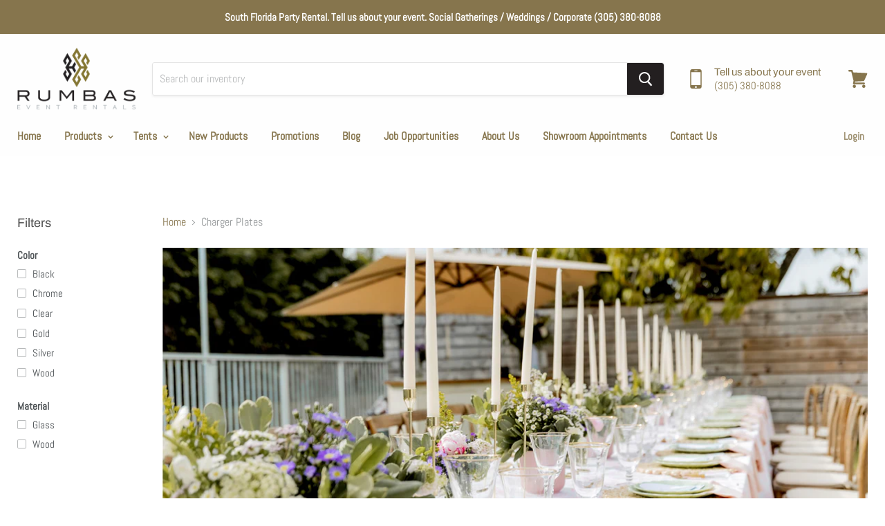

--- FILE ---
content_type: text/html; charset=utf-8
request_url: https://rumbaseventrentals.com/collections/charger-plates
body_size: 38232
content:
<!doctype html>
<!--[if IE]><html class="no-js no-touch ie9" lang="en"><![endif]-->
<!--[if !IE]><!--><html class="no-js no-touch" lang="en"><!--<![endif]-->
  <head> <meta name="p:domain_verify" content="53b507f622e40feed5e9b40bc2a3d216"/>
<meta name="p:domain_verify" content="72a68b15f5f92a9671c10d1b4d8f87b0"/>
    <meta charset="utf-8">
    <meta http-equiv="x-ua-compatible" content="IE=edge">

<!-- "snippets/SEOManager.liquid" was not rendered, the associated app was uninstalled -->

    
  <link rel="shortcut icon" href="//rumbaseventrentals.com/cdn/shop/files/favicon_32x32.png?v=1614733716" type="image/png">


    <link rel="canonical" href="https://rumbaseventrentals.com/collections/charger-plates">
    <meta name="viewport" content="width=device-width">

    
    















<meta property="og:site_name" content="rumbaseventrentals">
<meta property="og:url" content="https://rumbaseventrentals.com/collections/charger-plates">
<meta property="og:title" content="Rumbas Event Rentals - Charger Plates">
<meta property="og:type" content="website">
<meta property="og:description" content="We offer a wide selection of charger plates for your special occasion. Request a Quote now and let us be the ideal partners for your event.">




    
    
    

    
    
    <meta
      property="og:image"
      content="https://rumbaseventrentals.com/cdn/shop/collections/CHARGER_PLATES_FOTO_WEB_1410x630.jpg?v=1716333436"
    />
    <meta
      property="og:image:secure_url"
      content="https://rumbaseventrentals.com/cdn/shop/collections/CHARGER_PLATES_FOTO_WEB_1410x630.jpg?v=1716333436"
    />
    <meta property="og:image:width" content="1410" />
    <meta property="og:image:height" content="630" />
    <meta property="og:image:alt" content="Charger Plates" />
  
















<meta name="twitter:title" content="Rumbas Event Rentals - Charger Plates">
<meta name="twitter:description" content="We offer a wide selection of charger plates for your special occasion. Request a Quote now and let us be the ideal partners for your event.">


    
    
    
      
      
      <meta name="twitter:card" content="summary_large_image">
    
    
    <meta
      property="twitter:image"
      content="https://rumbaseventrentals.com/cdn/shop/collections/CHARGER_PLATES_FOTO_WEB_1200x600_crop_center.jpg?v=1716333436"
    />
    <meta property="twitter:image:width" content="1200" />
    <meta property="twitter:image:height" content="600" />
    <meta property="twitter:image:alt" content="Charger Plates" />
  



    <script>window.performance && window.performance.mark && window.performance.mark('shopify.content_for_header.start');</script><meta id="shopify-digital-wallet" name="shopify-digital-wallet" content="/4785930353/digital_wallets/dialog">
<meta name="shopify-checkout-api-token" content="465f367f0d72a13a065a91a65a92eafe">
<meta id="in-context-paypal-metadata" data-shop-id="4785930353" data-venmo-supported="true" data-environment="production" data-locale="en_US" data-paypal-v4="true" data-currency="USD">
<link rel="alternate" type="application/atom+xml" title="Feed" href="/collections/charger-plates.atom" />
<link rel="alternate" type="application/json+oembed" href="https://rumbaseventrentals.com/collections/charger-plates.oembed">
<script async="async" src="/checkouts/internal/preloads.js?locale=en-US"></script>
<script id="shopify-features" type="application/json">{"accessToken":"465f367f0d72a13a065a91a65a92eafe","betas":["rich-media-storefront-analytics"],"domain":"rumbaseventrentals.com","predictiveSearch":true,"shopId":4785930353,"locale":"en"}</script>
<script>var Shopify = Shopify || {};
Shopify.shop = "rumbaseventrentals.myshopify.com";
Shopify.locale = "en";
Shopify.currency = {"active":"USD","rate":"1.0"};
Shopify.country = "US";
Shopify.theme = {"name":"Empire","id":38042632305,"schema_name":"Empire","schema_version":"4.2.3","theme_store_id":838,"role":"main"};
Shopify.theme.handle = "null";
Shopify.theme.style = {"id":null,"handle":null};
Shopify.cdnHost = "rumbaseventrentals.com/cdn";
Shopify.routes = Shopify.routes || {};
Shopify.routes.root = "/";</script>
<script type="module">!function(o){(o.Shopify=o.Shopify||{}).modules=!0}(window);</script>
<script>!function(o){function n(){var o=[];function n(){o.push(Array.prototype.slice.apply(arguments))}return n.q=o,n}var t=o.Shopify=o.Shopify||{};t.loadFeatures=n(),t.autoloadFeatures=n()}(window);</script>
<script id="shop-js-analytics" type="application/json">{"pageType":"collection"}</script>
<script defer="defer" async type="module" src="//rumbaseventrentals.com/cdn/shopifycloud/shop-js/modules/v2/client.init-shop-cart-sync_BT-GjEfc.en.esm.js"></script>
<script defer="defer" async type="module" src="//rumbaseventrentals.com/cdn/shopifycloud/shop-js/modules/v2/chunk.common_D58fp_Oc.esm.js"></script>
<script defer="defer" async type="module" src="//rumbaseventrentals.com/cdn/shopifycloud/shop-js/modules/v2/chunk.modal_xMitdFEc.esm.js"></script>
<script type="module">
  await import("//rumbaseventrentals.com/cdn/shopifycloud/shop-js/modules/v2/client.init-shop-cart-sync_BT-GjEfc.en.esm.js");
await import("//rumbaseventrentals.com/cdn/shopifycloud/shop-js/modules/v2/chunk.common_D58fp_Oc.esm.js");
await import("//rumbaseventrentals.com/cdn/shopifycloud/shop-js/modules/v2/chunk.modal_xMitdFEc.esm.js");

  window.Shopify.SignInWithShop?.initShopCartSync?.({"fedCMEnabled":true,"windoidEnabled":true});

</script>
<script>(function() {
  var isLoaded = false;
  function asyncLoad() {
    if (isLoaded) return;
    isLoaded = true;
    var urls = ["https:\/\/chimpstatic.com\/mcjs-connected\/js\/users\/d9ea429e5305ae16eb690ae7e\/4aad5d4df47cbd04975fa0a5d.js?shop=rumbaseventrentals.myshopify.com","https:\/\/instafeed.nfcube.com\/cdn\/cdb583f2f0a862dda6aef17cdca5bec8.js?shop=rumbaseventrentals.myshopify.com","\/\/cdn.shopify.com\/proxy\/78728f61a6483ec2dcd19929dab66ff992c5a93a2d701a6979475b904ff18acf\/rumbaseventrentals.bookthatapp.com\/javascripts\/bta-installed.js?shop=rumbaseventrentals.myshopify.com\u0026sp-cache-control=cHVibGljLCBtYXgtYWdlPTkwMA"];
    for (var i = 0; i < urls.length; i++) {
      var s = document.createElement('script');
      s.type = 'text/javascript';
      s.async = true;
      s.src = urls[i];
      var x = document.getElementsByTagName('script')[0];
      x.parentNode.insertBefore(s, x);
    }
  };
  if(window.attachEvent) {
    window.attachEvent('onload', asyncLoad);
  } else {
    window.addEventListener('load', asyncLoad, false);
  }
})();</script>
<script id="__st">var __st={"a":4785930353,"offset":-18000,"reqid":"0e0c4bb3-3fe9-479a-95b5-7ebd330cc482-1769047189","pageurl":"rumbaseventrentals.com\/collections\/charger-plates","u":"483768fe3bb1","p":"collection","rtyp":"collection","rid":99851141233};</script>
<script>window.ShopifyPaypalV4VisibilityTracking = true;</script>
<script id="captcha-bootstrap">!function(){'use strict';const t='contact',e='account',n='new_comment',o=[[t,t],['blogs',n],['comments',n],[t,'customer']],c=[[e,'customer_login'],[e,'guest_login'],[e,'recover_customer_password'],[e,'create_customer']],r=t=>t.map((([t,e])=>`form[action*='/${t}']:not([data-nocaptcha='true']) input[name='form_type'][value='${e}']`)).join(','),a=t=>()=>t?[...document.querySelectorAll(t)].map((t=>t.form)):[];function s(){const t=[...o],e=r(t);return a(e)}const i='password',u='form_key',d=['recaptcha-v3-token','g-recaptcha-response','h-captcha-response',i],f=()=>{try{return window.sessionStorage}catch{return}},m='__shopify_v',_=t=>t.elements[u];function p(t,e,n=!1){try{const o=window.sessionStorage,c=JSON.parse(o.getItem(e)),{data:r}=function(t){const{data:e,action:n}=t;return t[m]||n?{data:e,action:n}:{data:t,action:n}}(c);for(const[e,n]of Object.entries(r))t.elements[e]&&(t.elements[e].value=n);n&&o.removeItem(e)}catch(o){console.error('form repopulation failed',{error:o})}}const l='form_type',E='cptcha';function T(t){t.dataset[E]=!0}const w=window,h=w.document,L='Shopify',v='ce_forms',y='captcha';let A=!1;((t,e)=>{const n=(g='f06e6c50-85a8-45c8-87d0-21a2b65856fe',I='https://cdn.shopify.com/shopifycloud/storefront-forms-hcaptcha/ce_storefront_forms_captcha_hcaptcha.v1.5.2.iife.js',D={infoText:'Protected by hCaptcha',privacyText:'Privacy',termsText:'Terms'},(t,e,n)=>{const o=w[L][v],c=o.bindForm;if(c)return c(t,g,e,D).then(n);var r;o.q.push([[t,g,e,D],n]),r=I,A||(h.body.append(Object.assign(h.createElement('script'),{id:'captcha-provider',async:!0,src:r})),A=!0)});var g,I,D;w[L]=w[L]||{},w[L][v]=w[L][v]||{},w[L][v].q=[],w[L][y]=w[L][y]||{},w[L][y].protect=function(t,e){n(t,void 0,e),T(t)},Object.freeze(w[L][y]),function(t,e,n,w,h,L){const[v,y,A,g]=function(t,e,n){const i=e?o:[],u=t?c:[],d=[...i,...u],f=r(d),m=r(i),_=r(d.filter((([t,e])=>n.includes(e))));return[a(f),a(m),a(_),s()]}(w,h,L),I=t=>{const e=t.target;return e instanceof HTMLFormElement?e:e&&e.form},D=t=>v().includes(t);t.addEventListener('submit',(t=>{const e=I(t);if(!e)return;const n=D(e)&&!e.dataset.hcaptchaBound&&!e.dataset.recaptchaBound,o=_(e),c=g().includes(e)&&(!o||!o.value);(n||c)&&t.preventDefault(),c&&!n&&(function(t){try{if(!f())return;!function(t){const e=f();if(!e)return;const n=_(t);if(!n)return;const o=n.value;o&&e.removeItem(o)}(t);const e=Array.from(Array(32),(()=>Math.random().toString(36)[2])).join('');!function(t,e){_(t)||t.append(Object.assign(document.createElement('input'),{type:'hidden',name:u})),t.elements[u].value=e}(t,e),function(t,e){const n=f();if(!n)return;const o=[...t.querySelectorAll(`input[type='${i}']`)].map((({name:t})=>t)),c=[...d,...o],r={};for(const[a,s]of new FormData(t).entries())c.includes(a)||(r[a]=s);n.setItem(e,JSON.stringify({[m]:1,action:t.action,data:r}))}(t,e)}catch(e){console.error('failed to persist form',e)}}(e),e.submit())}));const S=(t,e)=>{t&&!t.dataset[E]&&(n(t,e.some((e=>e===t))),T(t))};for(const o of['focusin','change'])t.addEventListener(o,(t=>{const e=I(t);D(e)&&S(e,y())}));const B=e.get('form_key'),M=e.get(l),P=B&&M;t.addEventListener('DOMContentLoaded',(()=>{const t=y();if(P)for(const e of t)e.elements[l].value===M&&p(e,B);[...new Set([...A(),...v().filter((t=>'true'===t.dataset.shopifyCaptcha))])].forEach((e=>S(e,t)))}))}(h,new URLSearchParams(w.location.search),n,t,e,['guest_login'])})(!0,!0)}();</script>
<script integrity="sha256-4kQ18oKyAcykRKYeNunJcIwy7WH5gtpwJnB7kiuLZ1E=" data-source-attribution="shopify.loadfeatures" defer="defer" src="//rumbaseventrentals.com/cdn/shopifycloud/storefront/assets/storefront/load_feature-a0a9edcb.js" crossorigin="anonymous"></script>
<script data-source-attribution="shopify.dynamic_checkout.dynamic.init">var Shopify=Shopify||{};Shopify.PaymentButton=Shopify.PaymentButton||{isStorefrontPortableWallets:!0,init:function(){window.Shopify.PaymentButton.init=function(){};var t=document.createElement("script");t.src="https://rumbaseventrentals.com/cdn/shopifycloud/portable-wallets/latest/portable-wallets.en.js",t.type="module",document.head.appendChild(t)}};
</script>
<script data-source-attribution="shopify.dynamic_checkout.buyer_consent">
  function portableWalletsHideBuyerConsent(e){var t=document.getElementById("shopify-buyer-consent"),n=document.getElementById("shopify-subscription-policy-button");t&&n&&(t.classList.add("hidden"),t.setAttribute("aria-hidden","true"),n.removeEventListener("click",e))}function portableWalletsShowBuyerConsent(e){var t=document.getElementById("shopify-buyer-consent"),n=document.getElementById("shopify-subscription-policy-button");t&&n&&(t.classList.remove("hidden"),t.removeAttribute("aria-hidden"),n.addEventListener("click",e))}window.Shopify?.PaymentButton&&(window.Shopify.PaymentButton.hideBuyerConsent=portableWalletsHideBuyerConsent,window.Shopify.PaymentButton.showBuyerConsent=portableWalletsShowBuyerConsent);
</script>
<script data-source-attribution="shopify.dynamic_checkout.cart.bootstrap">document.addEventListener("DOMContentLoaded",(function(){function t(){return document.querySelector("shopify-accelerated-checkout-cart, shopify-accelerated-checkout")}if(t())Shopify.PaymentButton.init();else{new MutationObserver((function(e,n){t()&&(Shopify.PaymentButton.init(),n.disconnect())})).observe(document.body,{childList:!0,subtree:!0})}}));
</script>
<link id="shopify-accelerated-checkout-styles" rel="stylesheet" media="screen" href="https://rumbaseventrentals.com/cdn/shopifycloud/portable-wallets/latest/accelerated-checkout-backwards-compat.css" crossorigin="anonymous">
<style id="shopify-accelerated-checkout-cart">
        #shopify-buyer-consent {
  margin-top: 1em;
  display: inline-block;
  width: 100%;
}

#shopify-buyer-consent.hidden {
  display: none;
}

#shopify-subscription-policy-button {
  background: none;
  border: none;
  padding: 0;
  text-decoration: underline;
  font-size: inherit;
  cursor: pointer;
}

#shopify-subscription-policy-button::before {
  box-shadow: none;
}

      </style>

<script>window.performance && window.performance.mark && window.performance.mark('shopify.content_for_header.end');</script>

    <script>
      document.documentElement.className=document.documentElement.className.replace(/\bno-js\b/,'js');
      if(window.Shopify&&window.Shopify.designMode)document.documentElement.className+=' in-theme-editor';
      if(('ontouchstart' in window)||window.DocumentTouch&&document instanceof DocumentTouch)document.documentElement.className=document.documentElement.className.replace(/\bno-touch\b/,'has-touch');
    </script>

    <link href="//rumbaseventrentals.com/cdn/shop/t/2/assets/theme.scss.css?v=159821549941340446031762207411" rel="stylesheet" type="text/css" media="all" />
  	<script type="text/javascript" src="//rumbaseventrentals.com/cdn/shop/t/2/assets/globorequestforquote_params.js?v=79445706932086529171648612249" ></script>
<script type="text/javascript">
    var GRFQConfigs = GRFQConfigs || {};
    GRFQConfigs.customer = {
        'id': '',
        'email': '',
        'name': ''
    };
    GRFQConfigs.pageempty = "Your quote request is currently empty."
    GRFQConfigs.product = null;
        GRFQConfigs.cartItems = [];
        if(typeof GRFQConfigs.lang_translations.find(x => x.code == Shopify.locale) != "undefined"){
        GRFQConfigs.translations = GRFQConfigs.lang_translations.find(x => x.code == Shopify.locale);
    }else{
        GRFQConfigs.translations = GRFQConfigs.translation_default;
    }
</script>
<script type="text/javascript" src="//rumbaseventrentals.com/cdn/shop/t/2/assets/globorequestforquote.js?v=139284068198224874821639156421" defer="defer"></script>

<link href="//rumbaseventrentals.com/cdn/shop/t/2/assets/globorequestforquote.css?v=113817829731703251331639156420" rel="stylesheet" type="text/css" media="all" /><style>
    .rfq-btn{
        background: ;
        color: ;
        font-size: px;
    }
</style>

  
  <script>var bondVariantIds = [], productConfig = {}, productMetafields;productMetafields = '';if (productMetafields !== '') {
        productConfig = JSON.parse('{"' + decodeURI(productMetafields).replace(/"/g, '\\"').replace(/&/g, '","').replace(/=/g,'":"') + '"}');
      }

    window.BtaConfig = {
      account: 'rumbaseventrentals',
      bondVariantIds: bondVariantIds,
      settings: JSON.parse('{"dateFormat":"MM/DD/YYYY","domain":"rumbaseventrentals.com","env":"production","path_prefix":"/apps/bookthatapp","should_load":true,"widget_enabled_list":["reservation","appt"],"widget_on_every_page":true,"widgets_mode":{}}' || '{}'),
      
      cart: {"note":null,"attributes":{},"original_total_price":0,"total_price":0,"total_discount":0,"total_weight":0.0,"item_count":0,"items":[],"requires_shipping":false,"currency":"USD","items_subtotal_price":0,"cart_level_discount_applications":[],"checkout_charge_amount":0},
      version: '1.5'
    }
</script>
  <script src="//rumbaseventrentals.com/cdn/shop/t/2/assets/bta-widgets-bootstrap.min.js?v=19779015373317819461668752057" type="text/javascript"></script>

<!-- BEGIN app block: shopify://apps/sa-request-a-quote/blocks/app-embed-block/56d84fcb-37c7-4592-bb51-641b7ec5eef0 -->


<script type="text/javascript">
    var config = {"settings":{"app_url":"https:\/\/quote.samita.io","shop_url":"rumbaseventrentals.myshopify.com","domain":"rumbaseventrentals.com","plan":"PRO","app_id":"1534793","new_frontend":1,"new_setting":1,"front_shop_url":"rumbaseventrentals.com","search_template_created":"true","collection_enable":1,"product_enable":1,"rfq_page":"request-for-quote","rfq_history":"quotes-history","lang_translations":[],"lang_translationsFormbuilder":[],"selector":{"productForm":[".home-product form[action*=\"\/cart\/add\"]",".shop-product form[action*=\"\/cart\/add\"]","#shopify-section-featured-product form[action*=\"\/cart\/add\"]","form.apb-product-form",".product-form__buy-buttons form[action*=\"\/cart\/add\"]","product-form form[action*=\"\/cart\/add\"]",".product-form form[action*=\"\/cart\/add\"]",".product-page form[action*=\"\/cart\/add\"]",".product-add form[action*=\"\/cart\/add\"]","[id*=\"ProductSection--\"] form[action*=\"\/cart\/add\"]","form#add-to-cart-form","form.sf-cart__form","form.productForm","form.product-form","form.product-single__form","form.shopify-product-form:not(#product-form-installment)","form.atc-form","form.atc-form-mobile","form[action*=\"\/cart\/add\"]:not([hidden]):not(#product-form-installment)"],"addtocart_selector":"#shopify_add_to_cart,.product-form .btn-cart,.js-product-button-add-to-cart,.shopify-product-form .btn-addtocart,#product-add-to-cart,.shopify-product-form .add_to_cart,.product-details__add-to-cart-button,.shopify-product-form .product-submit,.product-form__cart-buttons,.shopify-product-form input[type=\"submit\"],.js-product-form button[type=\"submit\"],form.product-purchase-form button[type=\"submit\"],#addToCart,#AddToCart,[data-btn-type=\"add-to-cart\"],.default-cart-button__button,.shopify-product-form button[data-add-to-cart],form[data-product-form] .add-to-cart-btn,.product__submit__add,.product-form .add-to-cart-button,.product-form__cart-submit,.shopify-product-form button[data-product-add],#AddToCart--product-template,.product-buy-buttons--cta,.product-form__add-btn,form[data-type=\"add-to-cart-form\"] .product__add-to-cart,.productForm .productForm-submit,.ProductForm__AddToCart,.shopify-product-form .btn--add-to-cart,.ajax-product-form button[data-add-to-cart],.shopify-product-form .product__submit__add,form[data-product-form] .add-to-cart,.product-form .product__submit__add,.shopify-product-form button[type=\"submit\"][data-add-button],.product-form .product-form__add-button,.product-form__submit,.product-single__form .add-to-cart,form#AddToCartForm button#AddToCart,form.shopify-product-form button.add-to-cart,form[action*=\"\/cart\/add\"] [name=\"add\"],form[action*=\"\/cart\/add\"] button#AddToCartDesk, form[data-product-form] button[data-product-add], .product-form--atc-button[data-product-atc], .globo-validationForm, button.single_add_to_cart_button, input#AddToCart-product-template, button[data-action=\"add-to-cart\"], .product-details-wrapper .add-to-cart input, form.product-menu-form .product-menu-button[data-product-menu-button-atc], .product-add input#AddToCart, #product-content #add-to-cart #addToCart, .product-form-submit-wrap .add-to-cart-button, .productForm-block .productForm-submit, .btn-wrapper-c .add, .product-submit input.add-to-cart, .form-element-quantity-submit .form-element-submit-button, .quantity-submit-row__submit input, form#AddToCartForm .product-add input#addToCart, .product__form .product__add-to-cart, #product-description form .product-add .add, .product-add input.button.product-add-available, .globo__validation-default, #product-area .product-details-wrapper .options .selector-wrapper .submit,.product_type_simple add_to_cart_button,.pr_atc,.js-product-button-add-to-cart,.product-cta,.tt-btn-addtocart,.product-card-interaction,.product-item__quick-form,.product--quick-add,.btn--quick[data-add-to-cart],.product-card-btn__btn,.productitem--action-atc,.quick-add-btn,.quick-add-button,.product-item__quick-add-button,add-to-cart,.cartButton,.product_after_shop_loop_buttons,.quick-buy-product-form .pb-button-shadow,.product-form__submit,.quick-add__submit,.product__submit__add,form #AddToCart-product-template, form #AddToCart, form #addToCart-product-template, form .product__add-to-cart-button, form .product-form__cart-submit, form .add-to-cart, form .cart-functions \u003e button, form .productitem--action-atc, form .product-form--atc-button, form .product-menu-button-atc, form .product__add-to-cart, form .add-to-cart-button, form #addToCart, form .product-detail__form__action \u003e button, form .product-form-submit-wrap \u003e input, form .product-form input[type=\"submit\"], form input.submit, form .add_to_cart, form .product-item-quick-shop, form #add-to-cart, form .productForm-submit, form .add-to-cart-btn, form .product-single__add-btn, form .quick-add--add-button, form .product-page--add-to-cart, form .addToCart, form .product-form .form-actions, form .button.add, form button#add, form .addtocart, form .AddtoCart, form .product-add input.add, form button#purchase, form[action*=\"\/cart\/add\"] button[type=\"submit\"], form .product__form button[type=\"submit\"], form #AddToCart--product-template","addToCartTextElement":"[data-add-to-cart-text], [data-button-text], .button-text, *:not(.icon):not(.spinner):not(.no-js):not(.spinner-inner-1):not(.spinner-inner-2):not(.spinner-inner-3)","collectionProductForm":".spf-product__form, form[action*=\"\/cart\/add\"]","collectionAddToCartSelector":".collectionPreorderAddToCartBtn, [type=\"submit\"]:not(.quick-add__submit), [name=\"add\"]:not(.quick-add__submit), .add-to-cart-btn, .pt-btn-addtocart, .js-add-to-cart, .tt-btn-addtocart, .spf-product__form-btn-addtocart, .ProductForm__AddToCart, button.gt_button.gt_product-button--add-to-cart, .button--addToCart","productCollectionItem":".grid__item, .product-item, .card \u003e .card__content .card__information,.collection-product-card,.sf__pcard,.product-item__content,.products .product-col,.pr_list_item,.pr_grid_item,.product-wrap,.tt-layout-product-item .tt-product,.products-grid .grid-item,.product-grid .indiv-product, .product-list [data-product-item],.product-list .product-block,.collection-products .collection-product,.collection__grid-loop .product-index,.product-thumbnail[data-product-thumbnail],.filters-results .product-list .card,.product-loop .product-index,#main-collection-product-grid .product-index,.collection-container .product,.featured-collection .product,.collection__grid-item,.collection-product,[data-product-grid-item],.product-grid-item.product-grid-item--featured,.collection__products .product-grid-item, .collection-alternating-product,.product-list-item, .collection-product-grid [class*=\"column\"],.collection-filters .product-grid-item, .featured-collection__content .featured-collection__item,.collection-grid .grid-item.grid-product,#CollectionProductGrid .collection-list li,.collection__products .product-item,.collection__products .product-item,#main-collection-product-grid .product-loop__item,.product-loop .product-loop__item, .products #ajaxSection c:not(.card-price),#main-collection-products .product,.grid.gap-theme \u003e li,.mainCollectionProductGrid .grid .block-product,.collection-grid-main .items-start \u003e .block, .s-collection__products .c-product-item,.products-grid .product,[data-section-type=\"collection\"] .group.block,.blocklayout .block.product,.sf__pcard,.product-grid .product-block,.product-list .product-block .product-block__inner, .collection.grid .product-item .product-item__wrapper,.collection--body--grid .product--root,.o-layout__item .product-card,.productgrid--items .productgrid--item .productitem,.box__collection,.collection-page__product,.collection-grid__row .product-block .product-block__inner,.ProductList .Grid__Cell .ProductItem .ProductItem__Wrapper,.items .item .item__inner,.grid-flex .product-block,.product-loop .product,.collection__products .product-tile,.product-list .product-item, .product-grid .grid-item .grid-item__content,.collection .product-item, .collection__grid .product-card .product-card-info,.collection-list .block,.collection__products .product-item,.product--root[data-product-view=grid],.grid__wrapper .product-loop__item,.collection__list-item, #CollectionSection .grid-uniform .grid-item, #shopify-section-collection-template .product-item, .collections__products .featured-collections__item, .collection-grid-section:not(.shopify-section),.spf-product-card,.product-grid-item,.productitem, .type-product-grid-item, .product-details, .featured-product-content","productCollectionHref":"h3[data-href*=\"\/products\/\"], div[data-href*=\"\/products\/\"], a.product-block__link[href*=\"\/products\/\"], a.indiv-product__link[href*=\"\/products\/\"], a.thumbnail__link[href*=\"\/products\/\"], a.product-item__link[href*=\"\/products\/\"], a.product-card__link[href*=\"\/products\/\"], a.product-card-link[href*=\"\/products\/\"], a.product-block__image__link[href*=\"\/products\/\"], a.stretched-link[href*=\"\/products\/\"], a.grid-product__link[href*=\"\/products\/\"], a.product-grid-item--link[href*=\"\/products\/\"], a.product-link[href*=\"\/products\/\"], a.product__link[href*=\"\/products\/\"], a.full-unstyled-link[href*=\"\/products\/\"], a.grid-item__link[href*=\"\/products\/\"], a.grid-product__link[href*=\"\/products\/\"], a[data-product-page-link][href*=\"\/products\/\"], a[href*=\"\/products\/\"]:not(.logo-bar__link,.ButtonGroup__Item.Button,.menu-promotion__link,.site-nav__link,.mobile-nav__link,.hero__sidebyside-image-link,.announcement-link,.breadcrumbs-list__link,.single-level-link,.d-none,.icon-twitter,.icon-facebook,.icon-pinterest,#btn,.list-menu__item.link.link--tex,.btnProductQuickview,.index-banner-slides-each,.global-banner-switch,.sub-nav-item-link,.announcement-bar__link)","quickViewSelector":".productitem--actions, a.quickview-icon.quickview, .qv-icon, .previewer-button, .sca-qv-button, .product-item__action-button[data-action=\"open-modal\"], .boost-pfs-quickview-btn, .collection-product[data-action=\"show-product\"], button.product-item__quick-shop-button, .product-item__quick-shop-button-wrapper, .open-quick-view, .product-item__action-button[data-action=\"open-modal\"], .tt-btn-quickview, .product-item-quick-shop .available, .quickshop-trigger, .productitem--action-trigger:not(.productitem--action-atc), .quick-product__btn, .thumbnail, .quick_shop, a.sca-qv-button, .overlay, .quick-view, .open-quick-view, [data-product-card-link], a[rel=\"quick-view\"], a.quick-buy, div.quickview-button \u003e a, .block-inner a.more-info, .quick-shop-modal-trigger, a.quick-view-btn, a.spo-quick-view, div.quickView-button, a.product__label--quick-shop, span.trigger-quick-view, a.act-quickview-button, a.product-modal, [data-quickshop-full], [data-quickshop-slim], [data-quickshop-trigger], .quick_view_btn, .js-quickview-trigger, [id*=\"quick-add-template\"], .js-quickbuy-button","quickViewProductForm":"form[action*=\"\/cart\/add\"], .qv-form, .qview-form, .description-wrapper_content, .wx-product-wrapper, #sca-qv-add-item-form, .product-form, #boost-pfs-quickview-cart-form, .product.preview .shopify-product-form, .product-details__form, .gfqv-product-form, #ModalquickView form#modal_quick_view, .quick_view_form, .product_form, .quick-buy__product-form, .quick-shop-modal form[action*=\"\/cart\/add\"], #quick-shop-modal form[action*=\"\/cart\/add\"], .white-popup.quick-view form[action*=\"\/cart\/add\"], .quick-view form[action*=\"\/cart\/add\"], [id*=\"QuickShopModal-\"] form[action*=\"\/cart\/add\"], .quick-shop.active form[action*=\"\/cart\/add\"], .quick-view-panel form[action*=\"\/cart\/add\"], .content.product.preview form[action*=\"\/cart\/add\"], .quickView-wrap form[action*=\"\/cart\/add\"], .quick-modal form[action*=\"\/cart\/add\"], #colorbox form[action*=\"\/cart\/add\"], .product-quick-view form[action*=\"\/cart\/add\"], .quickform, .modal--quickshop-full, .modal--quickshop form[action*=\"\/cart\/add\"], .quick-shop-form, .fancybox-inner form[action*=\"\/cart\/add\"], #quick-view-modal form[action*=\"\/cart\/add\"], [data-product-modal] form[action*=\"\/cart\/add\"], .modal--quick-shop.modal--is-active form[action*=\"\/cart\/add\"]","searchResultSelector":".predictive-search, .search__results__products, .search-bar__results, .predictive-search-results, #PredictiveResults, .search-results-panel, .search-flydown--results, .header-search-results-wrapper, .main_search__popup","searchResultItemSelector":".predictive-search__list-item, .predictive-search__results-list li, ul li, .product-item, .search-bar__results-products .mini-product, .search__product-loop li, .grid-item, .grid-product, .search--result-group .row, .search-flydown--product, .predictive-search-group .grid, .main-search-result, .search-result","price_selector":".price.product__price, .sf__pcard-price,.shopify-Price-amount,#price_ppr,.product-page-info__price,.tt-price,.price-box,.product__price-container,.product-meta__price-list-container,.product-item-meta__price-list-container,.collection-product-price,.product__grid__price,.product-grid-item__price,.product-price--wrapper,.price__current,.product-loop-element__price,.product-block__price,[class*=\"product-card-price\"],.ProductMeta__PriceList,.ProductItem__PriceList,.product-detail__price,.price_wrapper,.product__price__wrap,[data-price-wrapper],.product-item__price-list,.product-single__prices,.product-block--price,.product-page--pricing,.current-price,.product-prices,.product-card-prices,.product-price-block,product-price-root,.product--price-container,.product-form__prices,.product-loop__price,.card-price,.product-price-container,.product_after_shop_loop_price,.main-product__price,.product-block-price,span[data-product-price],.block-price,product-price,.price-wrapper,.price__container,#ProductPrice-product-template,#ProductPrice,.product-price,.product__price—reg,#productPrice-product-template,.product__current-price,.product-thumb-caption-price-current,.product-item-caption-price-current,.grid-product__price,.product__price,span.price:not(.mini-cart__content .price),span.product-price,.productitem--price,.product-pricing,span.money,.product-item__price,.product-list-item-price,p.price,div.price,.product-meta__prices,div.product-price,span#price,.price.money,h3.price,a.price,.price-area,.product-item-price,.pricearea,.collectionGrid .collectionBlock-info \u003e p,#ComparePrice,.product--price-wrapper,.product-page--price-wrapper,.color--shop-accent.font-size--s.t--meta.f--main,.ComparePrice,.ProductPrice,.prodThumb .title span:last-child,.product-single__price-product-template,.product-info-price,.price-money,.prod-price,#price-field,.product-grid--price,.prices,.pricing,#product-price,.money-styling,.compare-at-price,.product-item--price,.card__price,.product-card__price,.product-price__price,.product-item__price-wrapper,.product-single__price,.grid-product__price-wrap,a.grid-link p.grid-link__meta,dl.price,.mini-product__price,.predictive-search__price","buynow_selector":".shopify-payment-button","quantity_selector":"[name=\"quantity\"], input.quantity, [name=\"qty\"]","variantSelector":".product-form__variants, .ga-product_variant_select, select[name=\"id\"], input[name=\"id\"], .qview-variants \u003e select, select[name=\"id[]\"], input[name=\"grfqId\"], select[name=\"idGlobo\"]","variantActivator":".product-form__chip-wrapper, .product__swatches [data-swatch-option], .swatch__container .swatch__option, .gf_swatches .gf_swatch, .product-form__controls-group-options select, ul.clickyboxes li, .pf-variant-select, ul.swatches-select li, .product-options__value, .form-check-swatch, button.btn.swatch select.product__variant, .pf-container a, button.variant.option, ul.js-product__variant--container li, .variant-input, .product-variant \u003e ul \u003e li  ,.input--dropdown, .HorizontalList \u003e li, .product-single__swatch__item, .globo-swatch-list ul.value \u003e .select-option, .form-swatch-item, .selector-wrapper select, select.pf-input, ul.swatches-select \u003e li.nt-swatch.swatch_pr_item, ul.gfqv-swatch-values \u003e li, .lh-swatch-select, .swatch-image, .variant-image-swatch, #option-size, .selector-wrapper .replaced, .regular-select-content \u003e .regular-select-item, .radios--input, ul.swatch-view \u003e li \u003e .swatch-selector ,.single-option-selector, .swatch-element input, [data-product-option], .single-option-selector__radio, [data-index^=\"option\"], .SizeSwatchList input, .swatch-panda input[type=radio], .swatch input, .swatch-element input[type=radio], select[id*=\"product-select-\"], select[id|=\"product-select-option\"], [id|=\"productSelect-product\"], [id|=\"ProductSelect-option\"],select[id|=\"product-variants-option\"],select[id|=\"sca-qv-product-selected-option\"],select[id*=\"product-variants-\"],select[id|=\"product-selectors-option\"],select[id|=\"variant-listbox-option\"],select[id|=\"id-option\"],select[id|=\"SingleOptionSelector\"], .variant-input-wrap input, [data-action=\"select-value\"], .product-swatch-list li, .product-form__input input","checkout_btn":"input[type=\"submit\"][name=\"checkout\"], button[type=\"submit\"][name=\"checkout\"], button[type=\"button\"][name=\"checkout\"]","quoteCounter":".quotecounter .bigquotecounter, .cart-icon .quotecount, cart-icon .count, [id=\"quoteCount\"], .quoteCount, .g-quote-item span.g-badge, .medium-up--hide.small--one-half .site-header__cart span.quotecount","positionButton":".g-atc","positionCollectionButton":".g-collection-atc","positionQuickviewButton":".g-quickview-atc","positionFeatureButton":".g-feature-atc","positionSearchButton":".g-feature-atc","positionLoginButton":".g-login-btn","theme_name":"Empire","theme_store_id":838},"classes":{"rfqButton":"rfq-btn","rfqCollectionButton":"rfq-collection-btn","rfqCartButton":"rfq-btn-cart","rfqLoginButton":"grfq-login-to-see-price-btn","rfqTheme":"rfq-theme","rfqHidden":"rfq-hidden","rfqHidePrice":"GRFQHidePrice","rfqHideAtcBtn":"GRFQHideAddToCartButton","rfqHideBuynowBtn":"GRFQHideBuyNowButton","rfqCollectionContent":"rfq-collection-content","rfqCollectionLoaded":"rfq-collection-loaded","rfqCollectionItem":"rfq-collection-item","rfqCollectionVariantSelector":"rfq-variant-id","rfqSingleProductForm":"rfq-product-form","rfqCollectionProductForm":"rfq-collection-form","rfqFeatureProductForm":"rfq-feature-form","rfqQuickviewProductForm":"rfq-quickview-form","rfqCollectionActivator":"rfq-variant-selector"},"useLocalStorage":false,"translation_default":{"addProductGroup":"Create sectioned quote","addProductToGroup":"Add products to group","add":"ADD","searchToAddProduct":"Search to add product","clearGroup":"Clear group","duplicateItem":"Duplicate item","groupEmpty":"This group is currently empty product","note":"Note","whisedPrice":"Wished price","button":"Add to Quote","popupsuccess":"The product %s has been added to your quote","popupproductselection":null,"popupreviewinformation":null,"popupcontactinformation":null,"popupcontinue":"Continue Browsing","popupviewquote":"View Quote","popupnextstep":"Next step","popuppreviousstep":"Previous step","productsubheading":"Enter your quote quantity for each variant","popupcontactinformationheading":"Contact information","popupcontactinformationsubheading":"In order to reach out to you we would like to know a bit more about you.","popupback":"Back","popupupdate":"Update","popupproducts":"Products","popupproductssubheading":"The following products will be added to your quote request","popupthankyou":"Thank you","toast_message":"Product added to quote","pageempty":"Your quote request is currently empty.","pagebutton":"Submit Quote Request","pagesubmitting":"Submitting Quote Request","pagesuccess":"Thank you for submitting a request for quote, we will get back to you soon!","pagecontinueshopping":"Continue Browsing","pageimage":null,"pageproduct":"Product","pagevendor":"Vendor","pagesku":"SKU","pageoption":"Option","pagequantity":"Quantity","pageprice":"Price","pagetotal":"Total","formrequest":"Form Request","pagesubtotal":"Subtotal","pageremove":"Remove","error_messages":{"required":"Please fill in this field","invalid_email":"Invalid email","file_size_limit":"File size exceed limit","file_not_allowed":"File extension is not allowed","required_captcha":"Please verify captcha"},"historylogin":"You have to {login|login now} to use Quote history feature.","historyempty":"You haven't placed any items in your quote request yet.","historyaccount":"Account Information","historycustomer":"Customer Name","historyid":null,"historydate":"Date","historyitems":"Items","historyaction":"Action","historyview":"View","login_to_show_price_button":"Login to see price","message_toast":"Product added to quote"},"show_buynow":1,"show_atc":1,"show_price":0,"convert_cart_enable":2,"redirectUrl":"https:\/\/rumbaseventrentals.com\/pages\/thanks-for-filling-out-the-form","message_type_afteratq":"popup","require_login":0,"login_to_show_price":0,"login_to_show_price_button_background":"transparent","login_to_show_price_button_text_color":"inherit","money_format":"$","money_format_full":"${{amount}}","rules":{"all":{"enable":true},"manual":{"enable":false,"manual_products":null},"automate":{"enable":false,"automate_rule":[{"value":null,"where":"CONTAINS","select":"TITLE"}],"automate_operator":"and"}},"hide_price_rule":{"manual":{"ids":[]},"automate":{"operator":"and","rule":[{"select":"TITLE","value":null,"where":"CONTAINS"}]}},"settings":{"historylogin":"You have to {login|login now} to use Quote history feature.","begin":1},"file_extension":["pdf","jpg","jpeg","psd"],"reCAPTCHASiteKey":null,"product_field_display":["option"],"form_elements":[{"id":829687,"form_id":3396,"code":"name-and-last","type":"text","subtype":"text","label":"Name and Last Name","default":null,"defaultValue":null,"hidden":0,"autofill":null,"placeholder":"Enter your full name","className":null,"maxlength":null,"rows":null,"required":1,"validate":null,"allow_multiple":null,"width":"50","description":null,"created_at":"2025-10-15T19:16:40.000000Z","updated_at":"2025-10-15T19:16:40.000000Z"},{"id":829688,"form_id":3396,"code":"phone-number","type":"number","subtype":null,"label":"Phone Number","default":null,"defaultValue":null,"hidden":0,"autofill":null,"placeholder":"Enter your phone number","className":null,"maxlength":null,"rows":null,"required":1,"validate":null,"allow_multiple":null,"width":"50","description":null,"created_at":"2025-10-15T19:16:40.000000Z","updated_at":"2025-10-15T19:16:40.000000Z"},{"id":829689,"form_id":3396,"code":"email","type":"text","subtype":"text","label":"Email","default":null,"defaultValue":null,"hidden":0,"autofill":null,"placeholder":"Enter your email","className":null,"maxlength":null,"rows":null,"required":1,"validate":null,"allow_multiple":null,"width":"50","description":null,"created_at":"2025-10-15T19:16:40.000000Z","updated_at":"2025-10-15T19:16:40.000000Z"},{"id":829690,"form_id":3396,"code":"date__1760458252575","type":"date","subtype":null,"label":"Event Start Date","default":null,"defaultValue":null,"hidden":0,"autofill":null,"placeholder":null,"className":null,"maxlength":null,"rows":null,"required":1,"validate":null,"allow_multiple":null,"width":"50","description":null,"created_at":"2025-10-15T19:16:40.000000Z","updated_at":"2025-10-15T19:16:40.000000Z"},{"id":829691,"form_id":3396,"code":"date__1758123304367","type":"date","subtype":null,"label":"Event End Date","default":null,"defaultValue":null,"hidden":0,"autofill":null,"placeholder":null,"className":null,"maxlength":null,"rows":null,"required":1,"validate":null,"allow_multiple":null,"width":"50","description":null,"created_at":"2025-10-15T19:16:40.000000Z","updated_at":"2025-10-15T19:16:40.000000Z"},{"id":829692,"form_id":3396,"code":"text__1758123518056","type":"text","subtype":null,"label":"Event Start Time","default":null,"defaultValue":null,"hidden":0,"autofill":null,"placeholder":null,"className":null,"maxlength":null,"rows":null,"required":1,"validate":null,"allow_multiple":null,"width":"33","description":null,"created_at":"2025-10-15T19:16:40.000000Z","updated_at":"2025-10-15T19:16:40.000000Z"},{"id":829693,"form_id":3396,"code":"text__1760555509965","type":"text","subtype":null,"label":"Event End Time","default":null,"defaultValue":null,"hidden":0,"autofill":null,"placeholder":null,"className":null,"maxlength":null,"rows":null,"required":null,"validate":null,"allow_multiple":null,"width":"33","description":null,"created_at":"2025-10-15T19:16:40.000000Z","updated_at":"2025-10-15T19:16:40.000000Z"},{"id":829694,"form_id":3396,"code":"text-1618499342701","type":"text","subtype":"text","label":"Aprox. Guests Count?","default":null,"defaultValue":null,"hidden":0,"autofill":null,"placeholder":null,"className":null,"maxlength":null,"rows":null,"required":null,"validate":null,"allow_multiple":null,"width":"50","description":null,"created_at":"2025-10-15T19:16:40.000000Z","updated_at":"2025-10-15T19:16:40.000000Z"},{"id":829695,"form_id":3396,"code":"select__1758202859007","type":"select","subtype":null,"label":"Event Surface","default":"[{\"label\":\"Hard Surface (Pavers, Asphalt, etc)\",\"value\":\"Hard Surface (Pavers, Asphalt, etc)\",\"selected\":false},{\"label\":\"Soft Surface (Grass, sand, etc)\",\"value\":\"Soft Surface (Grass, sand, etc)\",\"selected\":false}]","defaultValue":null,"hidden":0,"autofill":null,"placeholder":null,"className":null,"maxlength":null,"rows":null,"required":1,"validate":null,"allow_multiple":null,"width":"33","description":null,"created_at":"2025-10-15T19:16:40.000000Z","updated_at":"2025-10-15T19:16:40.000000Z"},{"id":829696,"form_id":3396,"code":"same-day-delivery","type":"select","subtype":null,"label":"Same Day Delivery and Pick-up?","default":"[{\"label\":\"Must be delivered and picked-up the same day (additional fees may apply)\",\"value\":\"Must be delivered and picked-up the same day (additional fees may apply)\",\"selected\":false},{\"label\":\"There is flexibility in the delivery and pick-up days\",\"value\":\"There is flexibility in the delivery and pick-up days\",\"selected\":false}]","defaultValue":null,"hidden":0,"autofill":null,"placeholder":null,"className":null,"maxlength":null,"rows":null,"required":null,"validate":null,"allow_multiple":null,"width":"50","description":null,"created_at":"2025-10-15T19:16:40.000000Z","updated_at":"2025-10-15T19:16:40.000000Z"},{"id":829697,"form_id":3396,"code":"event-address","type":"text","subtype":"text","label":"Event Address","default":null,"defaultValue":null,"hidden":0,"autofill":null,"placeholder":"Please provide full Address, ZIP Code is very important","className":null,"maxlength":null,"rows":null,"required":1,"validate":null,"allow_multiple":null,"width":"50","description":null,"created_at":"2025-10-15T19:16:40.000000Z","updated_at":"2025-10-15T19:16:40.000000Z"},{"id":829698,"form_id":3396,"code":"ZIPCODE","type":"text","subtype":"text","label":"Zip Code","default":null,"defaultValue":null,"hidden":0,"autofill":null,"placeholder":"Please Include your Event Zip Code","className":null,"maxlength":null,"rows":null,"required":1,"validate":null,"allow_multiple":null,"width":"50","description":"Event ZIP Code","created_at":"2025-10-15T19:16:40.000000Z","updated_at":"2025-10-15T19:16:40.000000Z"},{"id":829699,"form_id":3396,"code":"message","type":"textarea","subtype":null,"label":"Anything else about your event we should know?","default":null,"defaultValue":null,"hidden":0,"autofill":null,"placeholder":"Enter your message here.","className":null,"maxlength":null,"rows":null,"required":null,"validate":null,"allow_multiple":null,"width":"50","description":null,"created_at":"2025-10-15T19:16:40.000000Z","updated_at":"2025-10-15T19:16:40.000000Z"},{"id":829700,"form_id":3396,"code":"promocode","type":"text","subtype":null,"label":"Add promo Code","default":null,"defaultValue":null,"hidden":0,"autofill":null,"placeholder":null,"className":null,"maxlength":null,"rows":null,"required":null,"validate":null,"allow_multiple":null,"width":"100","description":null,"created_at":"2025-10-15T19:16:40.000000Z","updated_at":"2025-10-15T19:16:40.000000Z"}],"quote_widget_enable":false,"quote_widget_action":"go_to_quote_page","quote_widget_icon":null,"quote_widget_label":"Quotes ({numOfItem})","quote_widget_background":"#000","quote_widget_color":"#fff","quote_widget_position":"#000","enable_custom_price":0,"button_background":"","button_color":"","buttonfont":null,"popup_primary_bg_color":"#5b227d","appearance":{"customer_info":{"enable":false,"fields_setting":{"contact_info":{"type":["dtc","b2b"],"enable":false,"title":"Contact information","subtype":"h4","helpText":"Login to auto-fill your registered information","fields":[{"code":"contact_info[first_name]","label":"First name","type":"text","placeholder":null,"className":null,"width":"50","hidden":false,"defaultValue":"customer.first_name","required":true},{"code":"contact_info[last_name]","label":"Last name","placeholder":null,"className":null,"type":"text","width":"50","defaultValue":"customer.last_name","hidden":false,"required":true},{"code":"contact_info[email]","label":"Email address","type":"text","placeholder":null,"className":null,"width":"100","hidden":false,"defaultValue":"customer.email","required":true},{"code":"contact_info[phone]","label":"Phone number","placeholder":null,"type":"phone","className":null,"width":"100","defaultValue":"customer.phone","hidden":false,"required":true},{"code":"contact_info[address]","label":"Address","className":null,"type":"select","width":"100","defaultValue":"customer.address","hidden":false,"required":false}]},"company_info":{"type":["b2b"],"enable":false,"title":"Company infomation","subtype":"h4","fields":[{"code":"company_info[name]","label":"Company name","type":"text","placeholder":"Enter your company name","className":null,"width":"100","hidden":false,"required":true},{"code":"company_info[id]","label":"Company id","type":"text","placeholder":"Enter your company ID","className":null,"width":"100","hidden":false,"required":false}]},"billing_address":{"type":["b2b"],"enable":false,"title":"Billing address","subtype":"h4","fields":[{"code":"billing_address[same_shipping_address]","label":"Billing address same as shipping address","placeholder":null,"className":null,"width":"100","type":"checkbox","enable":true,"required":false},{"code":"billing_address[country]","label":"Country\/region","placeholder":null,"className":null,"width":"100","type":"country","default":"[{\"value\":\"AC\",\"label\":\"Ascension Island\",\"selected\":true},{\"value\":\"AD\",\"label\":\"Andorra\"},{\"value\":\"AE\",\"label\":\"United Arab Emirates\"},{\"value\":\"AF\",\"label\":\"Afghanistan\"},{\"value\":\"AG\",\"label\":\"Antigua \u0026 Barbuda\"},{\"value\":\"AI\",\"label\":\"Anguilla\"},{\"value\":\"AL\",\"label\":\"Albania\"},{\"value\":\"AM\",\"label\":\"Armenia\"},{\"value\":\"AN\",\"label\":\"Netherlands Antilles\"},{\"value\":\"AO\",\"label\":\"Angola\"},{\"value\":\"AQ\",\"label\":\"Antarctica\"},{\"value\":\"AR\",\"label\":\"Argentina\"},{\"value\":\"AS\",\"label\":\"American Samoa\"},{\"value\":\"AT\",\"label\":\"Austria\"},{\"value\":\"AU\",\"label\":\"Australia\"},{\"value\":\"AW\",\"label\":\"Aruba\"},{\"value\":\"AX\",\"label\":\"\\u00c5land Islands\"},{\"value\":\"AZ\",\"label\":\"Azerbaijan\"},{\"value\":\"BA\",\"label\":\"Bosnia \u0026 Herzegovina\"},{\"value\":\"BB\",\"label\":\"Barbados\"},{\"value\":\"BD\",\"label\":\"Bangladesh\"},{\"value\":\"BE\",\"label\":\"Belgium\"},{\"value\":\"BF\",\"label\":\"Burkina Faso\"},{\"value\":\"BG\",\"label\":\"Bulgaria\"},{\"value\":\"BH\",\"label\":\"Bahrain\"},{\"value\":\"BI\",\"label\":\"Burundi\"},{\"value\":\"BJ\",\"label\":\"Benin\"},{\"value\":\"BL\",\"label\":\"St. Barth\\u00e9lemy\"},{\"value\":\"BM\",\"label\":\"Bermuda\"},{\"value\":\"BN\",\"label\":\"Brunei\"},{\"value\":\"BO\",\"label\":\"Bolivia\"},{\"value\":\"BQ\",\"label\":\"Caribbean Netherlands\"},{\"value\":\"BR\",\"label\":\"Brazil\"},{\"value\":\"BS\",\"label\":\"Bahamas\"},{\"value\":\"BT\",\"label\":\"Bhutan\"},{\"value\":\"BV\",\"label\":\"Bouvet Island\"},{\"value\":\"BW\",\"label\":\"Botswana\"},{\"value\":\"BY\",\"label\":\"Belarus\"},{\"value\":\"BZ\",\"label\":\"Belize\"},{\"value\":\"CA\",\"label\":\"Canada\"},{\"value\":\"CC\",\"label\":\"Cocos (Keeling) Islands\"},{\"value\":\"CD\",\"label\":\"Congo - Kinshasa\"},{\"value\":\"CF\",\"label\":\"Central African Republic\"},{\"value\":\"CG\",\"label\":\"Congo - Brazzaville\"},{\"value\":\"CH\",\"label\":\"Switzerland\"},{\"value\":\"CI\",\"label\":\"C\\u00f4te d\\u2019Ivoire\"},{\"value\":\"CK\",\"label\":\"Cook Islands\"},{\"value\":\"CL\",\"label\":\"Chile\"},{\"value\":\"CM\",\"label\":\"Cameroon\"},{\"value\":\"CN\",\"label\":\"China\"},{\"value\":\"CO\",\"label\":\"Colombia\"},{\"value\":\"CP\",\"label\":\"Clipperton Island\"},{\"value\":\"CR\",\"label\":\"Costa Rica\"},{\"value\":\"CU\",\"label\":\"Cuba\"},{\"value\":\"CV\",\"label\":\"Cape Verde\"},{\"value\":\"CW\",\"label\":\"Cura\\u00e7ao\"},{\"value\":\"CX\",\"label\":\"Christmas Island\"},{\"value\":\"CY\",\"label\":\"Cyprus\"},{\"value\":\"CZ\",\"label\":\"Czech Republic\"},{\"value\":\"DE\",\"label\":\"Germany\"},{\"value\":\"DG\",\"label\":\"Diego Garcia\"},{\"value\":\"DJ\",\"label\":\"Djibouti\"},{\"value\":\"DK\",\"label\":\"Denmark\"},{\"value\":\"DM\",\"label\":\"Dominica\"},{\"value\":\"DO\",\"label\":\"Dominican Republic\"},{\"value\":\"DZ\",\"label\":\"Algeria\"},{\"value\":\"EA\",\"label\":\"Ceuta \u0026 Melilla\"},{\"value\":\"EC\",\"label\":\"Ecuador\"},{\"value\":\"EE\",\"label\":\"Estonia\"},{\"value\":\"EG\",\"label\":\"Egypt\"},{\"value\":\"EH\",\"label\":\"Western Sahara\"},{\"value\":\"ER\",\"label\":\"Eritrea\"},{\"value\":\"ES\",\"label\":\"Spain\"},{\"value\":\"ET\",\"label\":\"Ethiopia\"},{\"value\":\"EU\",\"label\":\"European Union\"},{\"value\":\"FI\",\"label\":\"Finland\"},{\"value\":\"FJ\",\"label\":\"Fiji\"},{\"value\":\"FK\",\"label\":\"Falkland Islands\"},{\"value\":\"FM\",\"label\":\"Micronesia\"},{\"value\":\"FO\",\"label\":\"Faroe Islands\"},{\"value\":\"FR\",\"label\":\"France\"},{\"value\":\"GA\",\"label\":\"Gabon\"},{\"value\":\"GB\",\"label\":\"United Kingdom\"},{\"value\":\"GD\",\"label\":\"Grenada\"},{\"value\":\"GE\",\"label\":\"Georgia\"},{\"value\":\"GF\",\"label\":\"French Guiana\"},{\"value\":\"GG\",\"label\":\"Guernsey\"},{\"value\":\"GH\",\"label\":\"Ghana\"},{\"value\":\"GI\",\"label\":\"Gibraltar\"},{\"value\":\"GL\",\"label\":\"Greenland\"},{\"value\":\"GM\",\"label\":\"Gambia\"},{\"value\":\"GN\",\"label\":\"Guinea\"},{\"value\":\"GP\",\"label\":\"Guadeloupe\"},{\"value\":\"GQ\",\"label\":\"Equatorial Guinea\"},{\"value\":\"GR\",\"label\":\"Greece\"},{\"value\":\"GS\",\"label\":\"South Georgia \u0026 South Sandwich Islands\"},{\"value\":\"GT\",\"label\":\"Guatemala\"},{\"value\":\"GU\",\"label\":\"Guam\"},{\"value\":\"GW\",\"label\":\"Guinea-Bissau\"},{\"value\":\"GY\",\"label\":\"Guyana\"},{\"value\":\"HK\",\"label\":\"Hong Kong SAR China\"},{\"value\":\"HM\",\"label\":\"Heard \u0026 McDonald Islands\"},{\"value\":\"HN\",\"label\":\"Honduras\"},{\"value\":\"HR\",\"label\":\"Croatia\"},{\"value\":\"HT\",\"label\":\"Haiti\"},{\"value\":\"HU\",\"label\":\"Hungary\"},{\"value\":\"IC\",\"label\":\"Canary Islands\"},{\"value\":\"ID\",\"label\":\"Indonesia\"},{\"value\":\"IE\",\"label\":\"Ireland\"},{\"value\":\"IL\",\"label\":\"Israel\"},{\"value\":\"IM\",\"label\":\"Isle of Man\"},{\"value\":\"IN\",\"label\":\"India\"},{\"value\":\"IO\",\"label\":\"British Indian Ocean Territory\"},{\"value\":\"IQ\",\"label\":\"Iraq\"},{\"value\":\"IR\",\"label\":\"Iran\"},{\"value\":\"IS\",\"label\":\"Iceland\"},{\"value\":\"IT\",\"label\":\"Italy\"},{\"value\":\"JE\",\"label\":\"Jersey\"},{\"value\":\"JM\",\"label\":\"Jamaica\"},{\"value\":\"JO\",\"label\":\"Jordan\"},{\"value\":\"JP\",\"label\":\"Japan\"},{\"value\":\"KE\",\"label\":\"Kenya\"},{\"value\":\"KG\",\"label\":\"Kyrgyzstan\"},{\"value\":\"KH\",\"label\":\"Cambodia\"},{\"value\":\"KI\",\"label\":\"Kiribati\"},{\"value\":\"KM\",\"label\":\"Comoros\"},{\"value\":\"KN\",\"label\":\"St. Kitts \u0026 Nevis\"},{\"value\":\"KP\",\"label\":\"North Korea\"},{\"value\":\"KR\",\"label\":\"South Korea\"},{\"value\":\"KW\",\"label\":\"Kuwait\"},{\"value\":\"KY\",\"label\":\"Cayman Islands\"},{\"value\":\"KZ\",\"label\":\"Kazakhstan\"},{\"value\":\"LA\",\"label\":\"Laos\"},{\"value\":\"LB\",\"label\":\"Lebanon\"},{\"value\":\"LC\",\"label\":\"St. Lucia\"},{\"value\":\"LI\",\"label\":\"Liechtenstein\"},{\"value\":\"LK\",\"label\":\"Sri Lanka\"},{\"value\":\"LR\",\"label\":\"Liberia\"},{\"value\":\"LS\",\"label\":\"Lesotho\"},{\"value\":\"LT\",\"label\":\"Lithuania\"},{\"value\":\"LU\",\"label\":\"Luxembourg\"},{\"value\":\"LV\",\"label\":\"Latvia\"},{\"value\":\"LY\",\"label\":\"Libya\"},{\"value\":\"MA\",\"label\":\"Morocco\"},{\"value\":\"MC\",\"label\":\"Monaco\"},{\"value\":\"MD\",\"label\":\"Moldova\"},{\"value\":\"ME\",\"label\":\"Montenegro\"},{\"value\":\"MF\",\"label\":\"St. Martin\"},{\"value\":\"MG\",\"label\":\"Madagascar\"},{\"value\":\"MH\",\"label\":\"Marshall Islands\"},{\"value\":\"MK\",\"label\":\"Macedonia\"},{\"value\":\"ML\",\"label\":\"Mali\"},{\"value\":\"MM\",\"label\":\"Myanmar (Burma)\"},{\"value\":\"MN\",\"label\":\"Mongolia\"},{\"value\":\"MO\",\"label\":\"Macau SAR China\"},{\"value\":\"MP\",\"label\":\"Northern Mariana Islands\"},{\"value\":\"MQ\",\"label\":\"Martinique\"},{\"value\":\"MR\",\"label\":\"Mauritania\"},{\"value\":\"MS\",\"label\":\"Montserrat\"},{\"value\":\"MT\",\"label\":\"Malta\"},{\"value\":\"MU\",\"label\":\"Mauritius\"},{\"value\":\"MV\",\"label\":\"Maldives\"},{\"value\":\"MW\",\"label\":\"Malawi\"},{\"value\":\"MX\",\"label\":\"Mexico\"},{\"value\":\"MY\",\"label\":\"Malaysia\"},{\"value\":\"MZ\",\"label\":\"Mozambique\"},{\"value\":\"NA\",\"label\":\"Namibia\"},{\"value\":\"NC\",\"label\":\"New Caledonia\"},{\"value\":\"NE\",\"label\":\"Niger\"},{\"value\":\"NF\",\"label\":\"Norfolk Island\"},{\"value\":\"NG\",\"label\":\"Nigeria\"},{\"value\":\"NI\",\"label\":\"Nicaragua\"},{\"value\":\"NL\",\"label\":\"Netherlands\"},{\"value\":\"NO\",\"label\":\"Norway\"},{\"value\":\"NP\",\"label\":\"Nepal\"},{\"value\":\"NR\",\"label\":\"Nauru\"},{\"value\":\"NU\",\"label\":\"Niue\"},{\"value\":\"NZ\",\"label\":\"New Zealand\"},{\"value\":\"OM\",\"label\":\"Oman\"},{\"value\":\"PA\",\"label\":\"Panama\"},{\"value\":\"PE\",\"label\":\"Peru\"},{\"value\":\"PF\",\"label\":\"French Polynesia\"},{\"value\":\"PG\",\"label\":\"Papua New Guinea\"},{\"value\":\"PH\",\"label\":\"Philippines\"},{\"value\":\"PK\",\"label\":\"Pakistan\"},{\"value\":\"PL\",\"label\":\"Poland\"},{\"value\":\"PM\",\"label\":\"St. Pierre \u0026 Miquelon\"},{\"value\":\"PN\",\"label\":\"Pitcairn Islands\"},{\"value\":\"PR\",\"label\":\"Puerto Rico\"},{\"value\":\"PS\",\"label\":\"Palestinian Territories\"},{\"value\":\"PT\",\"label\":\"Portugal\"},{\"value\":\"PW\",\"label\":\"Palau\"},{\"value\":\"PY\",\"label\":\"Paraguay\"},{\"value\":\"QA\",\"label\":\"Qatar\"},{\"value\":\"QO\",\"label\":\"Outlying Oceania\"},{\"value\":\"RE\",\"label\":\"R\\u00e9union\"},{\"value\":\"REST_OF_WORLD\",\"label\":\"Rest of world\"},{\"value\":\"RO\",\"label\":\"Romania\"},{\"value\":\"RS\",\"label\":\"Serbia\"},{\"value\":\"RU\",\"label\":\"Russia\"},{\"value\":\"RW\",\"label\":\"Rwanda\"},{\"value\":\"SA\",\"label\":\"Saudi Arabia\"},{\"value\":\"SB\",\"label\":\"Solomon Islands\"},{\"value\":\"SC\",\"label\":\"Seychelles\"},{\"value\":\"SD\",\"label\":\"Sudan\"},{\"value\":\"SE\",\"label\":\"Sweden\"},{\"value\":\"SG\",\"label\":\"Singapore\"},{\"value\":\"SH\",\"label\":\"St. Helena\"},{\"value\":\"SI\",\"label\":\"Slovenia\"},{\"value\":\"SJ\",\"label\":\"Svalbard \u0026 Jan Mayen\"},{\"value\":\"SK\",\"label\":\"Slovakia\"},{\"value\":\"SL\",\"label\":\"Sierra Leone\"},{\"value\":\"SM\",\"label\":\"San Marino\"},{\"value\":\"SN\",\"label\":\"Senegal\"},{\"value\":\"SO\",\"label\":\"Somalia\"},{\"value\":\"SR\",\"label\":\"Suriname\"},{\"value\":\"SS\",\"label\":\"South Sudan\"},{\"value\":\"ST\",\"label\":\"S\\u00e3o Tom\\u00e9 \u0026 Pr\\u00edncipe\"},{\"value\":\"SV\",\"label\":\"El Salvador\"},{\"value\":\"SX\",\"label\":\"Saint Martin\"},{\"value\":\"SY\",\"label\":\"Syria\"},{\"value\":\"SZ\",\"label\":\"Eswatini\"},{\"value\":\"TA\",\"label\":\"Tristan da Cunha\"},{\"value\":\"TC\",\"label\":\"Turks \u0026 Caicos Islands\"},{\"value\":\"TD\",\"label\":\"Chad\"},{\"value\":\"TF\",\"label\":\"French Southern Territories\"},{\"value\":\"TG\",\"label\":\"Togo\"},{\"value\":\"TH\",\"label\":\"Thailand\"},{\"value\":\"TJ\",\"label\":\"Tajikistan\"},{\"value\":\"TK\",\"label\":\"Tokelau\"},{\"value\":\"TL\",\"label\":\"Timor-Leste\"},{\"value\":\"TM\",\"label\":\"Turkmenistan\"},{\"value\":\"TN\",\"label\":\"Tunisia\"},{\"value\":\"TO\",\"label\":\"Tonga\"},{\"value\":\"TR\",\"label\":\"Turkey\"},{\"value\":\"TT\",\"label\":\"Trinidad \u0026 Tobago\"},{\"value\":\"TV\",\"label\":\"Tuvalu\"},{\"value\":\"TW\",\"label\":\"Taiwan\"},{\"value\":\"TZ\",\"label\":\"Tanzania\"},{\"value\":\"UA\",\"label\":\"Ukraine\"},{\"value\":\"UG\",\"label\":\"Uganda\"},{\"value\":\"UM\",\"label\":\"U.S. Outlying Islands\"},{\"value\":\"US\",\"label\":\"United States\"},{\"value\":\"UY\",\"label\":\"Uruguay\"},{\"value\":\"UZ\",\"label\":\"Uzbekistan\"},{\"value\":\"VA\",\"label\":\"Vatican City\"},{\"value\":\"VC\",\"label\":\"St. Vincent \u0026 Grenadines\"},{\"value\":\"VE\",\"label\":\"Venezuela\"},{\"value\":\"VG\",\"label\":\"British Virgin Islands\"},{\"value\":\"VI\",\"label\":\"U.S. Virgin Islands\"},{\"value\":\"VN\",\"label\":\"Vietnam\"},{\"value\":\"VU\",\"label\":\"Vanuatu\"},{\"value\":\"WF\",\"label\":\"Wallis \u0026 Futuna\"},{\"value\":\"WS\",\"label\":\"Samoa\"},{\"value\":\"XK\",\"label\":\"Kosovo\"},{\"value\":\"YE\",\"label\":\"Yemen\"},{\"value\":\"YT\",\"label\":\"Mayotte\"},{\"value\":\"ZA\",\"label\":\"South Africa\"},{\"value\":\"ZM\",\"label\":\"Zambia\"},{\"value\":\"ZW\",\"label\":\"Zimbabwe\"}]","defaultValue":"customer.address.country","hidden":false,"required":false},{"code":"billing_address[first_name]","label":"First name","placeholder":null,"className":null,"type":"text","defaultValue":"customer.address.first_name","width":"50","hidden":false,"required":false},{"code":"billing_address[last_name]","label":"Last name","placeholder":null,"className":null,"type":"text","defaultValue":"customer.address.last_name","width":"50","hidden":false,"required":false},{"code":"billing_address[company]","label":"Company\/attention","placeholder":null,"className":null,"width":"100","type":"text","hidden":false,"required":false},{"code":"billing_address[address1]","label":"Address","placeholder":"Enter your address","className":null,"width":"100","type":"text","defaultValue":"customer.address.country","hidden":false,"required":false},{"code":"billing_address[address2]","label":"Apartment, suite, etc","placeholder":null,"className":null,"width":"100","type":"text","defaultValue":"customer.address.address2","hidden":false,"required":false},{"code":"billing_address[city]","label":"City","placeholder":"Enter your city","className":null,"width":"50","type":"text","hidden":false,"required":false},{"code":"billing_address[zip]","label":"Postal code","placeholder":"Enter your postal code","hidden":false,"type":"text","width":"50","defaultValue":"customer.address.zip","required":false},{"code":"billing_address[phone]","label":"Phone number","placeholder":"Enter your phone number","className":null,"width":"100","type":"phone","defaultValue":"customer.address.phone","hidden":false,"required":false}]},"shipping_address":{"enable":false,"type":["dtc","b2b"],"title":"Shipping address","subtype":"h4","fields":[{"code":"shipping_address[country]","label":"Country\/region","placeholder":null,"className":null,"width":"100","type":"country","default":"[{\"value\":\"AC\",\"label\":\"Ascension Island\",\"selected\":true},{\"value\":\"AD\",\"label\":\"Andorra\"},{\"value\":\"AE\",\"label\":\"United Arab Emirates\"},{\"value\":\"AF\",\"label\":\"Afghanistan\"},{\"value\":\"AG\",\"label\":\"Antigua \u0026 Barbuda\"},{\"value\":\"AI\",\"label\":\"Anguilla\"},{\"value\":\"AL\",\"label\":\"Albania\"},{\"value\":\"AM\",\"label\":\"Armenia\"},{\"value\":\"AN\",\"label\":\"Netherlands Antilles\"},{\"value\":\"AO\",\"label\":\"Angola\"},{\"value\":\"AQ\",\"label\":\"Antarctica\"},{\"value\":\"AR\",\"label\":\"Argentina\"},{\"value\":\"AS\",\"label\":\"American Samoa\"},{\"value\":\"AT\",\"label\":\"Austria\"},{\"value\":\"AU\",\"label\":\"Australia\"},{\"value\":\"AW\",\"label\":\"Aruba\"},{\"value\":\"AX\",\"label\":\"\\u00c5land Islands\"},{\"value\":\"AZ\",\"label\":\"Azerbaijan\"},{\"value\":\"BA\",\"label\":\"Bosnia \u0026 Herzegovina\"},{\"value\":\"BB\",\"label\":\"Barbados\"},{\"value\":\"BD\",\"label\":\"Bangladesh\"},{\"value\":\"BE\",\"label\":\"Belgium\"},{\"value\":\"BF\",\"label\":\"Burkina Faso\"},{\"value\":\"BG\",\"label\":\"Bulgaria\"},{\"value\":\"BH\",\"label\":\"Bahrain\"},{\"value\":\"BI\",\"label\":\"Burundi\"},{\"value\":\"BJ\",\"label\":\"Benin\"},{\"value\":\"BL\",\"label\":\"St. Barth\\u00e9lemy\"},{\"value\":\"BM\",\"label\":\"Bermuda\"},{\"value\":\"BN\",\"label\":\"Brunei\"},{\"value\":\"BO\",\"label\":\"Bolivia\"},{\"value\":\"BQ\",\"label\":\"Caribbean Netherlands\"},{\"value\":\"BR\",\"label\":\"Brazil\"},{\"value\":\"BS\",\"label\":\"Bahamas\"},{\"value\":\"BT\",\"label\":\"Bhutan\"},{\"value\":\"BV\",\"label\":\"Bouvet Island\"},{\"value\":\"BW\",\"label\":\"Botswana\"},{\"value\":\"BY\",\"label\":\"Belarus\"},{\"value\":\"BZ\",\"label\":\"Belize\"},{\"value\":\"CA\",\"label\":\"Canada\"},{\"value\":\"CC\",\"label\":\"Cocos (Keeling) Islands\"},{\"value\":\"CD\",\"label\":\"Congo - Kinshasa\"},{\"value\":\"CF\",\"label\":\"Central African Republic\"},{\"value\":\"CG\",\"label\":\"Congo - Brazzaville\"},{\"value\":\"CH\",\"label\":\"Switzerland\"},{\"value\":\"CI\",\"label\":\"C\\u00f4te d\\u2019Ivoire\"},{\"value\":\"CK\",\"label\":\"Cook Islands\"},{\"value\":\"CL\",\"label\":\"Chile\"},{\"value\":\"CM\",\"label\":\"Cameroon\"},{\"value\":\"CN\",\"label\":\"China\"},{\"value\":\"CO\",\"label\":\"Colombia\"},{\"value\":\"CP\",\"label\":\"Clipperton Island\"},{\"value\":\"CR\",\"label\":\"Costa Rica\"},{\"value\":\"CU\",\"label\":\"Cuba\"},{\"value\":\"CV\",\"label\":\"Cape Verde\"},{\"value\":\"CW\",\"label\":\"Cura\\u00e7ao\"},{\"value\":\"CX\",\"label\":\"Christmas Island\"},{\"value\":\"CY\",\"label\":\"Cyprus\"},{\"value\":\"CZ\",\"label\":\"Czech Republic\"},{\"value\":\"DE\",\"label\":\"Germany\"},{\"value\":\"DG\",\"label\":\"Diego Garcia\"},{\"value\":\"DJ\",\"label\":\"Djibouti\"},{\"value\":\"DK\",\"label\":\"Denmark\"},{\"value\":\"DM\",\"label\":\"Dominica\"},{\"value\":\"DO\",\"label\":\"Dominican Republic\"},{\"value\":\"DZ\",\"label\":\"Algeria\"},{\"value\":\"EA\",\"label\":\"Ceuta \u0026 Melilla\"},{\"value\":\"EC\",\"label\":\"Ecuador\"},{\"value\":\"EE\",\"label\":\"Estonia\"},{\"value\":\"EG\",\"label\":\"Egypt\"},{\"value\":\"EH\",\"label\":\"Western Sahara\"},{\"value\":\"ER\",\"label\":\"Eritrea\"},{\"value\":\"ES\",\"label\":\"Spain\"},{\"value\":\"ET\",\"label\":\"Ethiopia\"},{\"value\":\"EU\",\"label\":\"European Union\"},{\"value\":\"FI\",\"label\":\"Finland\"},{\"value\":\"FJ\",\"label\":\"Fiji\"},{\"value\":\"FK\",\"label\":\"Falkland Islands\"},{\"value\":\"FM\",\"label\":\"Micronesia\"},{\"value\":\"FO\",\"label\":\"Faroe Islands\"},{\"value\":\"FR\",\"label\":\"France\"},{\"value\":\"GA\",\"label\":\"Gabon\"},{\"value\":\"GB\",\"label\":\"United Kingdom\"},{\"value\":\"GD\",\"label\":\"Grenada\"},{\"value\":\"GE\",\"label\":\"Georgia\"},{\"value\":\"GF\",\"label\":\"French Guiana\"},{\"value\":\"GG\",\"label\":\"Guernsey\"},{\"value\":\"GH\",\"label\":\"Ghana\"},{\"value\":\"GI\",\"label\":\"Gibraltar\"},{\"value\":\"GL\",\"label\":\"Greenland\"},{\"value\":\"GM\",\"label\":\"Gambia\"},{\"value\":\"GN\",\"label\":\"Guinea\"},{\"value\":\"GP\",\"label\":\"Guadeloupe\"},{\"value\":\"GQ\",\"label\":\"Equatorial Guinea\"},{\"value\":\"GR\",\"label\":\"Greece\"},{\"value\":\"GS\",\"label\":\"South Georgia \u0026 South Sandwich Islands\"},{\"value\":\"GT\",\"label\":\"Guatemala\"},{\"value\":\"GU\",\"label\":\"Guam\"},{\"value\":\"GW\",\"label\":\"Guinea-Bissau\"},{\"value\":\"GY\",\"label\":\"Guyana\"},{\"value\":\"HK\",\"label\":\"Hong Kong SAR China\"},{\"value\":\"HM\",\"label\":\"Heard \u0026 McDonald Islands\"},{\"value\":\"HN\",\"label\":\"Honduras\"},{\"value\":\"HR\",\"label\":\"Croatia\"},{\"value\":\"HT\",\"label\":\"Haiti\"},{\"value\":\"HU\",\"label\":\"Hungary\"},{\"value\":\"IC\",\"label\":\"Canary Islands\"},{\"value\":\"ID\",\"label\":\"Indonesia\"},{\"value\":\"IE\",\"label\":\"Ireland\"},{\"value\":\"IL\",\"label\":\"Israel\"},{\"value\":\"IM\",\"label\":\"Isle of Man\"},{\"value\":\"IN\",\"label\":\"India\"},{\"value\":\"IO\",\"label\":\"British Indian Ocean Territory\"},{\"value\":\"IQ\",\"label\":\"Iraq\"},{\"value\":\"IR\",\"label\":\"Iran\"},{\"value\":\"IS\",\"label\":\"Iceland\"},{\"value\":\"IT\",\"label\":\"Italy\"},{\"value\":\"JE\",\"label\":\"Jersey\"},{\"value\":\"JM\",\"label\":\"Jamaica\"},{\"value\":\"JO\",\"label\":\"Jordan\"},{\"value\":\"JP\",\"label\":\"Japan\"},{\"value\":\"KE\",\"label\":\"Kenya\"},{\"value\":\"KG\",\"label\":\"Kyrgyzstan\"},{\"value\":\"KH\",\"label\":\"Cambodia\"},{\"value\":\"KI\",\"label\":\"Kiribati\"},{\"value\":\"KM\",\"label\":\"Comoros\"},{\"value\":\"KN\",\"label\":\"St. Kitts \u0026 Nevis\"},{\"value\":\"KP\",\"label\":\"North Korea\"},{\"value\":\"KR\",\"label\":\"South Korea\"},{\"value\":\"KW\",\"label\":\"Kuwait\"},{\"value\":\"KY\",\"label\":\"Cayman Islands\"},{\"value\":\"KZ\",\"label\":\"Kazakhstan\"},{\"value\":\"LA\",\"label\":\"Laos\"},{\"value\":\"LB\",\"label\":\"Lebanon\"},{\"value\":\"LC\",\"label\":\"St. Lucia\"},{\"value\":\"LI\",\"label\":\"Liechtenstein\"},{\"value\":\"LK\",\"label\":\"Sri Lanka\"},{\"value\":\"LR\",\"label\":\"Liberia\"},{\"value\":\"LS\",\"label\":\"Lesotho\"},{\"value\":\"LT\",\"label\":\"Lithuania\"},{\"value\":\"LU\",\"label\":\"Luxembourg\"},{\"value\":\"LV\",\"label\":\"Latvia\"},{\"value\":\"LY\",\"label\":\"Libya\"},{\"value\":\"MA\",\"label\":\"Morocco\"},{\"value\":\"MC\",\"label\":\"Monaco\"},{\"value\":\"MD\",\"label\":\"Moldova\"},{\"value\":\"ME\",\"label\":\"Montenegro\"},{\"value\":\"MF\",\"label\":\"St. Martin\"},{\"value\":\"MG\",\"label\":\"Madagascar\"},{\"value\":\"MH\",\"label\":\"Marshall Islands\"},{\"value\":\"MK\",\"label\":\"Macedonia\"},{\"value\":\"ML\",\"label\":\"Mali\"},{\"value\":\"MM\",\"label\":\"Myanmar (Burma)\"},{\"value\":\"MN\",\"label\":\"Mongolia\"},{\"value\":\"MO\",\"label\":\"Macau SAR China\"},{\"value\":\"MP\",\"label\":\"Northern Mariana Islands\"},{\"value\":\"MQ\",\"label\":\"Martinique\"},{\"value\":\"MR\",\"label\":\"Mauritania\"},{\"value\":\"MS\",\"label\":\"Montserrat\"},{\"value\":\"MT\",\"label\":\"Malta\"},{\"value\":\"MU\",\"label\":\"Mauritius\"},{\"value\":\"MV\",\"label\":\"Maldives\"},{\"value\":\"MW\",\"label\":\"Malawi\"},{\"value\":\"MX\",\"label\":\"Mexico\"},{\"value\":\"MY\",\"label\":\"Malaysia\"},{\"value\":\"MZ\",\"label\":\"Mozambique\"},{\"value\":\"NA\",\"label\":\"Namibia\"},{\"value\":\"NC\",\"label\":\"New Caledonia\"},{\"value\":\"NE\",\"label\":\"Niger\"},{\"value\":\"NF\",\"label\":\"Norfolk Island\"},{\"value\":\"NG\",\"label\":\"Nigeria\"},{\"value\":\"NI\",\"label\":\"Nicaragua\"},{\"value\":\"NL\",\"label\":\"Netherlands\"},{\"value\":\"NO\",\"label\":\"Norway\"},{\"value\":\"NP\",\"label\":\"Nepal\"},{\"value\":\"NR\",\"label\":\"Nauru\"},{\"value\":\"NU\",\"label\":\"Niue\"},{\"value\":\"NZ\",\"label\":\"New Zealand\"},{\"value\":\"OM\",\"label\":\"Oman\"},{\"value\":\"PA\",\"label\":\"Panama\"},{\"value\":\"PE\",\"label\":\"Peru\"},{\"value\":\"PF\",\"label\":\"French Polynesia\"},{\"value\":\"PG\",\"label\":\"Papua New Guinea\"},{\"value\":\"PH\",\"label\":\"Philippines\"},{\"value\":\"PK\",\"label\":\"Pakistan\"},{\"value\":\"PL\",\"label\":\"Poland\"},{\"value\":\"PM\",\"label\":\"St. Pierre \u0026 Miquelon\"},{\"value\":\"PN\",\"label\":\"Pitcairn Islands\"},{\"value\":\"PR\",\"label\":\"Puerto Rico\"},{\"value\":\"PS\",\"label\":\"Palestinian Territories\"},{\"value\":\"PT\",\"label\":\"Portugal\"},{\"value\":\"PW\",\"label\":\"Palau\"},{\"value\":\"PY\",\"label\":\"Paraguay\"},{\"value\":\"QA\",\"label\":\"Qatar\"},{\"value\":\"QO\",\"label\":\"Outlying Oceania\"},{\"value\":\"RE\",\"label\":\"R\\u00e9union\"},{\"value\":\"REST_OF_WORLD\",\"label\":\"Rest of world\"},{\"value\":\"RO\",\"label\":\"Romania\"},{\"value\":\"RS\",\"label\":\"Serbia\"},{\"value\":\"RU\",\"label\":\"Russia\"},{\"value\":\"RW\",\"label\":\"Rwanda\"},{\"value\":\"SA\",\"label\":\"Saudi Arabia\"},{\"value\":\"SB\",\"label\":\"Solomon Islands\"},{\"value\":\"SC\",\"label\":\"Seychelles\"},{\"value\":\"SD\",\"label\":\"Sudan\"},{\"value\":\"SE\",\"label\":\"Sweden\"},{\"value\":\"SG\",\"label\":\"Singapore\"},{\"value\":\"SH\",\"label\":\"St. Helena\"},{\"value\":\"SI\",\"label\":\"Slovenia\"},{\"value\":\"SJ\",\"label\":\"Svalbard \u0026 Jan Mayen\"},{\"value\":\"SK\",\"label\":\"Slovakia\"},{\"value\":\"SL\",\"label\":\"Sierra Leone\"},{\"value\":\"SM\",\"label\":\"San Marino\"},{\"value\":\"SN\",\"label\":\"Senegal\"},{\"value\":\"SO\",\"label\":\"Somalia\"},{\"value\":\"SR\",\"label\":\"Suriname\"},{\"value\":\"SS\",\"label\":\"South Sudan\"},{\"value\":\"ST\",\"label\":\"S\\u00e3o Tom\\u00e9 \u0026 Pr\\u00edncipe\"},{\"value\":\"SV\",\"label\":\"El Salvador\"},{\"value\":\"SX\",\"label\":\"Saint Martin\"},{\"value\":\"SY\",\"label\":\"Syria\"},{\"value\":\"SZ\",\"label\":\"Eswatini\"},{\"value\":\"TA\",\"label\":\"Tristan da Cunha\"},{\"value\":\"TC\",\"label\":\"Turks \u0026 Caicos Islands\"},{\"value\":\"TD\",\"label\":\"Chad\"},{\"value\":\"TF\",\"label\":\"French Southern Territories\"},{\"value\":\"TG\",\"label\":\"Togo\"},{\"value\":\"TH\",\"label\":\"Thailand\"},{\"value\":\"TJ\",\"label\":\"Tajikistan\"},{\"value\":\"TK\",\"label\":\"Tokelau\"},{\"value\":\"TL\",\"label\":\"Timor-Leste\"},{\"value\":\"TM\",\"label\":\"Turkmenistan\"},{\"value\":\"TN\",\"label\":\"Tunisia\"},{\"value\":\"TO\",\"label\":\"Tonga\"},{\"value\":\"TR\",\"label\":\"Turkey\"},{\"value\":\"TT\",\"label\":\"Trinidad \u0026 Tobago\"},{\"value\":\"TV\",\"label\":\"Tuvalu\"},{\"value\":\"TW\",\"label\":\"Taiwan\"},{\"value\":\"TZ\",\"label\":\"Tanzania\"},{\"value\":\"UA\",\"label\":\"Ukraine\"},{\"value\":\"UG\",\"label\":\"Uganda\"},{\"value\":\"UM\",\"label\":\"U.S. Outlying Islands\"},{\"value\":\"US\",\"label\":\"United States\"},{\"value\":\"UY\",\"label\":\"Uruguay\"},{\"value\":\"UZ\",\"label\":\"Uzbekistan\"},{\"value\":\"VA\",\"label\":\"Vatican City\"},{\"value\":\"VC\",\"label\":\"St. Vincent \u0026 Grenadines\"},{\"value\":\"VE\",\"label\":\"Venezuela\"},{\"value\":\"VG\",\"label\":\"British Virgin Islands\"},{\"value\":\"VI\",\"label\":\"U.S. Virgin Islands\"},{\"value\":\"VN\",\"label\":\"Vietnam\"},{\"value\":\"VU\",\"label\":\"Vanuatu\"},{\"value\":\"WF\",\"label\":\"Wallis \u0026 Futuna\"},{\"value\":\"WS\",\"label\":\"Samoa\"},{\"value\":\"XK\",\"label\":\"Kosovo\"},{\"value\":\"YE\",\"label\":\"Yemen\"},{\"value\":\"YT\",\"label\":\"Mayotte\"},{\"value\":\"ZA\",\"label\":\"South Africa\"},{\"value\":\"ZM\",\"label\":\"Zambia\"},{\"value\":\"ZW\",\"label\":\"Zimbabwe\"}]","defaultValue":"customer.address.country","hidden":false,"required":false},{"code":"shipping_address[first_name]","label":"First name","placeholder":null,"className":null,"type":"text","defaultValue":"customer.address.first_name","width":"50","hidden":false,"required":false},{"code":"shipping_address[last_name]","label":"Last name","placeholder":null,"className":null,"type":"text","defaultValue":"customer.address.last_name","width":"50","hidden":false,"required":false},{"code":"shipping_address[company]","label":"Company\/attention","placeholder":null,"className":null,"width":"100","type":"text","hidden":false,"required":false},{"code":"shipping_address[address1]","label":"Address","placeholder":"Enter your address","className":null,"width":"100","type":"text","defaultValue":"customer.address.country","hidden":false,"required":false},{"code":"shipping_address[address2]","label":"Apartment, suite, etc","placeholder":null,"className":null,"width":"100","type":"text","defaultValue":"customer.address.address2","hidden":false,"required":false},{"code":"shipping_address[city]","label":"City","placeholder":"Enter your city","className":null,"width":"50","type":"text","hidden":false,"required":false},{"code":"shipping_address[zip]","label":"Postal code","placeholder":"Enter your postal code","hidden":false,"type":"text","width":"50","defaultValue":"customer.address.zip","required":false},{"code":"shipping_address[phone]","label":"Phone number","placeholder":"Enter your phone number","className":null,"width":"100","type":"phone","defaultValue":"customer.address.phone","hidden":false,"required":false}]},"payment_terms":{"enable":false,"type":["b2b"],"title":"Payment terms","subtype":"h4","fields":[{"code":"payment_terms[type]","label":"Type","placeholder":null,"className":null,"width":"100","type":"select","options":"[{\"label\":\"No payment terms\",\"value\":\"none\"},{\"label\":\"Due on fulfillment\",\"value\":\"9\",\"checked\":true,\"id\":\"fulfillment\"},{\"label\":\"Net 7\",\"value\":\"2\",\"checked\":true,\"id\":\"net7\"},{\"label\":\"Net 15\",\"value\":\"3\",\"checked\":true,\"id\":\"net15\"},{\"label\":\"Net 30\",\"value\":\"4\",\"checked\":true,\"id\":\"net30\"},{\"label\":\"Net 45\",\"value\":\"8\",\"checked\":true,\"id\":\"net45\"},{\"label\":\"Net 60\",\"value\":\"5\",\"checked\":true,\"id\":\"net60\"},{\"label\":\"Net 90\",\"value\":\"6\",\"checked\":true,\"id\":\"net90\"}]","default":"[{\"label\":\"No payment terms\",\"value\":\"none\"},{\"label\":\"Due on fulfillment\",\"value\":\"9\"},{\"label\":\"Net 7\",\"value\":\"2\"},{\"label\":\"Net 15\",\"value\":\"3\"},{\"label\":\"Net 30\",\"value\":\"4\"},{\"label\":\"Net 45\",\"value\":\"8\"},{\"label\":\"Net 60\",\"value\":\"5\"},{\"label\":\"Net 90\",\"value\":\"6\"}]","defaultValue":"No payment terms","enable":true,"required":false},{"code":"payment_terms[required_deposit]","label":"Require deposit on orders created at checkout","placeholder":null,"className":null,"width":"100","type":"checkbox","defaultValue":"No payment terms","enable":true,"required":false},{"code":"payment_terms[deposit]","label":"Deposit (%)","placeholder":null,"className":null,"width":"30","type":"number","enable":true,"required":false}]}}},"extra_info":{"enable":true,"title":"Extra info","type":["dtc","b2b"],"subtype":"h4","fields":[]},"product_groups":{"enable":true,"title":"Extra info","type":["dtc","b2b"],"subtype":"h4","fields":[]},"template":"new"},"continue_shopping":"https:\/\/rumbaseventrentals.com\/collections\/all","collection_variant_selector":1}}
    window.GRFQConfigs = window.GRFQConfigs || {};
    
    GRFQConfigs.classes = {
        rfqButton: 'rfq-btn',
        rfqCollectionButton: 'rfq-collection-btn',
        rfqCartButton: 'rfq-btn-cart',
        rfqLoginButton: 'grfq-login-to-see-price-btn',
        rfqTheme: 'rfq-theme',
        rfqHidden: 'rfq-hidden',
        rfqHidePrice: 'GRFQHidePrice',
        rfqHideAtcBtn: 'GRFQHideAddToCartButton',
        rfqHideBuynowBtn: 'GRFQHideBuyNowButton',
        rfqCollectionContent: 'rfq-collection-content',
        rfqCollectionLoaded: 'rfq-collection-loaded',
        rfqCollectionItem: 'rfq-collection-item',
        rfqCollectionVariantSelector: 'rfq-variant-id',
        rfqSingleProductForm: 'rfq-product-form',
        rfqCollectionProductForm: 'rfq-collection-form',
        rfqFeatureProductForm: 'rfq-feature-form',
        rfqQuickviewProductForm: 'rfq-quickview-form',
        rfqCollectionActivator: 'rfq-variant-selector'
    }
    GRFQConfigs.selector = {
        productForm: [
            ".home-product form[action*=\"/cart/add\"]",
            ".shop-product form[action*=\"/cart/add\"]",
            "#shopify-section-featured-product form[action*=\"/cart/add\"]",
            "form.apb-product-form",
            ".product-form__buy-buttons form[action*=\"/cart/add\"]",
            "product-form form[action*=\"/cart/add\"]",
            ".product-form form[action*=\"/cart/add\"]",
            ".product-page form[action*=\"/cart/add\"]",
            ".product-add form[action*=\"/cart/add\"]",
            "[id*=\"ProductSection--\"] form[action*=\"/cart/add\"]",
            "form#add-to-cart-form",
            "form.sf-cart__form",
            "form.productForm",
            "form.product-form",
            "form.product-single__form",
            "form.shopify-product-form:not(#product-form-installment)",
            "form.atc-form",
            "form.atc-form-mobile",
            "form[action*=\"/cart/add\"]:not([hidden]):not(#product-form-installment)"
        ],
        addtocart_selector: "#shopify_add_to_cart,.product-form .btn-cart,.js-product-button-add-to-cart,.shopify-product-form .btn-addtocart,#product-add-to-cart,.shopify-product-form .add_to_cart,.product-details__add-to-cart-button,.shopify-product-form .product-submit,.product-form__cart-buttons,.shopify-product-form input[type=\"submit\"],.js-product-form button[type=\"submit\"],form.product-purchase-form button[type=\"submit\"],#addToCart,#AddToCart,[data-btn-type=\"add-to-cart\"],.default-cart-button__button,.shopify-product-form button[data-add-to-cart],form[data-product-form] .add-to-cart-btn,.product__submit__add,.product-form .add-to-cart-button,.product-form__cart-submit,.shopify-product-form button[data-product-add],#AddToCart--product-template,.product-buy-buttons--cta,.product-form__add-btn,form[data-type=\"add-to-cart-form\"] .product__add-to-cart,.productForm .productForm-submit,.ProductForm__AddToCart,.shopify-product-form .btn--add-to-cart,.ajax-product-form button[data-add-to-cart],.shopify-product-form .product__submit__add,form[data-product-form] .add-to-cart,.product-form .product__submit__add,.shopify-product-form button[type=\"submit\"][data-add-button],.product-form .product-form__add-button,.product-form__submit,.product-single__form .add-to-cart,form#AddToCartForm button#AddToCart,form.shopify-product-form button.add-to-cart,form[action*=\"/cart/add\"] [name=\"add\"],form[action*=\"/cart/add\"] button#AddToCartDesk, form[data-product-form] button[data-product-add], .product-form--atc-button[data-product-atc], .globo-validationForm, button.single_add_to_cart_button, input#AddToCart-product-template, button[data-action=\"add-to-cart\"], .product-details-wrapper .add-to-cart input, form.product-menu-form .product-menu-button[data-product-menu-button-atc], .product-add input#AddToCart, #product-content #add-to-cart #addToCart, .product-form-submit-wrap .add-to-cart-button, .productForm-block .productForm-submit, .btn-wrapper-c .add, .product-submit input.add-to-cart, .form-element-quantity-submit .form-element-submit-button, .quantity-submit-row__submit input, form#AddToCartForm .product-add input#addToCart, .product__form .product__add-to-cart, #product-description form .product-add .add, .product-add input.button.product-add-available, .globo__validation-default, #product-area .product-details-wrapper .options .selector-wrapper .submit,.product_type_simple add_to_cart_button,.pr_atc,.js-product-button-add-to-cart,.product-cta,.tt-btn-addtocart,.product-card-interaction,.product-item__quick-form,.product--quick-add,.btn--quick[data-add-to-cart],.product-card-btn__btn,.productitem--action-atc,.quick-add-btn,.quick-add-button,.product-item__quick-add-button,add-to-cart,.cartButton,.product_after_shop_loop_buttons,.quick-buy-product-form .pb-button-shadow,.product-form__submit,.quick-add__submit,.product__submit__add,form #AddToCart-product-template, form #AddToCart, form #addToCart-product-template, form .product__add-to-cart-button, form .product-form__cart-submit, form .add-to-cart, form .cart-functions > button, form .productitem--action-atc, form .product-form--atc-button, form .product-menu-button-atc, form .product__add-to-cart, form .add-to-cart-button, form #addToCart, form .product-detail__form__action > button, form .product-form-submit-wrap > input, form .product-form input[type=\"submit\"], form input.submit, form .add_to_cart, form .product-item-quick-shop, form #add-to-cart, form .productForm-submit, form .add-to-cart-btn, form .product-single__add-btn, form .quick-add--add-button, form .product-page--add-to-cart, form .addToCart, form .product-form .form-actions, form .button.add, form button#add, form .addtocart, form .AddtoCart, form .product-add input.add, form button#purchase, form[action*=\"/cart/add\"] button[type=\"submit\"], form .product__form button[type=\"submit\"], form #AddToCart--product-template",
        addToCartTextElement: "[data-add-to-cart-text], [data-button-text], .button-text, *:not(.icon):not(.spinner):not(.no-js):not(.spinner-inner-1):not(.spinner-inner-2):not(.spinner-inner-3)",
        collectionProductForm: ".spf-product__form, form[action*=\"/cart/add\"]",
        collectionAddToCartSelector: ".collectionPreorderAddToCartBtn, [type=\"submit\"]:not(.quick-add__submit), [name=\"add\"]:not(.quick-add__submit), .add-to-cart-btn, .pt-btn-addtocart, .js-add-to-cart, .tt-btn-addtocart, .spf-product__form-btn-addtocart, .ProductForm__AddToCart, button.gt_button.gt_product-button--add-to-cart, .button--addToCart",
        productCollectionItem: ".grid__item, .product-item, .card > .card__content .card__information,.collection-product-card,.sf__pcard,.product-item__content,.products .product-col,.pr_list_item,.pr_grid_item,.product-wrap,.tt-layout-product-item .tt-product,.products-grid .grid-item,.product-grid .indiv-product, .product-list [data-product-item],.product-list .product-block,.collection-products .collection-product,.collection__grid-loop .product-index,.product-thumbnail[data-product-thumbnail],.filters-results .product-list .card,.product-loop .product-index,#main-collection-product-grid .product-index,.collection-container .product,.featured-collection .product,.collection__grid-item,.collection-product,[data-product-grid-item],.product-grid-item.product-grid-item--featured,.collection__products .product-grid-item, .collection-alternating-product,.product-list-item, .collection-product-grid [class*=\"column\"],.collection-filters .product-grid-item, .featured-collection__content .featured-collection__item,.collection-grid .grid-item.grid-product,#CollectionProductGrid .collection-list li,.collection__products .product-item,.collection__products .product-item,#main-collection-product-grid .product-loop__item,.product-loop .product-loop__item, .products #ajaxSection c:not(.card-price),#main-collection-products .product,.grid.gap-theme > li,.mainCollectionProductGrid .grid .block-product,.collection-grid-main .items-start > .block, .s-collection__products .c-product-item,.products-grid .product,[data-section-type=\"collection\"] .group.block,.blocklayout .block.product,.sf__pcard,.product-grid .product-block,.product-list .product-block .product-block__inner, .collection.grid .product-item .product-item__wrapper,.collection--body--grid .product--root,.o-layout__item .product-card,.productgrid--items .productgrid--item .productitem,.box__collection,.collection-page__product,.collection-grid__row .product-block .product-block__inner,.ProductList .Grid__Cell .ProductItem .ProductItem__Wrapper,.items .item .item__inner,.grid-flex .product-block,.product-loop .product,.collection__products .product-tile,.product-list .product-item, .product-grid .grid-item .grid-item__content,.collection .product-item, .collection__grid .product-card .product-card-info,.collection-list .block,.collection__products .product-item,.product--root[data-product-view=grid],.grid__wrapper .product-loop__item,.collection__list-item, #CollectionSection .grid-uniform .grid-item, #shopify-section-collection-template .product-item, .collections__products .featured-collections__item, .collection-grid-section:not(.shopify-section),.spf-product-card,.product-grid-item,.productitem, .type-product-grid-item, .product-details, .featured-product-content",
        productCollectionHref: "h3[data-href*=\"/products/\"], div[data-href*=\"/products/\"], a.product-block__link[href*=\"/products/\"], a.indiv-product__link[href*=\"/products/\"], a.thumbnail__link[href*=\"/products/\"], a.product-item__link[href*=\"/products/\"], a.product-card__link[href*=\"/products/\"], a.product-card-link[href*=\"/products/\"], a.product-block__image__link[href*=\"/products/\"], a.stretched-link[href*=\"/products/\"], a.grid-product__link[href*=\"/products/\"], a.product-grid-item--link[href*=\"/products/\"], a.product-link[href*=\"/products/\"], a.product__link[href*=\"/products/\"], a.full-unstyled-link[href*=\"/products/\"], a.grid-item__link[href*=\"/products/\"], a.grid-product__link[href*=\"/products/\"], a[data-product-page-link][href*=\"/products/\"], a[href*=\"/products/\"]:not(.logo-bar__link,.ButtonGroup__Item.Button,.menu-promotion__link,.site-nav__link,.mobile-nav__link,.hero__sidebyside-image-link,.announcement-link,.breadcrumbs-list__link,.single-level-link,.d-none,.icon-twitter,.icon-facebook,.icon-pinterest,#btn,.list-menu__item.link.link--tex,.btnProductQuickview,.index-banner-slides-each,.global-banner-switch,.sub-nav-item-link,.announcement-bar__link)",
        quickViewSelector: "a.quickview-icon.quickview, .qv-icon, .previewer-button, .sca-qv-button, .product-item__action-button[data-action=\"open-modal\"], .boost-pfs-quickview-btn, .collection-product[data-action=\"show-product\"], button.product-item__quick-shop-button, .product-item__quick-shop-button-wrapper, .open-quick-view, .product-item__action-button[data-action=\"open-modal\"], .tt-btn-quickview, .product-item-quick-shop .available, .quickshop-trigger, .productitem--action-trigger:not(.productitem--action-atc), .quick-product__btn, .thumbnail, .quick_shop, a.sca-qv-button, .overlay, .quick-view, .open-quick-view, [data-product-card-link], a[rel=\"quick-view\"], a.quick-buy, div.quickview-button > a, .block-inner a.more-info, .quick-shop-modal-trigger, a.quick-view-btn, a.spo-quick-view, div.quickView-button, a.product__label--quick-shop, span.trigger-quick-view, a.act-quickview-button, a.product-modal, [data-quickshop-full], [data-quickshop-slim], [data-quickshop-trigger], .quick_view_btn, .js-quickview-trigger, [id*=\"quick-add-template\"], .js-quickbuy-button",
        quickViewProductForm: ".qv-form, .qview-form, .description-wrapper_content, .wx-product-wrapper, #sca-qv-add-item-form, .product-form, #boost-pfs-quickview-cart-form, .product.preview .shopify-product-form, .product-details__form, .gfqv-product-form, #ModalquickView form#modal_quick_view, .quick_view_form, .product_form, .quick-buy__product-form, .quick-shop-modal form[action*=\"/cart/add\"], #quick-shop-modal form[action*=\"/cart/add\"], .white-popup.quick-view form[action*=\"/cart/add\"], .quick-view form[action*=\"/cart/add\"], [id*=\"QuickShopModal-\"] form[action*=\"/cart/add\"], .quick-shop.active form[action*=\"/cart/add\"], .quick-view-panel form[action*=\"/cart/add\"], .content.product.preview form[action*=\"/cart/add\"], .quickView-wrap form[action*=\"/cart/add\"], .quick-modal form[action*=\"/cart/add\"], #colorbox form[action*=\"/cart/add\"], .product-quick-view form[action*=\"/cart/add\"], .quickform, .modal--quickshop-full, .modal--quickshop form[action*=\"/cart/add\"], .quick-shop-form, .fancybox-inner form[action*=\"/cart/add\"], #quick-view-modal form[action*=\"/cart/add\"], [data-product-modal] form[action*=\"/cart/add\"], .modal--quick-shop.modal--is-active form[action*=\"/cart/add\"]",
        searchResultSelector: ".predictive-search, .search__results__products, .search-bar__results, .predictive-search-results, #PredictiveResults, .search-results-panel, .search-flydown--results, .header-search-results-wrapper, .main_search__popup",
        searchResultItemSelector: ".predictive-search__list-item, .predictive-search__results-list li, ul li, .product-item, .search-bar__results-products .mini-product, .search__product-loop li, .grid-item, .grid-product, .search--result-group .row, .search-flydown--product, .predictive-search-group .grid, .main-search-result, .search-result",
        price_selector: ".sf__pcard-price,.shopify-Price-amount,#price_ppr,.product-page-info__price,.tt-price,.price-box,.product__price-container,.product-meta__price-list-container,.product-item-meta__price-list-container,.collection-product-price,.product__grid__price,.product-grid-item__price,.product-price--wrapper,.price__current,.product-loop-element__price,.product-block__price,[class*=\"product-card-price\"],.ProductMeta__PriceList,.ProductItem__PriceList,.product-detail__price,.price_wrapper,.product__price__wrap,[data-price-wrapper],.product-item__price-list,.product-single__prices,.product-block--price,.product-page--pricing,.current-price,.product-prices,.product-card-prices,.product-price-block,product-price-root,.product--price-container,.product-form__prices,.product-loop__price,.card-price,.product-price-container,.product_after_shop_loop_price,.main-product__price,.product-block-price,span[data-product-price],.block-price,product-price,.price-wrapper,.price__container,#ProductPrice-product-template,#ProductPrice,.product-price,.product__price—reg,#productPrice-product-template,.product__current-price,.product-thumb-caption-price-current,.product-item-caption-price-current,.grid-product__price,.product__price,span.price:not(.mini-cart__content .price),span.product-price,.productitem--price,.product-pricing,span.money,.product-item__price,.product-list-item-price,p.price,div.price,.product-meta__prices,div.product-price,span#price,.price.money,h3.price,a.price,.price-area,.product-item-price,.pricearea,.collectionGrid .collectionBlock-info > p,#ComparePrice,.product--price-wrapper,.product-page--price-wrapper,.color--shop-accent.font-size--s.t--meta.f--main,.ComparePrice,.ProductPrice,.prodThumb .title span:last-child,.product-single__price-product-template,.product-info-price,.price-money,.prod-price,#price-field,.product-grid--price,.prices,.pricing,#product-price,.money-styling,.compare-at-price,.product-item--price,.card__price,.product-card__price,.product-price__price,.product-item__price-wrapper,.product-single__price,.grid-product__price-wrap,a.grid-link p.grid-link__meta,dl.price,.mini-product__price,.predictive-search__price",
        buynow_selector: ".shopify-payment-button",
        quantity_selector: "[name=\"quantity\"], input.quantity, [name=\"qty\"]",
        variantSelector: ".product-form__variants, .ga-product_variant_select, select[name=\"id\"], input[name=\"id\"], .qview-variants > select, select[name=\"id[]\"], input[name=\"grfqId\"], select[name=\"idGlobo\"]",
        variantActivator: ".product-form__chip-wrapper, .product__swatches [data-swatch-option], .swatch__container .swatch__option, .gf_swatches .gf_swatch, .product-form__controls-group-options select, ul.clickyboxes li, .pf-variant-select, ul.swatches-select li, .product-options__value, .form-check-swatch, button.btn.swatch select.product__variant, .pf-container a, button.variant.option, ul.js-product__variant--container li, .variant-input, .product-variant > ul > li  ,.input--dropdown, .HorizontalList > li, .product-single__swatch__item, .globo-swatch-list ul.value > .select-option, .form-swatch-item, .selector-wrapper select, select.pf-input, ul.swatches-select > li.nt-swatch.swatch_pr_item, ul.gfqv-swatch-values > li, .lh-swatch-select, .swatch-image, .variant-image-swatch, #option-size, .selector-wrapper .replaced, .regular-select-content > .regular-select-item, .radios--input, ul.swatch-view > li > .swatch-selector ,.single-option-selector, .swatch-element input, [data-product-option], .single-option-selector__radio, [data-index^=\"option\"], .SizeSwatchList input, .swatch-panda input[type=radio], .swatch input, .swatch-element input[type=radio], select[id*=\"product-select-\"], select[id|=\"product-select-option\"], [id|=\"productSelect-product\"], [id|=\"ProductSelect-option\"],select[id|=\"product-variants-option\"],select[id|=\"sca-qv-product-selected-option\"],select[id*=\"product-variants-\"],select[id|=\"product-selectors-option\"],select[id|=\"variant-listbox-option\"],select[id|=\"id-option\"],select[id|=\"SingleOptionSelector\"], .variant-input-wrap input, [data-action=\"select-value\"], .product-swatch-list li, .product-form__input input",
        checkout_btn: "input[type=\"submit\"][name=\"checkout\"], button[type=\"submit\"][name=\"checkout\"], button[type=\"button\"][name=\"checkout\"]",
        quoteCounter: ".quotecounter .bigquotecounter, .cart-icon .quotecount, cart-icon .count, [id=\"quoteCount\"], .quoteCount, .g-quote-item span.g-badge, .medium-up--hide.small--one-half .site-header__cart span.quotecount",
        positionButton: ".g-atc",
        positionCollectionButton: ".g-collection-atc",
        positionQuickviewButton: ".g-quickview-atc",
        positionFeatureButton: ".g-feature-atc",
        positionSearchButton: ".g-feature-atc",
        positionLoginButton: ".g-login-btn"
    }
    window.GRFQConfigs = config.settings || {};
    window.GRFQCollection = window.GRFQCollection || {};
    GRFQConfigs.customer = {
        'id': '',
        'email': '',
        'name': '',
        'first_name': '',
        'last_name': '',
        'phone': '',
        'note': '',
        'tags': null,
        'default_address': null,
        'addresses': null,
        'b2b': null,
        'company_available_locations': {
            "id": null,
        },
        'current_company': {
            "id": null,
        },
        'current_location': {
            "id": null,
        },
        "company_name":""
    };
    
    
    
    
    
    
        if("rfq_theme_"+( (typeof Shopify != 'undefined' && Shopify?.theme?.id ) ? Shopify?.theme?.id : 0) == "rfq_theme_38035062897"){
            GRFQConfigs.theme_info = {"id":38035062897,"name":"Debut","created_at":"2018-09-20T15:43:21-04:00","updated_at":"2022-11-08T11:52:51-05:00","role":"unpublished","theme_store_id":796,"previewable":true,"processing":false,"admin_graphql_api_id":"gid://shopify/Theme/38035062897","theme_name":"Debut","theme_version":"8.0.0"}
        }
    
    
    
        if("rfq_theme_"+( (typeof Shopify != 'undefined' && Shopify?.theme?.id ) ? Shopify?.theme?.id : 0) == "rfq_theme_38042632305"){
            GRFQConfigs.theme_info = {"id":38042632305,"name":"Empire","created_at":"2018-09-20T16:58:25-04:00","updated_at":"2025-06-02T10:20:49-04:00","role":"main","theme_store_id":838,"previewable":true,"processing":false,"admin_graphql_api_id":"gid://shopify/Theme/38042632305","theme_name":"Empire","theme_version":"4.2.3"}
        }
    
    
    
    GRFQConfigs.cartItems = [];
    
    if(typeof GRFQConfigs.lang_translations.find(x => x.code == ((typeof Shopify != 'undefined' && Shopify?.locale ) ? Shopify?.locale : 'default')) != "undefined"){
        GRFQConfigs.translations = GRFQConfigs.lang_translations.find(x => x.code == (typeof Shopify != 'undefined' && Shopify?.locale ) ? Shopify?.locale : 'default');
        GRFQConfigs.translationsFormbuilder = GRFQConfigs.lang_translationsFormbuilder.filter(x => x.locale == ((typeof Shopify != 'undefined' && Shopify?.locale ) ? Shopify?.locale : 'default'));

        if(typeof GRFQConfigs.translations.error_messages === 'string'){
            try {
                GRFQConfigs.translations.error_messages = JSON.parse(GRFQConfigs.translations.error_messages)
            } catch (error) {}
        }
    }else{
        GRFQConfigs.translations = GRFQConfigs.translation_default;
    }
    GRFQConfigs.products = GRFQConfigs.products || [];
    
        GRFQConfigs.products = GRFQConfigs.products.concat([
{ "id": 2136581111921,"available": true,"handle": "charger-plate-chrome","options": ["Title"],"variants": [{"id":20371872219249,"title":"Default Title","option1":"Default Title","option2":null,"option3":null,"sku":"P224","requires_shipping":true,"taxable":true,"featured_image":null,"available":true,"name":"Chrome Charger Plate","public_title":null,"options":["Default Title"],"price":450,"weight":0,"compare_at_price":0,"inventory_management":"shopify","barcode":"","requires_selling_plan":false,"selling_plan_allocations":[]}],"price": 450,"tags": ["Catering","Charger Plates","Color_Chrome","Color_Silver","Corporate","Indoor","Wedding"],"title": "Chrome Charger Plate","type": "Charger Plates","url": "/products/charger-plate-chrome","vendor": "Rumbas Event Rentals","featured_image": "//rumbaseventrentals.com/cdn/shop/products/Chrome_Charger_Plate.jpg?v=1546954801","images": ["\/\/rumbaseventrentals.com\/cdn\/shop\/products\/Chrome_Charger_Plate.jpg?v=1546954801","\/\/rumbaseventrentals.com\/cdn\/shop\/files\/SIlverchargerplateex.jpg?v=1708987760","\/\/rumbaseventrentals.com\/cdn\/shop\/files\/Silverchargerplateex2.jpg?v=1708987759"],"collection": [136937865329,99851141233,136951660657,155427864689,136942420081,264699314362] }
                

,{ "id": 2136580849777,"available": true,"handle": "wood-charger-plate","options": ["Title"],"variants": [{"id":20371871957105,"title":"Default Title","option1":"Default Title","option2":null,"option3":null,"sku":"P1584","requires_shipping":true,"taxable":true,"featured_image":null,"available":true,"name":"Wood Charger Plate","public_title":null,"options":["Default Title"],"price":450,"weight":0,"compare_at_price":0,"inventory_management":"shopify","barcode":"","requires_selling_plan":false,"selling_plan_allocations":[]}],"price": 450,"tags": ["Catering","Charger Plates","Color_Wood","Corporate","Indoor","Material_Wood","Wedding","Wedding Essentials"],"title": "Wood Charger Plate","type": "Charger Plates","url": "/products/wood-charger-plate","vendor": "Rumbas Event Rentals","featured_image": "//rumbaseventrentals.com/cdn/shop/files/WoodChargerPlate_2.jpg?v=1708974568","images": ["\/\/rumbaseventrentals.com\/cdn\/shop\/files\/WoodChargerPlate_2.jpg?v=1708974568","\/\/rumbaseventrentals.com\/cdn\/shop\/files\/WoodChargerPlate_1.jpg?v=1708974568","\/\/rumbaseventrentals.com\/cdn\/shop\/products\/Platomadera.jpg?v=1708974568","\/\/rumbaseventrentals.com\/cdn\/shop\/products\/rustic_table.jpeg?v=1708974568"],"collection": [136937865329,99851141233,136951660657,299776049338,136953528433,136942420081,264699314362,136953495665] }
                

,{ "id": 2136581046385,"available": true,"handle": "charger-plate-glass-silver-beaded","options": ["Title"],"variants": [{"id":20371872153713,"title":"Default Title","option1":"Default Title","option2":null,"option3":null,"sku":"P1461","requires_shipping":true,"taxable":true,"featured_image":null,"available":true,"name":"Silver Beaded Rim Glass Charger Plate","public_title":null,"options":["Default Title"],"price":450,"weight":0,"compare_at_price":0,"inventory_management":"shopify","barcode":"","requires_selling_plan":false,"selling_plan_allocations":[]}],"price": 450,"tags": ["Catering","Charger Plates","Color_Silver","Corporate","Indoor","Material_Glass","Wedding"],"title": "Silver Beaded Rim Glass Charger Plate","type": "Charger Plates","url": "/products/charger-plate-glass-silver-beaded","vendor": "Rumbas Event Rentals","featured_image": "//rumbaseventrentals.com/cdn/shop/files/SilverBeadedChargerPlate_2.jpg?v=1708986680","images": ["\/\/rumbaseventrentals.com\/cdn\/shop\/files\/SilverBeadedChargerPlate_2.jpg?v=1708986680"],"collection": [136937865329,99851141233,136951660657,155427864689,136953528433,136942420081,264699314362] }
                

,{ "id": 2136581013617,"available": true,"handle": "charger-plate-gold","options": ["Title"],"variants": [{"id":20371872120945,"title":"Default Title","option1":"Default Title","option2":null,"option3":null,"sku":"P223","requires_shipping":true,"taxable":true,"featured_image":null,"available":true,"name":"Gold Charger Plate","public_title":null,"options":["Default Title"],"price":195,"weight":0,"compare_at_price":0,"inventory_management":"shopify","barcode":"","requires_selling_plan":false,"selling_plan_allocations":[]}],"price": 195,"tags": ["Catering","Charger Plates","Color_Gold","Corporate","Indoor","Polyethylene","Wedding"],"title": "Gold Charger Plate","type": "Charger Plates","url": "/products/charger-plate-gold","vendor": "Rumbas Event Rentals","featured_image": "//rumbaseventrentals.com/cdn/shop/files/GoldChargerPlate_3.jpg?v=1708985472","images": ["\/\/rumbaseventrentals.com\/cdn\/shop\/files\/GoldChargerPlate_3.jpg?v=1708985472","\/\/rumbaseventrentals.com\/cdn\/shop\/files\/ChargerPlateGold.jpg?v=1708985472","\/\/rumbaseventrentals.com\/cdn\/shop\/products\/Gold_Charger_Plate.jpg?v=1708985472"],"collection": [136937865329,99851141233,136951660657,155427864689,299776049338,136953528433,136942420081,155427799153,264699314362] }
                

,{ "id": 2136580882545,"available": true,"handle": "clear-glass-charger-plates","options": ["Title"],"variants": [{"id":20371871989873,"title":"Default Title","option1":"Default Title","option2":null,"option3":null,"sku":"P2603","requires_shipping":true,"taxable":true,"featured_image":null,"available":true,"name":"Clear Glass Charger Plate","public_title":null,"options":["Default Title"],"price":450,"weight":0,"compare_at_price":0,"inventory_management":"shopify","barcode":"","requires_selling_plan":false,"selling_plan_allocations":[]}],"price": 450,"tags": ["Catering","Charger Plates","Color_Clear","Corporate","Indoor","Material_Glass","Wedding","Wedding Essentials"],"title": "Clear Glass Charger Plate","type": "Charger Plates","url": "/products/clear-glass-charger-plates","vendor": "Rumbas Event Rentals","featured_image": "//rumbaseventrentals.com/cdn/shop/products/Clear_Glass_Charger_Plate.jpg?v=1546953845","images": ["\/\/rumbaseventrentals.com\/cdn\/shop\/products\/Clear_Glass_Charger_Plate.jpg?v=1546953845","\/\/rumbaseventrentals.com\/cdn\/shop\/files\/ClearChargerPlateex.jpg?v=1708987583","\/\/rumbaseventrentals.com\/cdn\/shop\/files\/ClearChargerPlate.jpg?v=1708987584"],"collection": [136937865329,99851141233,136951660657,155427864689,136953528433,136942420081,264699314362,136953495665] }
                

,{ "id": 7013698502842,"available": true,"handle": "braided-natural-charger-plate","options": ["Title"],"variants": [{"id":41093464555706,"title":"Default Title","option1":"Default Title","option2":null,"option3":null,"sku":"P3097","requires_shipping":true,"taxable":false,"featured_image":null,"available":true,"name":"Braided Natural Charger Plate","public_title":null,"options":["Default Title"],"price":550,"weight":0,"compare_at_price":0,"inventory_management":null,"barcode":"","requires_selling_plan":false,"selling_plan_allocations":[]}],"price": 550,"tags": ["Catering","Charger Plates","Color_Wood","Corporate","Indoor","Material_Wood","Wedding","Wedding Essentials"],"title": "Braided Natural Charger Plate","type": "Charger Plates","url": "/products/braided-natural-charger-plate","vendor": "Rumbas Event Rentals","featured_image": "//rumbaseventrentals.com/cdn/shop/files/BraidedNaturalChargerPlate.jpg?v=1708974628","images": ["\/\/rumbaseventrentals.com\/cdn\/shop\/files\/BraidedNaturalChargerPlate.jpg?v=1708974628","\/\/rumbaseventrentals.com\/cdn\/shop\/files\/BraidedNaturalChargerPlate_1.jpg?v=1708974628","\/\/rumbaseventrentals.com\/cdn\/shop\/files\/18436a7c-184e-49e7-a67e-7e560259bd77.jpg?v=1708987859","\/\/rumbaseventrentals.com\/cdn\/shop\/files\/05b62cfc-2a73-48a3-ac6c-83aadaeb21e0.jpg?v=1708987860"],"collection": [136937865329,99851141233,136951660657,299776049338,136953528433,136942420081,264699314362,136953495665] }
                

,{ "id": 2360648040561,"available": true,"handle": "copy-of-charger-plate-black","options": ["Title"],"variants": [{"id":21028532682865,"title":"Default Title","option1":"Default Title","option2":null,"option3":null,"sku":"P221","requires_shipping":true,"taxable":true,"featured_image":null,"available":true,"name":"Black Charger Plate","public_title":null,"options":["Default Title"],"price":195,"weight":0,"compare_at_price":0,"inventory_management":"shopify","barcode":"","requires_selling_plan":false,"selling_plan_allocations":[]}],"price": 195,"tags": ["Catering","Charger Plates","Color_Black","Corporate","Indoor","Polyethylene","Wedding"],"title": "Black Charger Plate","type": "Charger Plates","url": "/products/copy-of-charger-plate-black","vendor": "Rumbas Event Rentals","featured_image": "//rumbaseventrentals.com/cdn/shop/files/Black_Charger_Plate_8669fc99-2655-4539-9b6d-3be34e456be5_600.jpg?v=1708974769","images": ["\/\/rumbaseventrentals.com\/cdn\/shop\/files\/Black_Charger_Plate_8669fc99-2655-4539-9b6d-3be34e456be5_600.jpg?v=1708974769"],"collection": [136937865329,99851141233,136951660657,155427864689,136942420081,155427799153,264699314362] }
                

,{ "id": 2136580980849,"available": true,"handle": "charger-plate-silver","options": ["Title"],"variants": [{"id":20371872088177,"title":"Default Title","option1":"Default Title","option2":null,"option3":null,"sku":"P222","requires_shipping":true,"taxable":true,"featured_image":null,"available":true,"name":"Silver Charger Plate","public_title":null,"options":["Default Title"],"price":195,"weight":0,"compare_at_price":0,"inventory_management":"shopify","barcode":"","requires_selling_plan":false,"selling_plan_allocations":[]}],"price": 195,"tags": ["Catering","Charger Plates","Color_Silver","Corporate","Indoor","Polyethylene","Wedding"],"title": "Silver Charger Plate","type": "Charger Plates","url": "/products/charger-plate-silver","vendor": "Rumbas Event Rentals","featured_image": "//rumbaseventrentals.com/cdn/shop/files/SilverChargerPlate.jpg?v=1708986861","images": ["\/\/rumbaseventrentals.com\/cdn\/shop\/files\/SilverChargerPlate.jpg?v=1708986861"],"collection": [136937865329,99851141233,136951660657,155427864689,136953528433,136942420081,155427799153,264699314362] }
                

,{ "id": 2136581079153,"available": true,"handle": "charger-plate-glass-gold-beaded","options": ["Title"],"variants": [{"id":21046869065841,"title":"Default Title","option1":"Default Title","option2":null,"option3":null,"sku":"P1318","requires_shipping":true,"taxable":true,"featured_image":null,"available":true,"name":"Gold Beaded Rim Glass Charger Plate","public_title":null,"options":["Default Title"],"price":450,"weight":0,"compare_at_price":0,"inventory_management":"shopify","barcode":"","requires_selling_plan":false,"selling_plan_allocations":[]}],"price": 450,"tags": ["Catering","Charger Plates","Corporate","gold","gold bead","Indoor","Material_Glass","Transparent with Gold bead on the border","Wedding","Wedding Essentials"],"title": "Gold Beaded Rim Glass Charger Plate","type": "Charger Plates","url": "/products/charger-plate-glass-gold-beaded","vendor": "Rumbas Event Rentals","featured_image": "//rumbaseventrentals.com/cdn/shop/files/GoldBradedChargerPlate.jpg?v=1708986713","images": ["\/\/rumbaseventrentals.com\/cdn\/shop\/files\/GoldBradedChargerPlate.jpg?v=1708986713"],"collection": [136937865329,99851141233,136951660657,155427864689,136953528433,136942420081,264699314362,136953495665] }
                
]);
    
    if(typeof GRFQConfigs.new_setting === 'undefined'){
        GRFQConfigs.selector = {
            addtocart_selector: '#shopify_add_to_cart,.product-form .btn-cart,.js-product-button-add-to-cart,.shopify-product-form .btn-addtocart,#product-add-to-cart,.shopify-product-form .add_to_cart,.product-details__add-to-cart-button,.shopify-product-form .product-submit,.product-form__cart-buttons,.shopify-product-form input[type="submit"],.js-product-form button[type="submit"],form.product-purchase-form button[type="submit"],#addToCart,#AddToCart,[data-btn-type="add-to-cart"],.default-cart-button__button,.shopify-product-form button[data-add-to-cart],form[data-product-form] .add-to-cart-btn,.product__submit__add,.product-form .add-to-cart-button,.product-form__cart-submit,.shopify-product-form button[data-product-add],#AddToCart--product-template,.product-buy-buttons--cta,.product-form__add-btn,form[data-type="add-to-cart-form"] .product__add-to-cart,.productForm .productForm-submit,.ProductForm__AddToCart,.shopify-product-form .btn--add-to-cart,.ajax-product-form button[data-add-to-cart],.shopify-product-form .product__submit__add,form[data-product-form] .add-to-cart,.product-form .product__submit__add,.shopify-product-form button[type="submit"][data-add-button],.product-form .product-form__add-button,.product-form__submit,.product-single__form .add-to-cart,form#AddToCartForm button#AddToCart,form.shopify-product-form button.add-to-cart,form[action*="/cart/add"] [name="add"],form[action*="/cart/add"] button#AddToCartDesk, form[data-product-form] button[data-product-add], .product-form--atc-button[data-product-atc], .globo-validationForm, button.single_add_to_cart_button, input#AddToCart-product-template, button[data-action="add-to-cart"], .product-details-wrapper .add-to-cart input, form.product-menu-form .product-menu-button[data-product-menu-button-atc], .product-add input#AddToCart, #product-content #add-to-cart #addToCart, .product-form-submit-wrap .add-to-cart-button, .productForm-block .productForm-submit, .btn-wrapper-c .add, .product-submit input.add-to-cart, .form-element-quantity-submit .form-element-submit-button, .quantity-submit-row__submit input, form#AddToCartForm .product-add input#addToCart, .product__form .product__add-to-cart, #product-description form .product-add .add, .product-add input.button.product-add-available, .globo__validation-default, #product-area .product-details-wrapper .options .selector-wrapper .submit,.product_type_simple add_to_cart_button,.pr_atc,.js-product-button-add-to-cart,.product-cta,.tt-btn-addtocart,.product-card-interaction,.product-item__quick-form,.product--quick-add,.btn--quick[data-add-to-cart],.product-card-btn__btn,.productitem--action-atc,.quick-add-btn,.quick-add-button,.product-item__quick-add-button,add-to-cart,.cartButton,.product_after_shop_loop_buttons,.quick-buy-product-form .pb-button-shadow,.product-form__submit,.quick-add__submit,.product__submit__add,form #AddToCart-product-template, form #AddToCart, form #addToCart-product-template, form .product__add-to-cart-button, form .product-form__cart-submit, form .add-to-cart, form .cart-functions > button, form .productitem--action-atc, form .product-form--atc-button, form .product-menu-button-atc, form .product__add-to-cart, form .product-add, form .add-to-cart-button, form #addToCart, form .product-detail__form__action > button, form .product-form-submit-wrap > input, form .product-form input[type="submit"], form input.submit, form .add_to_cart, form .product-item-quick-shop, form #add-to-cart, form .productForm-submit, form .add-to-cart-btn, form .product-single__add-btn, form .quick-add--add-button, form .product-page--add-to-cart, form .addToCart, form .product-form .form-actions, form .button.add, form button#add, form .addtocart, form .AddtoCart, form .product-add input.add, form button#purchase, form[action*="/cart/add"] button[type="submit"], form .product__form button[type="submit"], form #AddToCart--product-template',
            price_selector: '.sf__pcard-price,.shopify-Price-amount,#price_ppr,.product-page-info__price,.tt-price,.price-box,.product__price-container,.product-meta__price-list-container,.product-item-meta__price-list-container,.collection-product-price,.product__grid__price,.product-grid-item__price,.product-price--wrapper,.price__current,.product-loop-element__price,.product-block__price,[class*="product-card-price"],.ProductMeta__PriceList,.ProductItem__PriceList,.product-detail__price,.price_wrapper,.product__price__wrap,[data-price-wrapper],.product-item__price-list,.product-single__prices,.product-block--price,.product-page--pricing,.current-price,.product-prices,.product-card-prices,.product-price-block,product-price-root,.product--price-container,.product-form__prices,.product-loop__price,.card-price,.product-price-container,.product_after_shop_loop_price,.main-product__price,.product-block-price,span[data-product-price],.block-price,product-price,.price-wrapper,.price__container,#ProductPrice-product-template,#ProductPrice,.product-price,.product__price—reg,#productPrice-product-template,.product__current-price,.product-thumb-caption-price-current,.product-item-caption-price-current,.grid-product__price,.product__price,span.price:not(.mini-cart__content .price),span.product-price,.productitem--price,.product-pricing,span.money,.product-item__price,.product-list-item-price,p.price,div.price,.product-meta__prices,div.product-price,span#price,.price.money,h3.price,a.price,.price-area,.product-item-price,.pricearea,.collectionGrid .collectionBlock-info > p,#ComparePrice,.product--price-wrapper,.product-page--price-wrapper,.color--shop-accent.font-size--s.t--meta.f--main,.ComparePrice,.ProductPrice,.prodThumb .title span:last-child,.product-single__price-product-template,.product-info-price,.price-money,.prod-price,#price-field,.product-grid--price,.prices,.pricing,#product-price,.money-styling,.compare-at-price,.product-item--price,.card__price,.product-card__price,.product-price__price,.product-item__price-wrapper,.product-single__price,.grid-product__price-wrap,a.grid-link p.grid-link__meta',
            buynow_selector: '.shopify-payment-button',
            productCollectionItem: '.card > .card__content .card__information,.collection-product-card,.sf__pcard,.product-item__content,.products .product-col,.pr_list_item,.pr_grid_item,product-item,.product-wrap,.tt-layout-product-item .tt-product,.products-grid .grid-item,.product-grid .indiv-product,.collection-page__product-list .product-item,.product-list [data-product-item],.product-list .product-block,.collection-products .collection-product,.collection__grid-loop .product-index,.product-thumbnail[data-product-thumbnail],.filters-results .product-list .card,.product-loop .product-index,#main-collection-product-grid .product-index,.collection-container .product,.featured-collection .product,.collection__grid-item,.collection-product,[data-product-grid-item],.product-grid-item.product-grid-item--featured,.collection__products .product-grid-item,.featured-collection__wrapper .grid__item,.collection-alternating-product,.product-list-item,.product-grid .grid__item,collection-product-grid [class*="column"],.collection-filters .product-grid-item,.product-grid .product-item,.featured-collection__content .featured-collection__item,.collection-grid .grid-item.grid-product,#CollectionProductGrid .collection-list li,.collection__products .product-item,.collection__products .product-item,#main-collection-product-grid .product-loop__item,.product-loop .product-loop__item,#product-grid .grid__item,.products #ajaxSection c:not(.card-price),#main-collection-products .product,.grid.gap-theme > li,.mainCollectionProductGrid .grid .block-product,.collection-grid-main .items-start > .block,.collection-list-products .grid__item .grid-product__wrapper,.s-collection__products .c-product-item,.products-grid .product,[data-section-type="collection"] .group.block,.blocklayout .block.product,.sf__pcard,.product-grid .product-block,.product-list .product-block .product-block__inner,.grid__item .grid-view-item,.collection.grid .product-item .product-item__wrapper,.collection--body--grid .product--root,.o-layout__item .product-card,.productgrid--items .productgrid--item .productitem,.box__collection,.collection-page__product,.collection-grid__row .product-block .product-block__inner,.ProductList .Grid__Cell .ProductItem .ProductItem__Wrapper,.items .item .item__inner,.grid-flex .product-block,.product-loop .product,.collection__products .product-tile,.product-list .product-item,.grid__item .grid-product__content,.product-grid .grid-item .grid-item__content,.collection .product-item,.product-grid .grid__item .indiv-product,.collection__grid .product-card .product-card-info,.collection-list .block,.collection__products .product-item,.product--root[data-product-view=grid],.grid__wrapper .product-loop__item,.collection__list-item,.grid__item.grid__item--collection-template,.product-recommendations__inner .grid__item, #CollectionSection .grid-uniform .grid-item, #shopify-section-collection-template .product-item, #shopify-section-collection-template .grid__item, .collections__products .featured-collections__item,#product-grid .grid__item, .template-collection .grid--uniform .grid__item,.collection-grid-section:not(.shopify-section),.spf-product-card,.product-grid-item',
            productCollectionHref: 'a.product-block__link[href*="/products/"],a.indiv-product__link[href*="/products/"],a.thumbnail__link[href*="/products/"],a.product-item__link[href*="/products/"],a.product-card__link[href*="/products/"],a.product-card-link[href*="/products/"],a.product-block__image__link[href*="/products/"],a.stretched-link[href*="/products/"],a.grid-product__link[href*="/products/"],a.product-grid-item--link[href*="/products/"],a.product-link[href*="/products/"],a.product__link[href*="/products/"],a.full-unstyled-link:not(.card__inner a.full-unstyled-link)[href*="/products/"],a.grid-item__link[href*="/products/"],a.grid-product__link[href*="/products/"],a[href*="/products/"]:not(.social-sharing a,.card__inner a.full-unstyled-link)'
        }
    }
    GRFQConfigs.locale = (typeof Shopify != 'undefined' && Shopify?.locale ) ? Shopify?.locale : 'en';
    GRFQConfigs.proxy_url = '/apps/quote/';
    GRFQConfigs.pagination = 15;
    GRFQConfigs.useEmbedApp = true;
    GRFQConfigs.money_format = "${{amount}}";

    
        
            GRFQConfigs.currency_symbol = "$";
            
    window.GRFQConfigs.app_url = window?.GRFQConfigs?.app_url?.replace('globosoftware.net', 'globo.io');
    GRFQConfigs.location_money_format = "${{amount}}";
    GRFQConfigs.money_format_full = "${{amount}}";
    GRFQConfigs.__webpack_public_path__ = "https://cdn.shopify.com/extensions/019bda89-2f0c-78e9-b027-b0a034efdaaf/request-for-quote-209/assets/";
</script>   
<script id="grfq-styles"></script>
<style>
    body .rfq-btn{
        background:  !important;
        color:  !important;
        font-size:  !important;
    }
    
        :root{
            --grfq-primary-bg-color: #5b227d;
        }
    
    
</style>
<!-- END app block --><script src="https://cdn.shopify.com/extensions/019bda89-2f0c-78e9-b027-b0a034efdaaf/request-for-quote-209/assets/samita.rfq.index.js" type="text/javascript" defer="defer"></script>
<link href="https://monorail-edge.shopifysvc.com" rel="dns-prefetch">
<script>(function(){if ("sendBeacon" in navigator && "performance" in window) {try {var session_token_from_headers = performance.getEntriesByType('navigation')[0].serverTiming.find(x => x.name == '_s').description;} catch {var session_token_from_headers = undefined;}var session_cookie_matches = document.cookie.match(/_shopify_s=([^;]*)/);var session_token_from_cookie = session_cookie_matches && session_cookie_matches.length === 2 ? session_cookie_matches[1] : "";var session_token = session_token_from_headers || session_token_from_cookie || "";function handle_abandonment_event(e) {var entries = performance.getEntries().filter(function(entry) {return /monorail-edge.shopifysvc.com/.test(entry.name);});if (!window.abandonment_tracked && entries.length === 0) {window.abandonment_tracked = true;var currentMs = Date.now();var navigation_start = performance.timing.navigationStart;var payload = {shop_id: 4785930353,url: window.location.href,navigation_start,duration: currentMs - navigation_start,session_token,page_type: "collection"};window.navigator.sendBeacon("https://monorail-edge.shopifysvc.com/v1/produce", JSON.stringify({schema_id: "online_store_buyer_site_abandonment/1.1",payload: payload,metadata: {event_created_at_ms: currentMs,event_sent_at_ms: currentMs}}));}}window.addEventListener('pagehide', handle_abandonment_event);}}());</script>
<script id="web-pixels-manager-setup">(function e(e,d,r,n,o){if(void 0===o&&(o={}),!Boolean(null===(a=null===(i=window.Shopify)||void 0===i?void 0:i.analytics)||void 0===a?void 0:a.replayQueue)){var i,a;window.Shopify=window.Shopify||{};var t=window.Shopify;t.analytics=t.analytics||{};var s=t.analytics;s.replayQueue=[],s.publish=function(e,d,r){return s.replayQueue.push([e,d,r]),!0};try{self.performance.mark("wpm:start")}catch(e){}var l=function(){var e={modern:/Edge?\/(1{2}[4-9]|1[2-9]\d|[2-9]\d{2}|\d{4,})\.\d+(\.\d+|)|Firefox\/(1{2}[4-9]|1[2-9]\d|[2-9]\d{2}|\d{4,})\.\d+(\.\d+|)|Chrom(ium|e)\/(9{2}|\d{3,})\.\d+(\.\d+|)|(Maci|X1{2}).+ Version\/(15\.\d+|(1[6-9]|[2-9]\d|\d{3,})\.\d+)([,.]\d+|)( \(\w+\)|)( Mobile\/\w+|) Safari\/|Chrome.+OPR\/(9{2}|\d{3,})\.\d+\.\d+|(CPU[ +]OS|iPhone[ +]OS|CPU[ +]iPhone|CPU IPhone OS|CPU iPad OS)[ +]+(15[._]\d+|(1[6-9]|[2-9]\d|\d{3,})[._]\d+)([._]\d+|)|Android:?[ /-](13[3-9]|1[4-9]\d|[2-9]\d{2}|\d{4,})(\.\d+|)(\.\d+|)|Android.+Firefox\/(13[5-9]|1[4-9]\d|[2-9]\d{2}|\d{4,})\.\d+(\.\d+|)|Android.+Chrom(ium|e)\/(13[3-9]|1[4-9]\d|[2-9]\d{2}|\d{4,})\.\d+(\.\d+|)|SamsungBrowser\/([2-9]\d|\d{3,})\.\d+/,legacy:/Edge?\/(1[6-9]|[2-9]\d|\d{3,})\.\d+(\.\d+|)|Firefox\/(5[4-9]|[6-9]\d|\d{3,})\.\d+(\.\d+|)|Chrom(ium|e)\/(5[1-9]|[6-9]\d|\d{3,})\.\d+(\.\d+|)([\d.]+$|.*Safari\/(?![\d.]+ Edge\/[\d.]+$))|(Maci|X1{2}).+ Version\/(10\.\d+|(1[1-9]|[2-9]\d|\d{3,})\.\d+)([,.]\d+|)( \(\w+\)|)( Mobile\/\w+|) Safari\/|Chrome.+OPR\/(3[89]|[4-9]\d|\d{3,})\.\d+\.\d+|(CPU[ +]OS|iPhone[ +]OS|CPU[ +]iPhone|CPU IPhone OS|CPU iPad OS)[ +]+(10[._]\d+|(1[1-9]|[2-9]\d|\d{3,})[._]\d+)([._]\d+|)|Android:?[ /-](13[3-9]|1[4-9]\d|[2-9]\d{2}|\d{4,})(\.\d+|)(\.\d+|)|Mobile Safari.+OPR\/([89]\d|\d{3,})\.\d+\.\d+|Android.+Firefox\/(13[5-9]|1[4-9]\d|[2-9]\d{2}|\d{4,})\.\d+(\.\d+|)|Android.+Chrom(ium|e)\/(13[3-9]|1[4-9]\d|[2-9]\d{2}|\d{4,})\.\d+(\.\d+|)|Android.+(UC? ?Browser|UCWEB|U3)[ /]?(15\.([5-9]|\d{2,})|(1[6-9]|[2-9]\d|\d{3,})\.\d+)\.\d+|SamsungBrowser\/(5\.\d+|([6-9]|\d{2,})\.\d+)|Android.+MQ{2}Browser\/(14(\.(9|\d{2,})|)|(1[5-9]|[2-9]\d|\d{3,})(\.\d+|))(\.\d+|)|K[Aa][Ii]OS\/(3\.\d+|([4-9]|\d{2,})\.\d+)(\.\d+|)/},d=e.modern,r=e.legacy,n=navigator.userAgent;return n.match(d)?"modern":n.match(r)?"legacy":"unknown"}(),u="modern"===l?"modern":"legacy",c=(null!=n?n:{modern:"",legacy:""})[u],f=function(e){return[e.baseUrl,"/wpm","/b",e.hashVersion,"modern"===e.buildTarget?"m":"l",".js"].join("")}({baseUrl:d,hashVersion:r,buildTarget:u}),m=function(e){var d=e.version,r=e.bundleTarget,n=e.surface,o=e.pageUrl,i=e.monorailEndpoint;return{emit:function(e){var a=e.status,t=e.errorMsg,s=(new Date).getTime(),l=JSON.stringify({metadata:{event_sent_at_ms:s},events:[{schema_id:"web_pixels_manager_load/3.1",payload:{version:d,bundle_target:r,page_url:o,status:a,surface:n,error_msg:t},metadata:{event_created_at_ms:s}}]});if(!i)return console&&console.warn&&console.warn("[Web Pixels Manager] No Monorail endpoint provided, skipping logging."),!1;try{return self.navigator.sendBeacon.bind(self.navigator)(i,l)}catch(e){}var u=new XMLHttpRequest;try{return u.open("POST",i,!0),u.setRequestHeader("Content-Type","text/plain"),u.send(l),!0}catch(e){return console&&console.warn&&console.warn("[Web Pixels Manager] Got an unhandled error while logging to Monorail."),!1}}}}({version:r,bundleTarget:l,surface:e.surface,pageUrl:self.location.href,monorailEndpoint:e.monorailEndpoint});try{o.browserTarget=l,function(e){var d=e.src,r=e.async,n=void 0===r||r,o=e.onload,i=e.onerror,a=e.sri,t=e.scriptDataAttributes,s=void 0===t?{}:t,l=document.createElement("script"),u=document.querySelector("head"),c=document.querySelector("body");if(l.async=n,l.src=d,a&&(l.integrity=a,l.crossOrigin="anonymous"),s)for(var f in s)if(Object.prototype.hasOwnProperty.call(s,f))try{l.dataset[f]=s[f]}catch(e){}if(o&&l.addEventListener("load",o),i&&l.addEventListener("error",i),u)u.appendChild(l);else{if(!c)throw new Error("Did not find a head or body element to append the script");c.appendChild(l)}}({src:f,async:!0,onload:function(){if(!function(){var e,d;return Boolean(null===(d=null===(e=window.Shopify)||void 0===e?void 0:e.analytics)||void 0===d?void 0:d.initialized)}()){var d=window.webPixelsManager.init(e)||void 0;if(d){var r=window.Shopify.analytics;r.replayQueue.forEach((function(e){var r=e[0],n=e[1],o=e[2];d.publishCustomEvent(r,n,o)})),r.replayQueue=[],r.publish=d.publishCustomEvent,r.visitor=d.visitor,r.initialized=!0}}},onerror:function(){return m.emit({status:"failed",errorMsg:"".concat(f," has failed to load")})},sri:function(e){var d=/^sha384-[A-Za-z0-9+/=]+$/;return"string"==typeof e&&d.test(e)}(c)?c:"",scriptDataAttributes:o}),m.emit({status:"loading"})}catch(e){m.emit({status:"failed",errorMsg:(null==e?void 0:e.message)||"Unknown error"})}}})({shopId: 4785930353,storefrontBaseUrl: "https://rumbaseventrentals.com",extensionsBaseUrl: "https://extensions.shopifycdn.com/cdn/shopifycloud/web-pixels-manager",monorailEndpoint: "https://monorail-edge.shopifysvc.com/unstable/produce_batch",surface: "storefront-renderer",enabledBetaFlags: ["2dca8a86"],webPixelsConfigList: [{"id":"565674170","configuration":"{\"config\":\"{\\\"pixel_id\\\":\\\"G-PELFHR5FDM\\\",\\\"gtag_events\\\":[{\\\"type\\\":\\\"purchase\\\",\\\"action_label\\\":\\\"G-PELFHR5FDM\\\"},{\\\"type\\\":\\\"page_view\\\",\\\"action_label\\\":\\\"G-PELFHR5FDM\\\"},{\\\"type\\\":\\\"view_item\\\",\\\"action_label\\\":\\\"G-PELFHR5FDM\\\"},{\\\"type\\\":\\\"search\\\",\\\"action_label\\\":\\\"G-PELFHR5FDM\\\"},{\\\"type\\\":\\\"add_to_cart\\\",\\\"action_label\\\":\\\"G-PELFHR5FDM\\\"},{\\\"type\\\":\\\"begin_checkout\\\",\\\"action_label\\\":\\\"G-PELFHR5FDM\\\"},{\\\"type\\\":\\\"add_payment_info\\\",\\\"action_label\\\":\\\"G-PELFHR5FDM\\\"}],\\\"enable_monitoring_mode\\\":false}\"}","eventPayloadVersion":"v1","runtimeContext":"OPEN","scriptVersion":"b2a88bafab3e21179ed38636efcd8a93","type":"APP","apiClientId":1780363,"privacyPurposes":[],"dataSharingAdjustments":{"protectedCustomerApprovalScopes":["read_customer_address","read_customer_email","read_customer_name","read_customer_personal_data","read_customer_phone"]}},{"id":"76710074","configuration":"{\"tagID\":\"2614217296402\"}","eventPayloadVersion":"v1","runtimeContext":"STRICT","scriptVersion":"18031546ee651571ed29edbe71a3550b","type":"APP","apiClientId":3009811,"privacyPurposes":["ANALYTICS","MARKETING","SALE_OF_DATA"],"dataSharingAdjustments":{"protectedCustomerApprovalScopes":["read_customer_address","read_customer_email","read_customer_name","read_customer_personal_data","read_customer_phone"]}},{"id":"64815290","eventPayloadVersion":"v1","runtimeContext":"LAX","scriptVersion":"1","type":"CUSTOM","privacyPurposes":["MARKETING"],"name":"Meta pixel (migrated)"},{"id":"shopify-app-pixel","configuration":"{}","eventPayloadVersion":"v1","runtimeContext":"STRICT","scriptVersion":"0450","apiClientId":"shopify-pixel","type":"APP","privacyPurposes":["ANALYTICS","MARKETING"]},{"id":"shopify-custom-pixel","eventPayloadVersion":"v1","runtimeContext":"LAX","scriptVersion":"0450","apiClientId":"shopify-pixel","type":"CUSTOM","privacyPurposes":["ANALYTICS","MARKETING"]}],isMerchantRequest: false,initData: {"shop":{"name":"rumbaseventrentals","paymentSettings":{"currencyCode":"USD"},"myshopifyDomain":"rumbaseventrentals.myshopify.com","countryCode":"US","storefrontUrl":"https:\/\/rumbaseventrentals.com"},"customer":null,"cart":null,"checkout":null,"productVariants":[],"purchasingCompany":null},},"https://rumbaseventrentals.com/cdn","fcfee988w5aeb613cpc8e4bc33m6693e112",{"modern":"","legacy":""},{"shopId":"4785930353","storefrontBaseUrl":"https:\/\/rumbaseventrentals.com","extensionBaseUrl":"https:\/\/extensions.shopifycdn.com\/cdn\/shopifycloud\/web-pixels-manager","surface":"storefront-renderer","enabledBetaFlags":"[\"2dca8a86\"]","isMerchantRequest":"false","hashVersion":"fcfee988w5aeb613cpc8e4bc33m6693e112","publish":"custom","events":"[[\"page_viewed\",{}],[\"collection_viewed\",{\"collection\":{\"id\":\"99851141233\",\"title\":\"Charger Plates\",\"productVariants\":[{\"price\":{\"amount\":4.5,\"currencyCode\":\"USD\"},\"product\":{\"title\":\"Chrome Charger Plate\",\"vendor\":\"Rumbas Event Rentals\",\"id\":\"2136581111921\",\"untranslatedTitle\":\"Chrome Charger Plate\",\"url\":\"\/products\/charger-plate-chrome\",\"type\":\"Charger Plates\"},\"id\":\"20371872219249\",\"image\":{\"src\":\"\/\/rumbaseventrentals.com\/cdn\/shop\/products\/Chrome_Charger_Plate.jpg?v=1546954801\"},\"sku\":\"P224\",\"title\":\"Default Title\",\"untranslatedTitle\":\"Default Title\"},{\"price\":{\"amount\":4.5,\"currencyCode\":\"USD\"},\"product\":{\"title\":\"Wood Charger Plate\",\"vendor\":\"Rumbas Event Rentals\",\"id\":\"2136580849777\",\"untranslatedTitle\":\"Wood Charger Plate\",\"url\":\"\/products\/wood-charger-plate\",\"type\":\"Charger Plates\"},\"id\":\"20371871957105\",\"image\":{\"src\":\"\/\/rumbaseventrentals.com\/cdn\/shop\/files\/WoodChargerPlate_2.jpg?v=1708974568\"},\"sku\":\"P1584\",\"title\":\"Default Title\",\"untranslatedTitle\":\"Default Title\"},{\"price\":{\"amount\":4.5,\"currencyCode\":\"USD\"},\"product\":{\"title\":\"Silver Beaded Rim Glass Charger Plate\",\"vendor\":\"Rumbas Event Rentals\",\"id\":\"2136581046385\",\"untranslatedTitle\":\"Silver Beaded Rim Glass Charger Plate\",\"url\":\"\/products\/charger-plate-glass-silver-beaded\",\"type\":\"Charger Plates\"},\"id\":\"20371872153713\",\"image\":{\"src\":\"\/\/rumbaseventrentals.com\/cdn\/shop\/files\/SilverBeadedChargerPlate_2.jpg?v=1708986680\"},\"sku\":\"P1461\",\"title\":\"Default Title\",\"untranslatedTitle\":\"Default Title\"},{\"price\":{\"amount\":1.95,\"currencyCode\":\"USD\"},\"product\":{\"title\":\"Gold Charger Plate\",\"vendor\":\"Rumbas Event Rentals\",\"id\":\"2136581013617\",\"untranslatedTitle\":\"Gold Charger Plate\",\"url\":\"\/products\/charger-plate-gold\",\"type\":\"Charger Plates\"},\"id\":\"20371872120945\",\"image\":{\"src\":\"\/\/rumbaseventrentals.com\/cdn\/shop\/files\/GoldChargerPlate_3.jpg?v=1708985472\"},\"sku\":\"P223\",\"title\":\"Default Title\",\"untranslatedTitle\":\"Default Title\"},{\"price\":{\"amount\":4.5,\"currencyCode\":\"USD\"},\"product\":{\"title\":\"Clear Glass Charger Plate\",\"vendor\":\"Rumbas Event Rentals\",\"id\":\"2136580882545\",\"untranslatedTitle\":\"Clear Glass Charger Plate\",\"url\":\"\/products\/clear-glass-charger-plates\",\"type\":\"Charger Plates\"},\"id\":\"20371871989873\",\"image\":{\"src\":\"\/\/rumbaseventrentals.com\/cdn\/shop\/products\/Clear_Glass_Charger_Plate.jpg?v=1546953845\"},\"sku\":\"P2603\",\"title\":\"Default Title\",\"untranslatedTitle\":\"Default Title\"},{\"price\":{\"amount\":5.5,\"currencyCode\":\"USD\"},\"product\":{\"title\":\"Braided Natural Charger Plate\",\"vendor\":\"Rumbas Event Rentals\",\"id\":\"7013698502842\",\"untranslatedTitle\":\"Braided Natural Charger Plate\",\"url\":\"\/products\/braided-natural-charger-plate\",\"type\":\"Charger Plates\"},\"id\":\"41093464555706\",\"image\":{\"src\":\"\/\/rumbaseventrentals.com\/cdn\/shop\/files\/BraidedNaturalChargerPlate.jpg?v=1708974628\"},\"sku\":\"P3097\",\"title\":\"Default Title\",\"untranslatedTitle\":\"Default Title\"},{\"price\":{\"amount\":1.95,\"currencyCode\":\"USD\"},\"product\":{\"title\":\"Black Charger Plate\",\"vendor\":\"Rumbas Event Rentals\",\"id\":\"2360648040561\",\"untranslatedTitle\":\"Black Charger Plate\",\"url\":\"\/products\/copy-of-charger-plate-black\",\"type\":\"Charger Plates\"},\"id\":\"21028532682865\",\"image\":{\"src\":\"\/\/rumbaseventrentals.com\/cdn\/shop\/files\/Black_Charger_Plate_8669fc99-2655-4539-9b6d-3be34e456be5_600.jpg?v=1708974769\"},\"sku\":\"P221\",\"title\":\"Default Title\",\"untranslatedTitle\":\"Default Title\"},{\"price\":{\"amount\":1.95,\"currencyCode\":\"USD\"},\"product\":{\"title\":\"Silver Charger Plate\",\"vendor\":\"Rumbas Event Rentals\",\"id\":\"2136580980849\",\"untranslatedTitle\":\"Silver Charger Plate\",\"url\":\"\/products\/charger-plate-silver\",\"type\":\"Charger Plates\"},\"id\":\"20371872088177\",\"image\":{\"src\":\"\/\/rumbaseventrentals.com\/cdn\/shop\/files\/SilverChargerPlate.jpg?v=1708986861\"},\"sku\":\"P222\",\"title\":\"Default Title\",\"untranslatedTitle\":\"Default Title\"},{\"price\":{\"amount\":4.5,\"currencyCode\":\"USD\"},\"product\":{\"title\":\"Gold Beaded Rim Glass Charger Plate\",\"vendor\":\"Rumbas Event Rentals\",\"id\":\"2136581079153\",\"untranslatedTitle\":\"Gold Beaded Rim Glass Charger Plate\",\"url\":\"\/products\/charger-plate-glass-gold-beaded\",\"type\":\"Charger Plates\"},\"id\":\"21046869065841\",\"image\":{\"src\":\"\/\/rumbaseventrentals.com\/cdn\/shop\/files\/GoldBradedChargerPlate.jpg?v=1708986713\"},\"sku\":\"P1318\",\"title\":\"Default Title\",\"untranslatedTitle\":\"Default Title\"}]}}]]"});</script><script>
  window.ShopifyAnalytics = window.ShopifyAnalytics || {};
  window.ShopifyAnalytics.meta = window.ShopifyAnalytics.meta || {};
  window.ShopifyAnalytics.meta.currency = 'USD';
  var meta = {"products":[{"id":2136581111921,"gid":"gid:\/\/shopify\/Product\/2136581111921","vendor":"Rumbas Event Rentals","type":"Charger Plates","handle":"charger-plate-chrome","variants":[{"id":20371872219249,"price":450,"name":"Chrome Charger Plate","public_title":null,"sku":"P224"}],"remote":false},{"id":2136580849777,"gid":"gid:\/\/shopify\/Product\/2136580849777","vendor":"Rumbas Event Rentals","type":"Charger Plates","handle":"wood-charger-plate","variants":[{"id":20371871957105,"price":450,"name":"Wood Charger Plate","public_title":null,"sku":"P1584"}],"remote":false},{"id":2136581046385,"gid":"gid:\/\/shopify\/Product\/2136581046385","vendor":"Rumbas Event Rentals","type":"Charger Plates","handle":"charger-plate-glass-silver-beaded","variants":[{"id":20371872153713,"price":450,"name":"Silver Beaded Rim Glass Charger Plate","public_title":null,"sku":"P1461"}],"remote":false},{"id":2136581013617,"gid":"gid:\/\/shopify\/Product\/2136581013617","vendor":"Rumbas Event Rentals","type":"Charger Plates","handle":"charger-plate-gold","variants":[{"id":20371872120945,"price":195,"name":"Gold Charger Plate","public_title":null,"sku":"P223"}],"remote":false},{"id":2136580882545,"gid":"gid:\/\/shopify\/Product\/2136580882545","vendor":"Rumbas Event Rentals","type":"Charger Plates","handle":"clear-glass-charger-plates","variants":[{"id":20371871989873,"price":450,"name":"Clear Glass Charger Plate","public_title":null,"sku":"P2603"}],"remote":false},{"id":7013698502842,"gid":"gid:\/\/shopify\/Product\/7013698502842","vendor":"Rumbas Event Rentals","type":"Charger Plates","handle":"braided-natural-charger-plate","variants":[{"id":41093464555706,"price":550,"name":"Braided Natural Charger Plate","public_title":null,"sku":"P3097"}],"remote":false},{"id":2360648040561,"gid":"gid:\/\/shopify\/Product\/2360648040561","vendor":"Rumbas Event Rentals","type":"Charger Plates","handle":"copy-of-charger-plate-black","variants":[{"id":21028532682865,"price":195,"name":"Black Charger Plate","public_title":null,"sku":"P221"}],"remote":false},{"id":2136580980849,"gid":"gid:\/\/shopify\/Product\/2136580980849","vendor":"Rumbas Event Rentals","type":"Charger Plates","handle":"charger-plate-silver","variants":[{"id":20371872088177,"price":195,"name":"Silver Charger Plate","public_title":null,"sku":"P222"}],"remote":false},{"id":2136581079153,"gid":"gid:\/\/shopify\/Product\/2136581079153","vendor":"Rumbas Event Rentals","type":"Charger Plates","handle":"charger-plate-glass-gold-beaded","variants":[{"id":21046869065841,"price":450,"name":"Gold Beaded Rim Glass Charger Plate","public_title":null,"sku":"P1318"}],"remote":false}],"page":{"pageType":"collection","resourceType":"collection","resourceId":99851141233,"requestId":"0e0c4bb3-3fe9-479a-95b5-7ebd330cc482-1769047189"}};
  for (var attr in meta) {
    window.ShopifyAnalytics.meta[attr] = meta[attr];
  }
</script>
<script class="analytics">
  (function () {
    var customDocumentWrite = function(content) {
      var jquery = null;

      if (window.jQuery) {
        jquery = window.jQuery;
      } else if (window.Checkout && window.Checkout.$) {
        jquery = window.Checkout.$;
      }

      if (jquery) {
        jquery('body').append(content);
      }
    };

    var hasLoggedConversion = function(token) {
      if (token) {
        return document.cookie.indexOf('loggedConversion=' + token) !== -1;
      }
      return false;
    }

    var setCookieIfConversion = function(token) {
      if (token) {
        var twoMonthsFromNow = new Date(Date.now());
        twoMonthsFromNow.setMonth(twoMonthsFromNow.getMonth() + 2);

        document.cookie = 'loggedConversion=' + token + '; expires=' + twoMonthsFromNow;
      }
    }

    var trekkie = window.ShopifyAnalytics.lib = window.trekkie = window.trekkie || [];
    if (trekkie.integrations) {
      return;
    }
    trekkie.methods = [
      'identify',
      'page',
      'ready',
      'track',
      'trackForm',
      'trackLink'
    ];
    trekkie.factory = function(method) {
      return function() {
        var args = Array.prototype.slice.call(arguments);
        args.unshift(method);
        trekkie.push(args);
        return trekkie;
      };
    };
    for (var i = 0; i < trekkie.methods.length; i++) {
      var key = trekkie.methods[i];
      trekkie[key] = trekkie.factory(key);
    }
    trekkie.load = function(config) {
      trekkie.config = config || {};
      trekkie.config.initialDocumentCookie = document.cookie;
      var first = document.getElementsByTagName('script')[0];
      var script = document.createElement('script');
      script.type = 'text/javascript';
      script.onerror = function(e) {
        var scriptFallback = document.createElement('script');
        scriptFallback.type = 'text/javascript';
        scriptFallback.onerror = function(error) {
                var Monorail = {
      produce: function produce(monorailDomain, schemaId, payload) {
        var currentMs = new Date().getTime();
        var event = {
          schema_id: schemaId,
          payload: payload,
          metadata: {
            event_created_at_ms: currentMs,
            event_sent_at_ms: currentMs
          }
        };
        return Monorail.sendRequest("https://" + monorailDomain + "/v1/produce", JSON.stringify(event));
      },
      sendRequest: function sendRequest(endpointUrl, payload) {
        // Try the sendBeacon API
        if (window && window.navigator && typeof window.navigator.sendBeacon === 'function' && typeof window.Blob === 'function' && !Monorail.isIos12()) {
          var blobData = new window.Blob([payload], {
            type: 'text/plain'
          });

          if (window.navigator.sendBeacon(endpointUrl, blobData)) {
            return true;
          } // sendBeacon was not successful

        } // XHR beacon

        var xhr = new XMLHttpRequest();

        try {
          xhr.open('POST', endpointUrl);
          xhr.setRequestHeader('Content-Type', 'text/plain');
          xhr.send(payload);
        } catch (e) {
          console.log(e);
        }

        return false;
      },
      isIos12: function isIos12() {
        return window.navigator.userAgent.lastIndexOf('iPhone; CPU iPhone OS 12_') !== -1 || window.navigator.userAgent.lastIndexOf('iPad; CPU OS 12_') !== -1;
      }
    };
    Monorail.produce('monorail-edge.shopifysvc.com',
      'trekkie_storefront_load_errors/1.1',
      {shop_id: 4785930353,
      theme_id: 38042632305,
      app_name: "storefront",
      context_url: window.location.href,
      source_url: "//rumbaseventrentals.com/cdn/s/trekkie.storefront.cd680fe47e6c39ca5d5df5f0a32d569bc48c0f27.min.js"});

        };
        scriptFallback.async = true;
        scriptFallback.src = '//rumbaseventrentals.com/cdn/s/trekkie.storefront.cd680fe47e6c39ca5d5df5f0a32d569bc48c0f27.min.js';
        first.parentNode.insertBefore(scriptFallback, first);
      };
      script.async = true;
      script.src = '//rumbaseventrentals.com/cdn/s/trekkie.storefront.cd680fe47e6c39ca5d5df5f0a32d569bc48c0f27.min.js';
      first.parentNode.insertBefore(script, first);
    };
    trekkie.load(
      {"Trekkie":{"appName":"storefront","development":false,"defaultAttributes":{"shopId":4785930353,"isMerchantRequest":null,"themeId":38042632305,"themeCityHash":"12345963933232940851","contentLanguage":"en","currency":"USD","eventMetadataId":"3265c882-dabc-4962-9ae8-f40c34908fbc"},"isServerSideCookieWritingEnabled":true,"monorailRegion":"shop_domain","enabledBetaFlags":["65f19447"]},"Session Attribution":{},"S2S":{"facebookCapiEnabled":false,"source":"trekkie-storefront-renderer","apiClientId":580111}}
    );

    var loaded = false;
    trekkie.ready(function() {
      if (loaded) return;
      loaded = true;

      window.ShopifyAnalytics.lib = window.trekkie;

      var originalDocumentWrite = document.write;
      document.write = customDocumentWrite;
      try { window.ShopifyAnalytics.merchantGoogleAnalytics.call(this); } catch(error) {};
      document.write = originalDocumentWrite;

      window.ShopifyAnalytics.lib.page(null,{"pageType":"collection","resourceType":"collection","resourceId":99851141233,"requestId":"0e0c4bb3-3fe9-479a-95b5-7ebd330cc482-1769047189","shopifyEmitted":true});

      var match = window.location.pathname.match(/checkouts\/(.+)\/(thank_you|post_purchase)/)
      var token = match? match[1]: undefined;
      if (!hasLoggedConversion(token)) {
        setCookieIfConversion(token);
        window.ShopifyAnalytics.lib.track("Viewed Product Category",{"currency":"USD","category":"Collection: charger-plates","collectionName":"charger-plates","collectionId":99851141233,"nonInteraction":true},undefined,undefined,{"shopifyEmitted":true});
      }
    });


        var eventsListenerScript = document.createElement('script');
        eventsListenerScript.async = true;
        eventsListenerScript.src = "//rumbaseventrentals.com/cdn/shopifycloud/storefront/assets/shop_events_listener-3da45d37.js";
        document.getElementsByTagName('head')[0].appendChild(eventsListenerScript);

})();</script>
  <script>
  if (!window.ga || (window.ga && typeof window.ga !== 'function')) {
    window.ga = function ga() {
      (window.ga.q = window.ga.q || []).push(arguments);
      if (window.Shopify && window.Shopify.analytics && typeof window.Shopify.analytics.publish === 'function') {
        window.Shopify.analytics.publish("ga_stub_called", {}, {sendTo: "google_osp_migration"});
      }
      console.error("Shopify's Google Analytics stub called with:", Array.from(arguments), "\nSee https://help.shopify.com/manual/promoting-marketing/pixels/pixel-migration#google for more information.");
    };
    if (window.Shopify && window.Shopify.analytics && typeof window.Shopify.analytics.publish === 'function') {
      window.Shopify.analytics.publish("ga_stub_initialized", {}, {sendTo: "google_osp_migration"});
    }
  }
</script>
<script
  defer
  src="https://rumbaseventrentals.com/cdn/shopifycloud/perf-kit/shopify-perf-kit-3.0.4.min.js"
  data-application="storefront-renderer"
  data-shop-id="4785930353"
  data-render-region="gcp-us-central1"
  data-page-type="collection"
  data-theme-instance-id="38042632305"
  data-theme-name="Empire"
  data-theme-version="4.2.3"
  data-monorail-region="shop_domain"
  data-resource-timing-sampling-rate="10"
  data-shs="true"
  data-shs-beacon="true"
  data-shs-export-with-fetch="true"
  data-shs-logs-sample-rate="1"
  data-shs-beacon-endpoint="https://rumbaseventrentals.com/api/collect"
></script>
</head>

  <body>
    <div id="shopify-section-static-header" class="shopify-section site-header-wrapper"><script
  type="application/json"
  data-section-id="static-header"
  data-section-type="static-header"
  data-section-data>
  {
    "settings": {
      "sticky_header": true,
      "live_search": {
        "enable": false,
        "enable_images": true,
        "enable_content": false,
        "money_format": "${{amount}}",
        "context": {
          "view_all_results": "View all results",
          "view_all_products": "View all products",
          "content_results": {
            "title": "Pages \u0026amp; Posts",
            "no_results": "No results."
          },
          "no_results_products": {
            "title": "No products for “*terms*”.",
            "message": "Sorry, we couldn’t find any matches."
          }
        }
      }
    },
    "currency": {
      "enable": false,
      "shop_currency": "USD",
      "default_currency": "USD",
      "display_format": "money_format",
      "money_format": "${{amount}}",
      "money_format_no_currency": "${{amount}}",
      "money_format_currency": "${{amount}} USD"
    }
  }
</script>

<style>
  .announcement-bar {
    color: #ffffff;
    background: #86754d;
  }
</style>









  
    
      <a
        class="
          announcement-bar
          
        "
        href="/pages/contact-us"
      >
    

    
      <div class="announcement-bar-text">
        South Florida Party Rental. Tell us about your event. Social Gatherings / Weddings / Corporate (305) 380-8088
      </div>
    

    <div class="announcement-bar-text-mobile">
      
        South Florida Party Rental. Tell us about your event. Social Gatherings / Weddings / Corporate (305) 380-8088
      
    </div>

    
      </a>
    
  


<section
  class="site-header"
  data-site-header-main
  data-site-header-sticky>
  <div class="site-header-menu-toggle">
    <a class="site-header-menu-toggle--button" href="#" data-menu-toggle>
      <span class="toggle-icon--bar toggle-icon--bar-top"></span>
      <span class="toggle-icon--bar toggle-icon--bar-middle"></span>
      <span class="toggle-icon--bar toggle-icon--bar-bottom"></span>
      <span class="show-for-sr">Menu</span>
    </a>
  </div>

  <div
    class="
      site-header-main
      
        small-promo-enabled
      
    "
  >
    <div class="site-header-logo">
      <a
        class="site-logo"
        href="/">
        
          
          
          
          
          

          

          

  

  <img
    src="//rumbaseventrentals.com/cdn/shop/files/RGB_RUMB_LOG_VERT_LOW_385x200.png?v=1614733715"
    alt=""

    
      data-rimg
      srcset="//rumbaseventrentals.com/cdn/shop/files/RGB_RUMB_LOG_VERT_LOW_385x200.png?v=1614733715 1x, //rumbaseventrentals.com/cdn/shop/files/RGB_RUMB_LOG_VERT_LOW_770x400.png?v=1614733715 2x, //rumbaseventrentals.com/cdn/shop/files/RGB_RUMB_LOG_VERT_LOW_1155x600.png?v=1614733715 3x, //rumbaseventrentals.com/cdn/shop/files/RGB_RUMB_LOG_VERT_LOW_1540x800.png?v=1614733715 4x"
    

    class="site-logo-image"
    style="
            max-width: 200px;
            max-height: 89px;
          "
    
  >




        
      </a>
    </div>

    



<div class="live-search" data-live-search>
  <form
    class="live-search-form form-fields-inline"
    action="/search"
    method="get"
    data-live-search-form>
    <input type="hidden" name="type" value="product">
    <div class="form-field no-label">
      <input
        class="form-field-input live-search-form-field"
        type="text"
        name="q"
        aria-label="Search"
        placeholder="Search our inventory"
        
        autocomplete="off"
        data-live-search-input>
      <button
        class="live-search-takeover-cancel"
        type="button"
        data-live-search-takeover-cancel>
        Cancel
      </button>

      <button
        class="live-search-button button-primary"
        type="submit"
        aria-label="Search"
        data-live-search-submit
      >
        <span class="search-icon search-icon--inactive">
          <svg
  aria-hidden="true"
  focusable="false"
  role="presentation"
  xmlns="http://www.w3.org/2000/svg"
  width="20"
  height="21"
  viewBox="0 0 20 21"
>
  <path fill="currentColor" fill-rule="evenodd" d="M12.514 14.906a8.264 8.264 0 0 1-4.322 1.21C3.668 16.116 0 12.513 0 8.07 0 3.626 3.668.023 8.192.023c4.525 0 8.193 3.603 8.193 8.047 0 2.033-.769 3.89-2.035 5.307l4.999 5.552-1.775 1.597-5.06-5.62zm-4.322-.843c3.37 0 6.102-2.684 6.102-5.993 0-3.31-2.732-5.994-6.102-5.994S2.09 4.76 2.09 8.07c0 3.31 2.732 5.993 6.102 5.993z"/>
</svg>
        </span>
        <span class="search-icon search-icon--active">
          <svg
  aria-hidden="true"
  focusable="false"
  role="presentation"
  width="26"
  height="26"
  viewBox="0 0 26 26"
  xmlns="http://www.w3.org/2000/svg"
>
  <g fill-rule="nonzero" fill="currentColor">
    <path d="M13 26C5.82 26 0 20.18 0 13S5.82 0 13 0s13 5.82 13 13-5.82 13-13 13zm0-3.852a9.148 9.148 0 1 0 0-18.296 9.148 9.148 0 0 0 0 18.296z" opacity=".29"/><path d="M13 26c7.18 0 13-5.82 13-13a1.926 1.926 0 0 0-3.852 0A9.148 9.148 0 0 1 13 22.148 1.926 1.926 0 0 0 13 26z"/>
  </g>
</svg>
        </span>
      </button>
    </div>

    <div class="search-flydown" data-live-search-flydown>
      <div class="search-flydown--placeholder" data-live-search-placeholder>
        <div class="search-flydown--product-items">
          
            <a class="search-flydown--product search-flydown--product" href="#">
              
                <div class="search-flydown--product-image">
                  <svg class="placeholder--image placeholder--content-image" xmlns="http://www.w3.org/2000/svg" viewBox="0 0 525.5 525.5"><path d="M324.5 212.7H203c-1.6 0-2.8 1.3-2.8 2.8V308c0 1.6 1.3 2.8 2.8 2.8h121.6c1.6 0 2.8-1.3 2.8-2.8v-92.5c0-1.6-1.3-2.8-2.9-2.8zm1.1 95.3c0 .6-.5 1.1-1.1 1.1H203c-.6 0-1.1-.5-1.1-1.1v-92.5c0-.6.5-1.1 1.1-1.1h121.6c.6 0 1.1.5 1.1 1.1V308z"/><path d="M210.4 299.5H240v.1s.1 0 .2-.1h75.2v-76.2h-105v76.2zm1.8-7.2l20-20c1.6-1.6 3.8-2.5 6.1-2.5s4.5.9 6.1 2.5l1.5 1.5 16.8 16.8c-12.9 3.3-20.7 6.3-22.8 7.2h-27.7v-5.5zm101.5-10.1c-20.1 1.7-36.7 4.8-49.1 7.9l-16.9-16.9 26.3-26.3c1.6-1.6 3.8-2.5 6.1-2.5s4.5.9 6.1 2.5l27.5 27.5v7.8zm-68.9 15.5c9.7-3.5 33.9-10.9 68.9-13.8v13.8h-68.9zm68.9-72.7v46.8l-26.2-26.2c-1.9-1.9-4.5-3-7.3-3s-5.4 1.1-7.3 3l-26.3 26.3-.9-.9c-1.9-1.9-4.5-3-7.3-3s-5.4 1.1-7.3 3l-18.8 18.8V225h101.4z"/><path d="M232.8 254c4.6 0 8.3-3.7 8.3-8.3s-3.7-8.3-8.3-8.3-8.3 3.7-8.3 8.3 3.7 8.3 8.3 8.3zm0-14.9c3.6 0 6.6 2.9 6.6 6.6s-2.9 6.6-6.6 6.6-6.6-2.9-6.6-6.6 3-6.6 6.6-6.6z"/></svg>
                </div>
              

              <div class="search-flydown--product-text">
                <span class="search-flydown--product-title placeholder--content-text"></span>
                <span class="search-flydown--product-price placeholder--content-text"></span>
              </div>
            </a>
          
            <a class="search-flydown--product search-flydown--product" href="#">
              
                <div class="search-flydown--product-image">
                  <svg class="placeholder--image placeholder--content-image" xmlns="http://www.w3.org/2000/svg" viewBox="0 0 525.5 525.5"><path d="M324.5 212.7H203c-1.6 0-2.8 1.3-2.8 2.8V308c0 1.6 1.3 2.8 2.8 2.8h121.6c1.6 0 2.8-1.3 2.8-2.8v-92.5c0-1.6-1.3-2.8-2.9-2.8zm1.1 95.3c0 .6-.5 1.1-1.1 1.1H203c-.6 0-1.1-.5-1.1-1.1v-92.5c0-.6.5-1.1 1.1-1.1h121.6c.6 0 1.1.5 1.1 1.1V308z"/><path d="M210.4 299.5H240v.1s.1 0 .2-.1h75.2v-76.2h-105v76.2zm1.8-7.2l20-20c1.6-1.6 3.8-2.5 6.1-2.5s4.5.9 6.1 2.5l1.5 1.5 16.8 16.8c-12.9 3.3-20.7 6.3-22.8 7.2h-27.7v-5.5zm101.5-10.1c-20.1 1.7-36.7 4.8-49.1 7.9l-16.9-16.9 26.3-26.3c1.6-1.6 3.8-2.5 6.1-2.5s4.5.9 6.1 2.5l27.5 27.5v7.8zm-68.9 15.5c9.7-3.5 33.9-10.9 68.9-13.8v13.8h-68.9zm68.9-72.7v46.8l-26.2-26.2c-1.9-1.9-4.5-3-7.3-3s-5.4 1.1-7.3 3l-26.3 26.3-.9-.9c-1.9-1.9-4.5-3-7.3-3s-5.4 1.1-7.3 3l-18.8 18.8V225h101.4z"/><path d="M232.8 254c4.6 0 8.3-3.7 8.3-8.3s-3.7-8.3-8.3-8.3-8.3 3.7-8.3 8.3 3.7 8.3 8.3 8.3zm0-14.9c3.6 0 6.6 2.9 6.6 6.6s-2.9 6.6-6.6 6.6-6.6-2.9-6.6-6.6 3-6.6 6.6-6.6z"/></svg>
                </div>
              

              <div class="search-flydown--product-text">
                <span class="search-flydown--product-title placeholder--content-text"></span>
                <span class="search-flydown--product-price placeholder--content-text"></span>
              </div>
            </a>
          
            <a class="search-flydown--product search-flydown--product" href="#">
              
                <div class="search-flydown--product-image">
                  <svg class="placeholder--image placeholder--content-image" xmlns="http://www.w3.org/2000/svg" viewBox="0 0 525.5 525.5"><path d="M324.5 212.7H203c-1.6 0-2.8 1.3-2.8 2.8V308c0 1.6 1.3 2.8 2.8 2.8h121.6c1.6 0 2.8-1.3 2.8-2.8v-92.5c0-1.6-1.3-2.8-2.9-2.8zm1.1 95.3c0 .6-.5 1.1-1.1 1.1H203c-.6 0-1.1-.5-1.1-1.1v-92.5c0-.6.5-1.1 1.1-1.1h121.6c.6 0 1.1.5 1.1 1.1V308z"/><path d="M210.4 299.5H240v.1s.1 0 .2-.1h75.2v-76.2h-105v76.2zm1.8-7.2l20-20c1.6-1.6 3.8-2.5 6.1-2.5s4.5.9 6.1 2.5l1.5 1.5 16.8 16.8c-12.9 3.3-20.7 6.3-22.8 7.2h-27.7v-5.5zm101.5-10.1c-20.1 1.7-36.7 4.8-49.1 7.9l-16.9-16.9 26.3-26.3c1.6-1.6 3.8-2.5 6.1-2.5s4.5.9 6.1 2.5l27.5 27.5v7.8zm-68.9 15.5c9.7-3.5 33.9-10.9 68.9-13.8v13.8h-68.9zm68.9-72.7v46.8l-26.2-26.2c-1.9-1.9-4.5-3-7.3-3s-5.4 1.1-7.3 3l-26.3 26.3-.9-.9c-1.9-1.9-4.5-3-7.3-3s-5.4 1.1-7.3 3l-18.8 18.8V225h101.4z"/><path d="M232.8 254c4.6 0 8.3-3.7 8.3-8.3s-3.7-8.3-8.3-8.3-8.3 3.7-8.3 8.3 3.7 8.3 8.3 8.3zm0-14.9c3.6 0 6.6 2.9 6.6 6.6s-2.9 6.6-6.6 6.6-6.6-2.9-6.6-6.6 3-6.6 6.6-6.6z"/></svg>
                </div>
              

              <div class="search-flydown--product-text">
                <span class="search-flydown--product-title placeholder--content-text"></span>
                <span class="search-flydown--product-price placeholder--content-text"></span>
              </div>
            </a>
          
        </div>
      </div>

      <div class="search-flydown--results " data-live-search-results></div>

      
        <div class="search-flydown--quicklinks" data-live-search-quick-links>
          <span class="search-flydown--quicklinks-title">Main menu</span>

          <ul class="search-flydown--quicklinks-list">
            
              <li class="search-flydown--quicklinks-item">
                <a class="search-flydown--quicklinks-link" href="/">
                  Home
                </a>
              </li>
            
              <li class="search-flydown--quicklinks-item">
                <a class="search-flydown--quicklinks-link" href="/">
                  Products
                </a>
              </li>
            
              <li class="search-flydown--quicklinks-item">
                <a class="search-flydown--quicklinks-link" href="/collections/tents">
                  Tents
                </a>
              </li>
            
              <li class="search-flydown--quicklinks-item">
                <a class="search-flydown--quicklinks-link" href="/collections/newproducts">
                  New Products
                </a>
              </li>
            
              <li class="search-flydown--quicklinks-item">
                <a class="search-flydown--quicklinks-link" href="/pages/promo-landing">
                  Promotions
                </a>
              </li>
            
              <li class="search-flydown--quicklinks-item">
                <a class="search-flydown--quicklinks-link" href="/blogs/event-rentals">
                  Blog 
                </a>
              </li>
            
              <li class="search-flydown--quicklinks-item">
                <a class="search-flydown--quicklinks-link" href="/pages/jobs">
                  Job Opportunities
                </a>
              </li>
            
              <li class="search-flydown--quicklinks-item">
                <a class="search-flydown--quicklinks-link" href="/pages/about-us">
                  About Us
                </a>
              </li>
            
              <li class="search-flydown--quicklinks-item">
                <a class="search-flydown--quicklinks-link" href="/pages/appointments">
                  Showroom Appointments
                </a>
              </li>
            
              <li class="search-flydown--quicklinks-item">
                <a class="search-flydown--quicklinks-link" href="/pages/contact-us">
                  Contact Us
                </a>
              </li>
            
          </ul>
        </div>
      
    </div>
  </form>
</div>


    
      <a
        class="small-promo"
        
          href="/pages/contact-us"
        
      >
        
          <div
            class="
              small-promo-icon
              
                small-promo-icon--svg
              
            "
          >
            
              
    <svg class="icon-cell-phone "    aria-hidden="true"    focusable="false"    role="presentation"    xmlns="http://www.w3.org/2000/svg" width="23" height="39" viewBox="0 0 23 39">      <path fill="currentColor" fill-rule="evenodd" transform="translate(-154.000000, -121.000000)" d="M157.833333,160 L173.166667,160 C175.275511,160 177,158.270825 177,156.15625 L177,124.84375 C177,122.729175 175.275511,121 173.166667,121 L157.833333,121 C155.724489,121 154,122.729175 154,124.84375 L154,156.15625 C154,158.270825 155.724489,160 157.833333,160 Z M165.5,158.71875 C164.4144,158.71875 163.583333,157.885425 163.583333,156.796875 C163.583333,155.708325 164.4144,154.875 165.5,154.875 C166.5856,154.875 167.416667,155.708325 167.416667,156.796875 C167.416667,157.885425 166.5856,158.71875 165.5,158.71875 Z M162.946181,123.5625 L168.053819,123.5625 C168.407627,123.5625 168.694444,123.849318 168.694444,124.203125 L168.694444,124.203125 C168.694444,124.556932 168.407627,124.84375 168.053819,124.84375 L162.946181,124.84375 C162.592373,124.84375 162.305556,124.556932 162.305556,124.203125 L162.305556,124.203125 C162.305556,123.849318 162.592373,123.5625 162.946181,123.5625 Z M156,127.016304 L175,127.016304 L175,153.092391 L156,153.092391 L156,127.016304 Z"/>    </svg>                                                    

            
          </div>
        

        <div class="small-promo-content">
          
            <h4 class="small-promo-heading">
              Tell us about your event
            </h4>
          

          
            <span class="small-promo-text-mobile">
              (305) 380-8088
            </span>
          

          
            <span class="small-promo-text-desktop">
              (305) 380-8088
            </span>
          
        </div>
      </a>
    
  </div>

  <div class="site-header-cart">
    <a class="site-header-cart--button" href="/pages/request-for-quote">
      <span
        class="site-header-cart--count "
        data-header-cart-count="">
      </span>

      <svg
  aria-hidden="true"
  focusable="false"
  role="presentation"
  width="28"
  height="26"
  viewBox="0 10 28 26"
  xmlns="http://www.w3.org/2000/svg"
>
  <path fill="currentColor" fill-rule="evenodd" d="M26.15 14.488L6.977 13.59l-.666-2.661C6.159 10.37 5.704 10 5.127 10H1.213C.547 10 0 10.558 0 11.238c0 .68.547 1.238 1.213 1.238h2.974l3.337 13.249-.82 3.465c-.092.371 0 .774.212 1.053.243.31.576.465.94.465H22.72c.667 0 1.214-.558 1.214-1.239 0-.68-.547-1.238-1.214-1.238H9.434l.333-1.423 12.135-.589c.455-.03.85-.31 1.032-.712l4.247-9.286c.181-.34.151-.774-.06-1.144-.212-.34-.577-.589-.97-.589zM22.297 36c-1.256 0-2.275-1.04-2.275-2.321 0-1.282 1.019-2.322 2.275-2.322s2.275 1.04 2.275 2.322c0 1.281-1.02 2.321-2.275 2.321zM10.92 33.679C10.92 34.96 9.9 36 8.646 36 7.39 36 6.37 34.96 6.37 33.679c0-1.282 1.019-2.322 2.275-2.322s2.275 1.04 2.275 2.322z"/>
</svg>
      <span class="show-for-sr">View cart</span>
    </a>
  </div>
</section><div class="site-navigation-wrapper
  
    site-navigation--has-actions
  
" data-site-navigation id="site-header-nav">
  <nav
    class="site-navigation"
    aria-label="Desktop navigation"
  >
    



<ul
  class="navmenu  navmenu-depth-1  "
  
  aria-label="Main menu"
>
  
    
    

    
    

    

    

    
      <li class="navmenu-item navmenu-id-home">
        <a
          class="navmenu-link "
          href="/"
        >
          Home
        </a>
      </li>
    
  
    
    

    
    

    

    

    
<li
        class="navmenu-item        navmenu-item-parent        navmenu-id-products        "
        data-navmenu-trigger
        
        
      >
        <a
          class="navmenu-link navmenu-link-parent "
          href="/"
          
            aria-haspopup="true"
            aria-expanded="false"
          
        >
          Products

          
            <span class="navmenu-icon navmenu-icon-depth-1">
              <svg
  aria-hidden="true"
  focusable="false"
  role="presentation"
  xmlns="http://www.w3.org/2000/svg"
  width="8"
  height="6"
  viewBox="0 0 8 6"
>
  <g fill="currentColor" fill-rule="evenodd">
    <polygon class="icon-chevron-down-left" points="4 5.371 7.668 1.606 6.665 .629 4 3.365"/>
    <polygon class="icon-chevron-down-right" points="4 3.365 1.335 .629 1.335 .629 .332 1.606 4 5.371"/>
  </g>
</svg>

            </span>
          
        </a>

        
          



<ul
  class="navmenu  navmenu-depth-2  navmenu-submenu"
  data-navmenu-submenu
  aria-label="Products"
>
  
    
    

    
    

    

    

    
<li
        class="navmenu-item        navmenu-item-parent        navmenu-id-dinnerware        "
        data-navmenu-trigger
        
        
      >
        <a
          class="navmenu-link navmenu-link-parent "
          href="/"
          
            aria-haspopup="true"
            aria-expanded="false"
          
        >
          Dinnerware

          
            <span class="navmenu-icon navmenu-icon-depth-2">
              <svg
  aria-hidden="true"
  focusable="false"
  role="presentation"
  xmlns="http://www.w3.org/2000/svg"
  width="8"
  height="6"
  viewBox="0 0 8 6"
>
  <g fill="currentColor" fill-rule="evenodd">
    <polygon class="icon-chevron-down-left" points="4 5.371 7.668 1.606 6.665 .629 4 3.365"/>
    <polygon class="icon-chevron-down-right" points="4 3.365 1.335 .629 1.335 .629 .332 1.606 4 5.371"/>
  </g>
</svg>

            </span>
          
        </a>

        
          



<ul
  class="navmenu  navmenu-depth-3  navmenu-submenu"
  data-navmenu-submenu
  aria-label="Dinnerware"
>
  
    
    

    
    

    

    

    
      <li class="navmenu-item navmenu-id-charger-plates">
        <a
          class="navmenu-link navmenu-link--active"
          href="/collections/charger-plates"
        >
          Charger Plates
        </a>
      </li>
    
  
    
    

    
    

    

    

    
      <li class="navmenu-item navmenu-id-dinnerware">
        <a
          class="navmenu-link "
          href="/collections/dinnerware"
        >
          Dinnerware
        </a>
      </li>
    
  
</ul>

        
      </li>
    
  
    
    

    
    

    

    

    
      <li class="navmenu-item navmenu-id-glassware">
        <a
          class="navmenu-link "
          href="https://rumbaseventrentals.com/collections/glassware"
        >
          Glassware
        </a>
      </li>
    
  
    
    

    
    

    

    

    
      <li class="navmenu-item navmenu-id-flatware">
        <a
          class="navmenu-link "
          href="https://rumbaseventrentals.com/collections/flatware"
        >
          Flatware
        </a>
      </li>
    
  
    
    

    
    

    

    

    
      <li class="navmenu-item navmenu-id-tables">
        <a
          class="navmenu-link "
          href="/collections/tables"
        >
          Tables
        </a>
      </li>
    
  
    
    

    
    

    

    

    
<li
        class="navmenu-item        navmenu-item-parent        navmenu-id-linens        "
        data-navmenu-trigger
        
        
      >
        <a
          class="navmenu-link navmenu-link-parent "
          href="/"
          
            aria-haspopup="true"
            aria-expanded="false"
          
        >
          Linens

          
            <span class="navmenu-icon navmenu-icon-depth-2">
              <svg
  aria-hidden="true"
  focusable="false"
  role="presentation"
  xmlns="http://www.w3.org/2000/svg"
  width="8"
  height="6"
  viewBox="0 0 8 6"
>
  <g fill="currentColor" fill-rule="evenodd">
    <polygon class="icon-chevron-down-left" points="4 5.371 7.668 1.606 6.665 .629 4 3.365"/>
    <polygon class="icon-chevron-down-right" points="4 3.365 1.335 .629 1.335 .629 .332 1.606 4 5.371"/>
  </g>
</svg>

            </span>
          
        </a>

        
          



<ul
  class="navmenu  navmenu-depth-3  navmenu-submenu"
  data-navmenu-submenu
  aria-label="Linens"
>
  
    
    

    
    

    

    

    
      <li class="navmenu-item navmenu-id-tablecloths">
        <a
          class="navmenu-link "
          href="/collections/linens"
        >
          Tablecloths
        </a>
      </li>
    
  
    
    

    
    

    

    

    
      <li class="navmenu-item navmenu-id-spandex-table-covers">
        <a
          class="navmenu-link "
          href="/collections/spandex/Spandex"
        >
          Spandex (Table Covers)
        </a>
      </li>
    
  
    
    

    
    

    

    

    
      <li class="navmenu-item navmenu-id-napkins">
        <a
          class="navmenu-link "
          href="/collections/napkins"
        >
          Napkins
        </a>
      </li>
    
  
</ul>

        
      </li>
    
  
    
    

    
    

    

    

    
<li
        class="navmenu-item        navmenu-item-parent        navmenu-id-chairs        "
        data-navmenu-trigger
        
        
      >
        <a
          class="navmenu-link navmenu-link-parent "
          href="https://rumbaseventrentals.com/collections/chairs"
          
            aria-haspopup="true"
            aria-expanded="false"
          
        >
          Chairs

          
            <span class="navmenu-icon navmenu-icon-depth-2">
              <svg
  aria-hidden="true"
  focusable="false"
  role="presentation"
  xmlns="http://www.w3.org/2000/svg"
  width="8"
  height="6"
  viewBox="0 0 8 6"
>
  <g fill="currentColor" fill-rule="evenodd">
    <polygon class="icon-chevron-down-left" points="4 5.371 7.668 1.606 6.665 .629 4 3.365"/>
    <polygon class="icon-chevron-down-right" points="4 3.365 1.335 .629 1.335 .629 .332 1.606 4 5.371"/>
  </g>
</svg>

            </span>
          
        </a>

        
          



<ul
  class="navmenu  navmenu-depth-3  navmenu-submenu"
  data-navmenu-submenu
  aria-label="Chairs"
>
  
    
    

    
    

    

    

    
      <li class="navmenu-item navmenu-id-chairs">
        <a
          class="navmenu-link "
          href="https://rumbaseventrentals.com/collections/chairs"
        >
          Chairs
        </a>
      </li>
    
  
</ul>

        
      </li>
    
  
    
    

    
    

    

    

    
<li
        class="navmenu-item        navmenu-item-parent        navmenu-id-tents        "
        data-navmenu-trigger
        
        
      >
        <a
          class="navmenu-link navmenu-link-parent "
          href="/collections/tents"
          
            aria-haspopup="true"
            aria-expanded="false"
          
        >
          Tents

          
            <span class="navmenu-icon navmenu-icon-depth-2">
              <svg
  aria-hidden="true"
  focusable="false"
  role="presentation"
  xmlns="http://www.w3.org/2000/svg"
  width="8"
  height="6"
  viewBox="0 0 8 6"
>
  <g fill="currentColor" fill-rule="evenodd">
    <polygon class="icon-chevron-down-left" points="4 5.371 7.668 1.606 6.665 .629 4 3.365"/>
    <polygon class="icon-chevron-down-right" points="4 3.365 1.335 .629 1.335 .629 .332 1.606 4 5.371"/>
  </g>
</svg>

            </span>
          
        </a>

        
          



<ul
  class="navmenu  navmenu-depth-3  navmenu-submenu"
  data-navmenu-submenu
  aria-label="Tents"
>
  
    
    

    
    

    

    

    
      <li class="navmenu-item navmenu-id-tents">
        <a
          class="navmenu-link "
          href="/collections/tents"
        >
          Tents
        </a>
      </li>
    
  
    
    

    
    

    

    

    
      <li class="navmenu-item navmenu-id-tent-accessories">
        <a
          class="navmenu-link "
          href="https://rumbaseventrentals.com/collections/tents-1"
        >
          Tent Accessories
        </a>
      </li>
    
  
</ul>

        
      </li>
    
  
    
    

    
    

    

    

    
      <li class="navmenu-item navmenu-id-lighting">
        <a
          class="navmenu-link "
          href="/collections/lighting"
        >
          Lighting
        </a>
      </li>
    
  
    
    

    
    

    

    

    
      <li class="navmenu-item navmenu-id-kitchen-equipments">
        <a
          class="navmenu-link "
          href="https://rumbaseventrentals.com/collections/cooking-equipment"
        >
          Kitchen Equipments
        </a>
      </li>
    
  
    
    

    
    

    

    

    
      <li class="navmenu-item navmenu-id-serving-equipments">
        <a
          class="navmenu-link "
          href="/collections/kitchen-serving-equipment"
        >
          Serving Equipments
        </a>
      </li>
    
  
    
    

    
    

    

    

    
      <li class="navmenu-item navmenu-id-bars">
        <a
          class="navmenu-link "
          href="/collections/bars"
        >
          Bars
        </a>
      </li>
    
  
    
    

    
    

    

    

    
      <li class="navmenu-item navmenu-id-climate-control">
        <a
          class="navmenu-link "
          href="/collections/climate-control"
        >
          Climate Control
        </a>
      </li>
    
  
    
    

    
    

    

    

    
      <li class="navmenu-item navmenu-id-concession">
        <a
          class="navmenu-link "
          href="/collections/concession"
        >
          Concession
        </a>
      </li>
    
  
    
    

    
    

    

    

    
      <li class="navmenu-item navmenu-id-lounge-furniture">
        <a
          class="navmenu-link "
          href="/collections/lounge-furniture"
        >
          Lounge Furniture
        </a>
      </li>
    
  
    
    

    
    

    

    

    
      <li class="navmenu-item navmenu-id-pipe-drape">
        <a
          class="navmenu-link "
          href="/collections/pipe-drape"
        >
          Pipe & Drape
        </a>
      </li>
    
  
    
    

    
    

    

    

    
      <li class="navmenu-item navmenu-id-crowd-control">
        <a
          class="navmenu-link "
          href="https://rumbaseventrentals.com/collections/crowd-control"
        >
          Crowd Control
        </a>
      </li>
    
  
    
    

    
    

    

    

    
<li
        class="navmenu-item        navmenu-item-parent        navmenu-id-flooring-and-staging        "
        data-navmenu-trigger
        
        
      >
        <a
          class="navmenu-link navmenu-link-parent "
          href="/collections/staging"
          
            aria-haspopup="true"
            aria-expanded="false"
          
        >
          Flooring and Staging

          
            <span class="navmenu-icon navmenu-icon-depth-2">
              <svg
  aria-hidden="true"
  focusable="false"
  role="presentation"
  xmlns="http://www.w3.org/2000/svg"
  width="8"
  height="6"
  viewBox="0 0 8 6"
>
  <g fill="currentColor" fill-rule="evenodd">
    <polygon class="icon-chevron-down-left" points="4 5.371 7.668 1.606 6.665 .629 4 3.365"/>
    <polygon class="icon-chevron-down-right" points="4 3.365 1.335 .629 1.335 .629 .332 1.606 4 5.371"/>
  </g>
</svg>

            </span>
          
        </a>

        
          



<ul
  class="navmenu  navmenu-depth-3  navmenu-submenu"
  data-navmenu-submenu
  aria-label="Flooring and Staging"
>
  
    
    

    
    

    

    

    
      <li class="navmenu-item navmenu-id-subfloor">
        <a
          class="navmenu-link "
          href="https://rumbaseventrentals.com/collections/subfloor"
        >
          Subfloor
        </a>
      </li>
    
  
    
    

    
    

    

    

    
      <li class="navmenu-item navmenu-id-floor-cover">
        <a
          class="navmenu-link "
          href="https://rumbaseventrentals.com/collections/floor-covers"
        >
          Floor Cover
        </a>
      </li>
    
  
    
    

    
    

    

    

    
      <li class="navmenu-item navmenu-id-dance-floor">
        <a
          class="navmenu-link "
          href="https://rumbaseventrentals.com/collections/dance-floor-1"
        >
          Dance Floor
        </a>
      </li>
    
  
    
    

    
    

    

    

    
      <li class="navmenu-item navmenu-id-stages">
        <a
          class="navmenu-link "
          href="/collections/platforms-stages"
        >
          Stages
        </a>
      </li>
    
  
    
    

    
    

    

    

    
      <li class="navmenu-item navmenu-id-stage-accesories">
        <a
          class="navmenu-link "
          href="https://rumbaseventrentals.com/collections/stage-accesories"
        >
          Stage Accesories
        </a>
      </li>
    
  
    
    

    
    

    

    

    
      <li class="navmenu-item navmenu-id-pool-covers">
        <a
          class="navmenu-link "
          href="https://rumbaseventrentals.com/collections/pool-covers"
        >
          Pool Covers
        </a>
      </li>
    
  
</ul>

        
      </li>
    
  
    
    

    
    

    

    

    
      <li class="navmenu-item navmenu-id-other-rental-equipment">
        <a
          class="navmenu-link "
          href="/collections/miscellaneous"
        >
          Other Rental Equipment
        </a>
      </li>
    
  
</ul>

        
      </li>
    
  
    
    

    
    

    

    

    
<li
        class="navmenu-item        navmenu-item-parent        navmenu-id-tents        "
        data-navmenu-trigger
        
        
      >
        <a
          class="navmenu-link navmenu-link-parent "
          href="/collections/tents"
          
            aria-haspopup="true"
            aria-expanded="false"
          
        >
          Tents

          
            <span class="navmenu-icon navmenu-icon-depth-1">
              <svg
  aria-hidden="true"
  focusable="false"
  role="presentation"
  xmlns="http://www.w3.org/2000/svg"
  width="8"
  height="6"
  viewBox="0 0 8 6"
>
  <g fill="currentColor" fill-rule="evenodd">
    <polygon class="icon-chevron-down-left" points="4 5.371 7.668 1.606 6.665 .629 4 3.365"/>
    <polygon class="icon-chevron-down-right" points="4 3.365 1.335 .629 1.335 .629 .332 1.606 4 5.371"/>
  </g>
</svg>

            </span>
          
        </a>

        
          



<ul
  class="navmenu  navmenu-depth-2  navmenu-submenu"
  data-navmenu-submenu
  aria-label="Tents"
>
  
    
    

    
    

    

    

    
      <li class="navmenu-item navmenu-id-tents">
        <a
          class="navmenu-link "
          href="https://rumbaseventrentals.com/collections/tents"
        >
          Tents
        </a>
      </li>
    
  
    
    

    
    

    

    

    
      <li class="navmenu-item navmenu-id-tent-accessories">
        <a
          class="navmenu-link "
          href="https://rumbaseventrentals.com/collections/tents-1"
        >
          Tent accessories
        </a>
      </li>
    
  
</ul>

        
      </li>
    
  
    
    

    
    

    

    

    
      <li class="navmenu-item navmenu-id-new-products">
        <a
          class="navmenu-link "
          href="/collections/newproducts"
        >
          New Products
        </a>
      </li>
    
  
    
    

    
    

    

    

    
      <li class="navmenu-item navmenu-id-promotions">
        <a
          class="navmenu-link "
          href="/pages/promo-landing"
        >
          Promotions
        </a>
      </li>
    
  
    
    

    
    

    

    

    
      <li class="navmenu-item navmenu-id-blog">
        <a
          class="navmenu-link "
          href="/blogs/event-rentals"
        >
          Blog 
        </a>
      </li>
    
  
    
    

    
    

    

    

    
      <li class="navmenu-item navmenu-id-job-opportunities">
        <a
          class="navmenu-link "
          href="/pages/jobs"
        >
          Job Opportunities
        </a>
      </li>
    
  
    
    

    
    

    

    

    
      <li class="navmenu-item navmenu-id-about-us">
        <a
          class="navmenu-link "
          href="/pages/about-us"
        >
          About Us
        </a>
      </li>
    
  
    
    

    
    

    

    

    
      <li class="navmenu-item navmenu-id-showroom-appointments">
        <a
          class="navmenu-link "
          href="/pages/appointments"
        >
          Showroom Appointments
        </a>
      </li>
    
  
    
    

    
    

    

    

    
      <li class="navmenu-item navmenu-id-contact-us">
        <a
          class="navmenu-link "
          href="/pages/contact-us"
        >
          Contact Us
        </a>
      </li>
    
  
</ul>


    <ul class="site-header-actions" data-header-actions>
  
    
      <li class="site-header-account-link">
        <a href="/account/login">
          Login
        </a>
      </li>
    
  

  
</ul>
  </nav>
</div>

<div class="site-mobile-nav" id="site-mobile-nav" data-mobile-nav>
  <div class="mobile-nav-panel" data-mobile-nav-panel>

    <ul class="site-header-actions" data-header-actions>
  
    
      <li class="site-header-account-link">
        <a href="/account/login">
          Login
        </a>
      </li>
    
  

  
</ul>

    <a
      class="mobile-nav-close"
      href="#site-header-nav"
      data-mobile-nav-close>
      <svg
  aria-hidden="true"
  focusable="false"
  role="presentation"
  xmlns="http://www.w3.org/2000/svg"
  width="13"
  height="13"
  viewBox="0 0 13 13"
>
  <path fill="currentColor" fill-rule="evenodd" d="M5.306 6.5L0 1.194 1.194 0 6.5 5.306 11.806 0 13 1.194 7.694 6.5 13 11.806 11.806 13 6.5 7.694 1.194 13 0 11.806 5.306 6.5z"/>
</svg>
      <span class="show-for-sr">Close</span>
    </a>

    <div class="mobile-nav-content">
      



<ul
  class="navmenu  navmenu-depth-1  "
  
  aria-label="Main menu"
>
  
    
    

    
    

    

    

    
      <li class="navmenu-item navmenu-id-home">
        <a
          class="navmenu-link "
          href="/"
        >
          Home
        </a>
      </li>
    
  
    
    

    
    

    

    

    
<li
        class="navmenu-item        navmenu-item-parent        navmenu-id-products        "
        data-navmenu-trigger
        
        
      >
        <a
          class="navmenu-link navmenu-link-parent "
          href="/"
          
            aria-haspopup="true"
            aria-expanded="false"
          
        >
          Products

          
            <span class="navmenu-icon navmenu-icon-depth-1">
              <svg
  aria-hidden="true"
  focusable="false"
  role="presentation"
  xmlns="http://www.w3.org/2000/svg"
  width="8"
  height="6"
  viewBox="0 0 8 6"
>
  <g fill="currentColor" fill-rule="evenodd">
    <polygon class="icon-chevron-down-left" points="4 5.371 7.668 1.606 6.665 .629 4 3.365"/>
    <polygon class="icon-chevron-down-right" points="4 3.365 1.335 .629 1.335 .629 .332 1.606 4 5.371"/>
  </g>
</svg>

            </span>
          
        </a>

        
          



<ul
  class="navmenu  navmenu-depth-2  navmenu-submenu"
  data-navmenu-submenu
  aria-label="Products"
>
  
    
    

    
    

    

    

    
<li
        class="navmenu-item        navmenu-item-parent        navmenu-id-dinnerware        "
        data-navmenu-trigger
        
        
      >
        <a
          class="navmenu-link navmenu-link-parent "
          href="/"
          
            aria-haspopup="true"
            aria-expanded="false"
          
        >
          Dinnerware

          
            <span class="navmenu-icon navmenu-icon-depth-2">
              <svg
  aria-hidden="true"
  focusable="false"
  role="presentation"
  xmlns="http://www.w3.org/2000/svg"
  width="8"
  height="6"
  viewBox="0 0 8 6"
>
  <g fill="currentColor" fill-rule="evenodd">
    <polygon class="icon-chevron-down-left" points="4 5.371 7.668 1.606 6.665 .629 4 3.365"/>
    <polygon class="icon-chevron-down-right" points="4 3.365 1.335 .629 1.335 .629 .332 1.606 4 5.371"/>
  </g>
</svg>

            </span>
          
        </a>

        
          



<ul
  class="navmenu  navmenu-depth-3  navmenu-submenu"
  data-navmenu-submenu
  aria-label="Dinnerware"
>
  
    
    

    
    

    

    

    
      <li class="navmenu-item navmenu-id-charger-plates">
        <a
          class="navmenu-link navmenu-link--active"
          href="/collections/charger-plates"
        >
          Charger Plates
        </a>
      </li>
    
  
    
    

    
    

    

    

    
      <li class="navmenu-item navmenu-id-dinnerware">
        <a
          class="navmenu-link "
          href="/collections/dinnerware"
        >
          Dinnerware
        </a>
      </li>
    
  
</ul>

        
      </li>
    
  
    
    

    
    

    

    

    
      <li class="navmenu-item navmenu-id-glassware">
        <a
          class="navmenu-link "
          href="https://rumbaseventrentals.com/collections/glassware"
        >
          Glassware
        </a>
      </li>
    
  
    
    

    
    

    

    

    
      <li class="navmenu-item navmenu-id-flatware">
        <a
          class="navmenu-link "
          href="https://rumbaseventrentals.com/collections/flatware"
        >
          Flatware
        </a>
      </li>
    
  
    
    

    
    

    

    

    
      <li class="navmenu-item navmenu-id-tables">
        <a
          class="navmenu-link "
          href="/collections/tables"
        >
          Tables
        </a>
      </li>
    
  
    
    

    
    

    

    

    
<li
        class="navmenu-item        navmenu-item-parent        navmenu-id-linens        "
        data-navmenu-trigger
        
        
      >
        <a
          class="navmenu-link navmenu-link-parent "
          href="/"
          
            aria-haspopup="true"
            aria-expanded="false"
          
        >
          Linens

          
            <span class="navmenu-icon navmenu-icon-depth-2">
              <svg
  aria-hidden="true"
  focusable="false"
  role="presentation"
  xmlns="http://www.w3.org/2000/svg"
  width="8"
  height="6"
  viewBox="0 0 8 6"
>
  <g fill="currentColor" fill-rule="evenodd">
    <polygon class="icon-chevron-down-left" points="4 5.371 7.668 1.606 6.665 .629 4 3.365"/>
    <polygon class="icon-chevron-down-right" points="4 3.365 1.335 .629 1.335 .629 .332 1.606 4 5.371"/>
  </g>
</svg>

            </span>
          
        </a>

        
          



<ul
  class="navmenu  navmenu-depth-3  navmenu-submenu"
  data-navmenu-submenu
  aria-label="Linens"
>
  
    
    

    
    

    

    

    
      <li class="navmenu-item navmenu-id-tablecloths">
        <a
          class="navmenu-link "
          href="/collections/linens"
        >
          Tablecloths
        </a>
      </li>
    
  
    
    

    
    

    

    

    
      <li class="navmenu-item navmenu-id-spandex-table-covers">
        <a
          class="navmenu-link "
          href="/collections/spandex/Spandex"
        >
          Spandex (Table Covers)
        </a>
      </li>
    
  
    
    

    
    

    

    

    
      <li class="navmenu-item navmenu-id-napkins">
        <a
          class="navmenu-link "
          href="/collections/napkins"
        >
          Napkins
        </a>
      </li>
    
  
</ul>

        
      </li>
    
  
    
    

    
    

    

    

    
<li
        class="navmenu-item        navmenu-item-parent        navmenu-id-chairs        "
        data-navmenu-trigger
        
        
      >
        <a
          class="navmenu-link navmenu-link-parent "
          href="https://rumbaseventrentals.com/collections/chairs"
          
            aria-haspopup="true"
            aria-expanded="false"
          
        >
          Chairs

          
            <span class="navmenu-icon navmenu-icon-depth-2">
              <svg
  aria-hidden="true"
  focusable="false"
  role="presentation"
  xmlns="http://www.w3.org/2000/svg"
  width="8"
  height="6"
  viewBox="0 0 8 6"
>
  <g fill="currentColor" fill-rule="evenodd">
    <polygon class="icon-chevron-down-left" points="4 5.371 7.668 1.606 6.665 .629 4 3.365"/>
    <polygon class="icon-chevron-down-right" points="4 3.365 1.335 .629 1.335 .629 .332 1.606 4 5.371"/>
  </g>
</svg>

            </span>
          
        </a>

        
          



<ul
  class="navmenu  navmenu-depth-3  navmenu-submenu"
  data-navmenu-submenu
  aria-label="Chairs"
>
  
    
    

    
    

    

    

    
      <li class="navmenu-item navmenu-id-chairs">
        <a
          class="navmenu-link "
          href="https://rumbaseventrentals.com/collections/chairs"
        >
          Chairs
        </a>
      </li>
    
  
</ul>

        
      </li>
    
  
    
    

    
    

    

    

    
<li
        class="navmenu-item        navmenu-item-parent        navmenu-id-tents        "
        data-navmenu-trigger
        
        
      >
        <a
          class="navmenu-link navmenu-link-parent "
          href="/collections/tents"
          
            aria-haspopup="true"
            aria-expanded="false"
          
        >
          Tents

          
            <span class="navmenu-icon navmenu-icon-depth-2">
              <svg
  aria-hidden="true"
  focusable="false"
  role="presentation"
  xmlns="http://www.w3.org/2000/svg"
  width="8"
  height="6"
  viewBox="0 0 8 6"
>
  <g fill="currentColor" fill-rule="evenodd">
    <polygon class="icon-chevron-down-left" points="4 5.371 7.668 1.606 6.665 .629 4 3.365"/>
    <polygon class="icon-chevron-down-right" points="4 3.365 1.335 .629 1.335 .629 .332 1.606 4 5.371"/>
  </g>
</svg>

            </span>
          
        </a>

        
          



<ul
  class="navmenu  navmenu-depth-3  navmenu-submenu"
  data-navmenu-submenu
  aria-label="Tents"
>
  
    
    

    
    

    

    

    
      <li class="navmenu-item navmenu-id-tents">
        <a
          class="navmenu-link "
          href="/collections/tents"
        >
          Tents
        </a>
      </li>
    
  
    
    

    
    

    

    

    
      <li class="navmenu-item navmenu-id-tent-accessories">
        <a
          class="navmenu-link "
          href="https://rumbaseventrentals.com/collections/tents-1"
        >
          Tent Accessories
        </a>
      </li>
    
  
</ul>

        
      </li>
    
  
    
    

    
    

    

    

    
      <li class="navmenu-item navmenu-id-lighting">
        <a
          class="navmenu-link "
          href="/collections/lighting"
        >
          Lighting
        </a>
      </li>
    
  
    
    

    
    

    

    

    
      <li class="navmenu-item navmenu-id-kitchen-equipments">
        <a
          class="navmenu-link "
          href="https://rumbaseventrentals.com/collections/cooking-equipment"
        >
          Kitchen Equipments
        </a>
      </li>
    
  
    
    

    
    

    

    

    
      <li class="navmenu-item navmenu-id-serving-equipments">
        <a
          class="navmenu-link "
          href="/collections/kitchen-serving-equipment"
        >
          Serving Equipments
        </a>
      </li>
    
  
    
    

    
    

    

    

    
      <li class="navmenu-item navmenu-id-bars">
        <a
          class="navmenu-link "
          href="/collections/bars"
        >
          Bars
        </a>
      </li>
    
  
    
    

    
    

    

    

    
      <li class="navmenu-item navmenu-id-climate-control">
        <a
          class="navmenu-link "
          href="/collections/climate-control"
        >
          Climate Control
        </a>
      </li>
    
  
    
    

    
    

    

    

    
      <li class="navmenu-item navmenu-id-concession">
        <a
          class="navmenu-link "
          href="/collections/concession"
        >
          Concession
        </a>
      </li>
    
  
    
    

    
    

    

    

    
      <li class="navmenu-item navmenu-id-lounge-furniture">
        <a
          class="navmenu-link "
          href="/collections/lounge-furniture"
        >
          Lounge Furniture
        </a>
      </li>
    
  
    
    

    
    

    

    

    
      <li class="navmenu-item navmenu-id-pipe-drape">
        <a
          class="navmenu-link "
          href="/collections/pipe-drape"
        >
          Pipe & Drape
        </a>
      </li>
    
  
    
    

    
    

    

    

    
      <li class="navmenu-item navmenu-id-crowd-control">
        <a
          class="navmenu-link "
          href="https://rumbaseventrentals.com/collections/crowd-control"
        >
          Crowd Control
        </a>
      </li>
    
  
    
    

    
    

    

    

    
<li
        class="navmenu-item        navmenu-item-parent        navmenu-id-flooring-and-staging        "
        data-navmenu-trigger
        
        
      >
        <a
          class="navmenu-link navmenu-link-parent "
          href="/collections/staging"
          
            aria-haspopup="true"
            aria-expanded="false"
          
        >
          Flooring and Staging

          
            <span class="navmenu-icon navmenu-icon-depth-2">
              <svg
  aria-hidden="true"
  focusable="false"
  role="presentation"
  xmlns="http://www.w3.org/2000/svg"
  width="8"
  height="6"
  viewBox="0 0 8 6"
>
  <g fill="currentColor" fill-rule="evenodd">
    <polygon class="icon-chevron-down-left" points="4 5.371 7.668 1.606 6.665 .629 4 3.365"/>
    <polygon class="icon-chevron-down-right" points="4 3.365 1.335 .629 1.335 .629 .332 1.606 4 5.371"/>
  </g>
</svg>

            </span>
          
        </a>

        
          



<ul
  class="navmenu  navmenu-depth-3  navmenu-submenu"
  data-navmenu-submenu
  aria-label="Flooring and Staging"
>
  
    
    

    
    

    

    

    
      <li class="navmenu-item navmenu-id-subfloor">
        <a
          class="navmenu-link "
          href="https://rumbaseventrentals.com/collections/subfloor"
        >
          Subfloor
        </a>
      </li>
    
  
    
    

    
    

    

    

    
      <li class="navmenu-item navmenu-id-floor-cover">
        <a
          class="navmenu-link "
          href="https://rumbaseventrentals.com/collections/floor-covers"
        >
          Floor Cover
        </a>
      </li>
    
  
    
    

    
    

    

    

    
      <li class="navmenu-item navmenu-id-dance-floor">
        <a
          class="navmenu-link "
          href="https://rumbaseventrentals.com/collections/dance-floor-1"
        >
          Dance Floor
        </a>
      </li>
    
  
    
    

    
    

    

    

    
      <li class="navmenu-item navmenu-id-stages">
        <a
          class="navmenu-link "
          href="/collections/platforms-stages"
        >
          Stages
        </a>
      </li>
    
  
    
    

    
    

    

    

    
      <li class="navmenu-item navmenu-id-stage-accesories">
        <a
          class="navmenu-link "
          href="https://rumbaseventrentals.com/collections/stage-accesories"
        >
          Stage Accesories
        </a>
      </li>
    
  
    
    

    
    

    

    

    
      <li class="navmenu-item navmenu-id-pool-covers">
        <a
          class="navmenu-link "
          href="https://rumbaseventrentals.com/collections/pool-covers"
        >
          Pool Covers
        </a>
      </li>
    
  
</ul>

        
      </li>
    
  
    
    

    
    

    

    

    
      <li class="navmenu-item navmenu-id-other-rental-equipment">
        <a
          class="navmenu-link "
          href="/collections/miscellaneous"
        >
          Other Rental Equipment
        </a>
      </li>
    
  
</ul>

        
      </li>
    
  
    
    

    
    

    

    

    
<li
        class="navmenu-item        navmenu-item-parent        navmenu-id-tents        "
        data-navmenu-trigger
        
        
      >
        <a
          class="navmenu-link navmenu-link-parent "
          href="/collections/tents"
          
            aria-haspopup="true"
            aria-expanded="false"
          
        >
          Tents

          
            <span class="navmenu-icon navmenu-icon-depth-1">
              <svg
  aria-hidden="true"
  focusable="false"
  role="presentation"
  xmlns="http://www.w3.org/2000/svg"
  width="8"
  height="6"
  viewBox="0 0 8 6"
>
  <g fill="currentColor" fill-rule="evenodd">
    <polygon class="icon-chevron-down-left" points="4 5.371 7.668 1.606 6.665 .629 4 3.365"/>
    <polygon class="icon-chevron-down-right" points="4 3.365 1.335 .629 1.335 .629 .332 1.606 4 5.371"/>
  </g>
</svg>

            </span>
          
        </a>

        
          



<ul
  class="navmenu  navmenu-depth-2  navmenu-submenu"
  data-navmenu-submenu
  aria-label="Tents"
>
  
    
    

    
    

    

    

    
      <li class="navmenu-item navmenu-id-tents">
        <a
          class="navmenu-link "
          href="https://rumbaseventrentals.com/collections/tents"
        >
          Tents
        </a>
      </li>
    
  
    
    

    
    

    

    

    
      <li class="navmenu-item navmenu-id-tent-accessories">
        <a
          class="navmenu-link "
          href="https://rumbaseventrentals.com/collections/tents-1"
        >
          Tent accessories
        </a>
      </li>
    
  
</ul>

        
      </li>
    
  
    
    

    
    

    

    

    
      <li class="navmenu-item navmenu-id-new-products">
        <a
          class="navmenu-link "
          href="/collections/newproducts"
        >
          New Products
        </a>
      </li>
    
  
    
    

    
    

    

    

    
      <li class="navmenu-item navmenu-id-promotions">
        <a
          class="navmenu-link "
          href="/pages/promo-landing"
        >
          Promotions
        </a>
      </li>
    
  
    
    

    
    

    

    

    
      <li class="navmenu-item navmenu-id-blog">
        <a
          class="navmenu-link "
          href="/blogs/event-rentals"
        >
          Blog 
        </a>
      </li>
    
  
    
    

    
    

    

    

    
      <li class="navmenu-item navmenu-id-job-opportunities">
        <a
          class="navmenu-link "
          href="/pages/jobs"
        >
          Job Opportunities
        </a>
      </li>
    
  
    
    

    
    

    

    

    
      <li class="navmenu-item navmenu-id-about-us">
        <a
          class="navmenu-link "
          href="/pages/about-us"
        >
          About Us
        </a>
      </li>
    
  
    
    

    
    

    

    

    
      <li class="navmenu-item navmenu-id-showroom-appointments">
        <a
          class="navmenu-link "
          href="/pages/appointments"
        >
          Showroom Appointments
        </a>
      </li>
    
  
    
    

    
    

    

    

    
      <li class="navmenu-item navmenu-id-contact-us">
        <a
          class="navmenu-link "
          href="/pages/contact-us"
        >
          Contact Us
        </a>
      </li>
    
  
</ul>

    </div>

  </div>

  <div class="mobile-nav-overlay" data-mobile-nav-overlay></div>
</div>


</div>

    <main class="site-main">
      

      <div id="shopify-section-static-collection" class="shopify-section collection--section"><script
  type="application/json"
  data-section-type="static-collection"
  data-section-id="static-collection"
  data-section-data
>
  {
    "context": {
      "see_more": "See more",
      "see_less": "See less"
    }
    
  }
</script>












  <div class="productgrid--outer     layout--has-sidebar  ">
    
      

<div class="productgrid--sidebar">

  

  
  

  
    



  

  <div class="productgrid--sidebar-section" data-productgrid-filters-content>
    <h2 class="productgrid--sidebar-title">
      Filters
    </h2>

    

    
      

  
  <h3 class="productgrid--sidebar-title--small">
    Color
  </h3>
  <ul class="productgrid--sidebar-item filter-group">
    
    
      
      
    
      
      
    
      
      
        
        

<li
          class="filter-item filter-item--inactive"
          data-tag-advanced
          data-group="Color"
          data-handle="color_black"
          
        >
          
            <a href="/collections/charger-plates/color_black" title="Narrow selection to products matching tag Color_Black"><span class="filter-icon--checkbox"><svg
  aria-hidden="true"
  focusable="false"
  role="presentation"
  width="11"
  height="11"
  viewBox="0 0 13 13"
  xmlns="http://www.w3.org/2000/svg"
>
  <path fill="currentColor" fill-rule="evenodd" d="M0,2.00276013 C0,0.896666251 0.893542647,0 2.00276013,0 L10.9972399,0 C12.1033337,0 13,0.893542647 13,2.00276013 L13,10.9972399 C13,12.1033337 12.1064574,13 10.9972399,13 L2.00276013,13 C0.896666251,13 0,12.1064574 0,10.9972399 L0,2.00276013 Z M3.038,6.013 L2,7.024 L5.115,10.061 L11,4.325 L9.962,3.312 L5.115,8.038 L3.038,6.013 Z"/>
</svg></span><span class="filter-text">
            Black
          </span></a>
          
        </li>
      
    
      
      
        
        

<li
          class="filter-item filter-item--inactive"
          data-tag-advanced
          data-group="Color"
          data-handle="color_chrome"
          
        >
          
            <a href="/collections/charger-plates/color_chrome" title="Narrow selection to products matching tag Color_Chrome"><span class="filter-icon--checkbox"><svg
  aria-hidden="true"
  focusable="false"
  role="presentation"
  width="11"
  height="11"
  viewBox="0 0 13 13"
  xmlns="http://www.w3.org/2000/svg"
>
  <path fill="currentColor" fill-rule="evenodd" d="M0,2.00276013 C0,0.896666251 0.893542647,0 2.00276013,0 L10.9972399,0 C12.1033337,0 13,0.893542647 13,2.00276013 L13,10.9972399 C13,12.1033337 12.1064574,13 10.9972399,13 L2.00276013,13 C0.896666251,13 0,12.1064574 0,10.9972399 L0,2.00276013 Z M3.038,6.013 L2,7.024 L5.115,10.061 L11,4.325 L9.962,3.312 L5.115,8.038 L3.038,6.013 Z"/>
</svg></span><span class="filter-text">
            Chrome
          </span></a>
          
        </li>
      
    
      
      
        
        

<li
          class="filter-item filter-item--inactive"
          data-tag-advanced
          data-group="Color"
          data-handle="color_clear"
          
        >
          
            <a href="/collections/charger-plates/color_clear" title="Narrow selection to products matching tag Color_Clear"><span class="filter-icon--checkbox"><svg
  aria-hidden="true"
  focusable="false"
  role="presentation"
  width="11"
  height="11"
  viewBox="0 0 13 13"
  xmlns="http://www.w3.org/2000/svg"
>
  <path fill="currentColor" fill-rule="evenodd" d="M0,2.00276013 C0,0.896666251 0.893542647,0 2.00276013,0 L10.9972399,0 C12.1033337,0 13,0.893542647 13,2.00276013 L13,10.9972399 C13,12.1033337 12.1064574,13 10.9972399,13 L2.00276013,13 C0.896666251,13 0,12.1064574 0,10.9972399 L0,2.00276013 Z M3.038,6.013 L2,7.024 L5.115,10.061 L11,4.325 L9.962,3.312 L5.115,8.038 L3.038,6.013 Z"/>
</svg></span><span class="filter-text">
            Clear
          </span></a>
          
        </li>
      
    
      
      
        
        

<li
          class="filter-item filter-item--inactive"
          data-tag-advanced
          data-group="Color"
          data-handle="color_gold"
          
        >
          
            <a href="/collections/charger-plates/color_gold" title="Narrow selection to products matching tag Color_Gold"><span class="filter-icon--checkbox"><svg
  aria-hidden="true"
  focusable="false"
  role="presentation"
  width="11"
  height="11"
  viewBox="0 0 13 13"
  xmlns="http://www.w3.org/2000/svg"
>
  <path fill="currentColor" fill-rule="evenodd" d="M0,2.00276013 C0,0.896666251 0.893542647,0 2.00276013,0 L10.9972399,0 C12.1033337,0 13,0.893542647 13,2.00276013 L13,10.9972399 C13,12.1033337 12.1064574,13 10.9972399,13 L2.00276013,13 C0.896666251,13 0,12.1064574 0,10.9972399 L0,2.00276013 Z M3.038,6.013 L2,7.024 L5.115,10.061 L11,4.325 L9.962,3.312 L5.115,8.038 L3.038,6.013 Z"/>
</svg></span><span class="filter-text">
            Gold
          </span></a>
          
        </li>
      
    
      
      
        
        

<li
          class="filter-item filter-item--inactive"
          data-tag-advanced
          data-group="Color"
          data-handle="color_silver"
          
        >
          
            <a href="/collections/charger-plates/color_silver" title="Narrow selection to products matching tag Color_Silver"><span class="filter-icon--checkbox"><svg
  aria-hidden="true"
  focusable="false"
  role="presentation"
  width="11"
  height="11"
  viewBox="0 0 13 13"
  xmlns="http://www.w3.org/2000/svg"
>
  <path fill="currentColor" fill-rule="evenodd" d="M0,2.00276013 C0,0.896666251 0.893542647,0 2.00276013,0 L10.9972399,0 C12.1033337,0 13,0.893542647 13,2.00276013 L13,10.9972399 C13,12.1033337 12.1064574,13 10.9972399,13 L2.00276013,13 C0.896666251,13 0,12.1064574 0,10.9972399 L0,2.00276013 Z M3.038,6.013 L2,7.024 L5.115,10.061 L11,4.325 L9.962,3.312 L5.115,8.038 L3.038,6.013 Z"/>
</svg></span><span class="filter-text">
            Silver
          </span></a>
          
        </li>
      
    
      
      
        
        

<li
          class="filter-item filter-item--inactive"
          data-tag-advanced
          data-group="Color"
          data-handle="color_wood"
          
        >
          
            <a href="/collections/charger-plates/color_wood" title="Narrow selection to products matching tag Color_Wood"><span class="filter-icon--checkbox"><svg
  aria-hidden="true"
  focusable="false"
  role="presentation"
  width="11"
  height="11"
  viewBox="0 0 13 13"
  xmlns="http://www.w3.org/2000/svg"
>
  <path fill="currentColor" fill-rule="evenodd" d="M0,2.00276013 C0,0.896666251 0.893542647,0 2.00276013,0 L10.9972399,0 C12.1033337,0 13,0.893542647 13,2.00276013 L13,10.9972399 C13,12.1033337 12.1064574,13 10.9972399,13 L2.00276013,13 C0.896666251,13 0,12.1064574 0,10.9972399 L0,2.00276013 Z M3.038,6.013 L2,7.024 L5.115,10.061 L11,4.325 L9.962,3.312 L5.115,8.038 L3.038,6.013 Z"/>
</svg></span><span class="filter-text">
            Wood
          </span></a>
          
        </li>
      
    
      
      
    
      
      
    
      
      
    
      
      
    
      
      
    
      
      
    
      
      
    
      
      
    
      
      
    
      
      
    

    
  </ul>

  
  <h3 class="productgrid--sidebar-title--small">
    Material
  </h3>
  <ul class="productgrid--sidebar-item filter-group">
    
    
      
      
    
      
      
    
      
      
    
      
      
    
      
      
    
      
      
    
      
      
    
      
      
    
      
      
    
      
      
    
      
      
    
      
      
    
      
      
        
        

<li
          class="filter-item filter-item--inactive"
          data-tag-advanced
          data-group="Material"
          data-handle="material_glass"
          
        >
          
            <a href="/collections/charger-plates/material_glass" title="Narrow selection to products matching tag Material_Glass"><span class="filter-icon--checkbox"><svg
  aria-hidden="true"
  focusable="false"
  role="presentation"
  width="11"
  height="11"
  viewBox="0 0 13 13"
  xmlns="http://www.w3.org/2000/svg"
>
  <path fill="currentColor" fill-rule="evenodd" d="M0,2.00276013 C0,0.896666251 0.893542647,0 2.00276013,0 L10.9972399,0 C12.1033337,0 13,0.893542647 13,2.00276013 L13,10.9972399 C13,12.1033337 12.1064574,13 10.9972399,13 L2.00276013,13 C0.896666251,13 0,12.1064574 0,10.9972399 L0,2.00276013 Z M3.038,6.013 L2,7.024 L5.115,10.061 L11,4.325 L9.962,3.312 L5.115,8.038 L3.038,6.013 Z"/>
</svg></span><span class="filter-text">
            Glass
          </span></a>
          
        </li>
      
    
      
      
        
        

<li
          class="filter-item filter-item--inactive"
          data-tag-advanced
          data-group="Material"
          data-handle="material_wood"
          
        >
          
            <a href="/collections/charger-plates/material_wood" title="Narrow selection to products matching tag Material_Wood"><span class="filter-icon--checkbox"><svg
  aria-hidden="true"
  focusable="false"
  role="presentation"
  width="11"
  height="11"
  viewBox="0 0 13 13"
  xmlns="http://www.w3.org/2000/svg"
>
  <path fill="currentColor" fill-rule="evenodd" d="M0,2.00276013 C0,0.896666251 0.893542647,0 2.00276013,0 L10.9972399,0 C12.1033337,0 13,0.893542647 13,2.00276013 L13,10.9972399 C13,12.1033337 12.1064574,13 10.9972399,13 L2.00276013,13 C0.896666251,13 0,12.1064574 0,10.9972399 L0,2.00276013 Z M3.038,6.013 L2,7.024 L5.115,10.061 L11,4.325 L9.962,3.312 L5.115,8.038 L3.038,6.013 Z"/>
</svg></span><span class="filter-text">
            Wood
          </span></a>
          
        </li>
      
    
      
      
    
      
      
    
      
      
    
      
      
    

    
  </ul>


    

    
  </div>

  
</div>

    

    <div class="productgrid--wrapper">
      


  

<nav
    class="breadcrumbs-container"
    aria-label="Breadcrumbs"
  >
    <a href="/">Home</a>
    

      <span class="breadcrumbs-delimiter" aria-hidden="true">
      <svg
  aria-hidden="true"
  focusable="false"
  role="presentation"
  xmlns="http://www.w3.org/2000/svg"
  width="8"
  height="5"
  viewBox="0 0 8 5"
>
  <path fill="currentColor" fill-rule="evenodd" d="M1.002.27L.29.982l3.712 3.712L7.714.982 7.002.27l-3 3z"/>
</svg>

    </span>
      
        <span>Charger Plates</span>
      

    
  </nav>


      <div class="productgrid--masthead">
        
          <figure class="collection--image">
            

  
    <noscript data-rimg-noscript>
      <img
        src="//rumbaseventrentals.com/cdn/shop/collections/CHARGER_PLATES_FOTO_WEB_1150x514.jpg?v=1716333436"
        alt="Charger Plates"
        data-rimg="noscript"
        srcset="//rumbaseventrentals.com/cdn/shop/collections/CHARGER_PLATES_FOTO_WEB_1150x514.jpg?v=1716333436 1x"
        
        
        
      >
    </noscript>
  

  <img
    src="//rumbaseventrentals.com/cdn/shop/collections/CHARGER_PLATES_FOTO_WEB_1150x514.jpg?v=1716333436"
    alt="Charger Plates"

    
      data-rimg="lazy"
      data-rimg-scale="1"
      data-rimg-template="//rumbaseventrentals.com/cdn/shop/collections/CHARGER_PLATES_FOTO_WEB_{size}.jpg?v=1716333436"
      data-rimg-max="1150x514"
      data-rimg-crop=""
      
      srcset="data:image/svg+xml;utf8,<svg%20xmlns='http://www.w3.org/2000/svg'%20width='1150'%20height='514'></svg>"
    

    
    
    
  >



  <div data-rimg-canvas></div>


          </figure>
        

        <div class="collection--information">
          <h1 class="collection--title">
            Charger Plates
          </h1>

          
        </div>

        
      </div>

      
        
        <nav
          class="          productgrid--utils                      productgrid--utils--visible-mobile                            "
          aria-label="Collection utilities"
        >
          
<div class="productgrid--utils utils-filter">
              <button
                class="utils-filter-button"
                type="button"
                aria-label="Filters"
                data-productgrid-trigger-filters
              >
                <span class="utils-filter-icon"><svg
  aria-hidden="true"
  focusable="false"
  role="presentation"
  xmlns="http://www.w3.org/2000/svg"
  width="19"
  height="13"
  viewBox="0 0 19 13"
>
  <path fill="currentColor" fill-rule="evenodd" d="M16.516 2.25h2.474v1.5h-2.474a2.626 2.626 0 0 1-5.032 0H0v-1.5h11.484a2.626 2.626 0 0 1 5.032 0zm-9 7h11.472v1.5H7.516a2.626 2.626 0 0 1-5.032 0H0v-1.5h2.484a2.626 2.626 0 0 1 5.032 0zM5 11.375a1.375 1.375 0 1 1 0-2.75 1.375 1.375 0 0 1 0 2.75zm9-7a1.375 1.375 0 1 1 0-2.75 1.375 1.375 0 0 1 0 2.75z"/>
</svg></span>
                <span class="utils-filter-text">Filters</span>
              </button>
            </div>
          

<div class="productgrid--utils utils-sortby">
    <label
      class="utils-sortby-title"
      for="product_grid_sort"
    >
      Sort by
    </label>

    <button
      class="utils-sortby-button"
      aria-hidden="true"
      data-productgrid-modal-sort
    >
      Sort by
    </button>

    <div class="utils-sortby-select form-field-select-wrapper no-label">
      <select
        class="form-field form-field-select"
        id="product_grid_sort"
        data-productgrid-trigger-sort>
          
          <option value="manual" selected="selected">Featured</option>
          
          <option value="price-ascending" >Price: Low to High</option>
          
          <option value="price-descending" >Price: High to Low</option>
          
          <option value="title-ascending" >A-Z</option>
          
          <option value="title-descending" >Z-A</option>
          
          <option value="created-ascending" >Oldest to Newest</option>
          
          <option value="created-descending" >Newest to Oldest</option>
          
          <option value="best-selling" >Best Selling</option></select>
      <svg
  aria-hidden="true"
  focusable="false"
  role="presentation"
  xmlns="http://www.w3.org/2000/svg"
  width="8"
  height="6"
  viewBox="0 0 8 6"
>
  <g fill="currentColor" fill-rule="evenodd">
    <polygon class="icon-chevron-down-left" points="4 5.371 7.668 1.606 6.665 .629 4 3.365"/>
    <polygon class="icon-chevron-down-right" points="4 3.365 1.335 .629 1.335 .629 .332 1.606 4 5.371"/>
  </g>
</svg>

    </div>
  </div><div
              class="
                productgrid--utils
                utils-view
                
              "
            >
              <div class="utils-view-container">








<ul class="utils-showby">
  <li>
    <span class="utils-showby-title">
      Show
    </span>
  </li>

  
<li>
      <a
        class="utils-showby-item "
        href="/collections/charger-plates?view=view-24&grid_list">
        24
      </a>
    </li><li>
      <a
        class="utils-showby-item "
        href="/collections/charger-plates?view=view-36&grid_list">
        36
      </a>
    </li><li>
      <a
        class="utils-showby-item utils-showby-item--active"
        href="/collections/charger-plates?view=view-48&grid_list">
        48
      </a>
    </li></ul>

                  <div class="utils-viewtoggle">
                    <span class="utils-viewtoggle-label">
                      View as
                    </span>

                    <button class="utils-viewtoggle-button active" data-collection-grid-view>
                      
                                            <svg class="icon-grid "    aria-hidden="true"    focusable="false"    role="presentation"    xmlns="http://www.w3.org/2000/svg" width="20" height="20" viewBox="0 0 20 20">      <path fill="currentColor" fill-rule="nonzero" d="M2 0h16a2 2 0 0 1 2 2v16a2 2 0 0 1-2 2H2a2 2 0 0 1-2-2V2a2 2 0 0 1 2-2zm0 2v16h16V2H2zm3 3h4v4H5V5zm6 0h4v4h-4V5zm-6 6h4v4H5v-4zm6 0h4v4h-4v-4z"/>    </svg>            

                    </button>

                    <button class="utils-viewtoggle-button" data-collection-list-view>
                      
                                              <svg class="icon-list "    aria-hidden="true"    focusable="false"    role="presentation"    xmlns="http://www.w3.org/2000/svg" width="20" height="20" viewBox="0 0 20 20">      <path fill="currentColor" fill-rule="nonzero" d="M2 0h16a2 2 0 0 1 2 2v16a2 2 0 0 1-2 2H2a2 2 0 0 1-2-2V2a2 2 0 0 1 2-2zm0 2v16h16V2H2zm3 3h10v2H5V5zm0 4h10v2H5V9zm0 4h10v2H5v-2z"/>    </svg>          

                    </button>
                  </div>
                
              </div>
            </div></nav>
      

      <div class="productgrid--items">
        
          


























<article
  class="productgrid--item  imagestyle--natural      "
  data-product-item
  tabindex="1">
  <div class="productitem" data-product-item-content>
    <a class="productitem--image-link" href="/collections/charger-plates/products/charger-plate-chrome">
      <figure class="productitem--image" data-product-item-image>
        
          
            

  
    <noscript data-rimg-noscript>
      <img
        src="//rumbaseventrentals.com/cdn/shop/files/SIlverchargerplateex_512x512.jpg?v=1708987760"
        alt="Chrome Charger Plate"
        data-rimg="noscript"
        srcset="//rumbaseventrentals.com/cdn/shop/files/SIlverchargerplateex_512x512.jpg?v=1708987760 1x, //rumbaseventrentals.com/cdn/shop/files/SIlverchargerplateex_998x998.jpg?v=1708987760 1.95x"
        class="productitem--image-alternate"
        
        
      >
    </noscript>
  

  <img
    src="//rumbaseventrentals.com/cdn/shop/files/SIlverchargerplateex_512x512.jpg?v=1708987760"
    alt="Chrome Charger Plate"

    
      data-rimg="lazy"
      data-rimg-scale="1"
      data-rimg-template="//rumbaseventrentals.com/cdn/shop/files/SIlverchargerplateex_{size}.jpg?v=1708987760"
      data-rimg-max="1000x1000"
      data-rimg-crop=""
      
      srcset="data:image/svg+xml;utf8,<svg%20xmlns='http://www.w3.org/2000/svg'%20width='512'%20height='512'></svg>"
    

    class="productitem--image-alternate"
    
    
  >



  <div data-rimg-canvas></div>


          
          

  
    <noscript data-rimg-noscript>
      <img
        src="//rumbaseventrentals.com/cdn/shop/products/Chrome_Charger_Plate_512x512.jpg?v=1546954801"
        alt="Chrome Charger Plate"
        data-rimg="noscript"
        srcset="//rumbaseventrentals.com/cdn/shop/products/Chrome_Charger_Plate_512x512.jpg?v=1546954801 1x, //rumbaseventrentals.com/cdn/shop/products/Chrome_Charger_Plate_998x998.jpg?v=1546954801 1.95x"
        
        
        
      >
    </noscript>
  

  <img
    src="//rumbaseventrentals.com/cdn/shop/products/Chrome_Charger_Plate_512x512.jpg?v=1546954801"
    alt="Chrome Charger Plate"

    
      data-rimg="lazy"
      data-rimg-scale="1"
      data-rimg-template="//rumbaseventrentals.com/cdn/shop/products/Chrome_Charger_Plate_{size}.jpg?v=1546954801"
      data-rimg-max="1000x1000"
      data-rimg-crop=""
      
      srcset="data:image/svg+xml;utf8,<svg%20xmlns='http://www.w3.org/2000/svg'%20width='512'%20height='512'></svg>"
    

    
    
    
  >



  <div data-rimg-canvas></div>


        

        

      </figure>
    </a><div class="productitem--info">
      

      <h2 class="productitem--title">
        <a href="/collections/charger-plates/products/charger-plate-chrome" tabindex="1">
          Chrome Charger Plate
        </a>
      </h2>

      
        <h3 class="productitem--vendor">
          Rumbas Event Rentals
        </h3>
      

      
        
<div class="productitem--price ">
  <div
    class="price--compare-at "
    data-price-compare-at
  >
  </div>

  <div class="price--main" data-price>
      <span class="money">
        $4.50
      </span>
    
  </div>
</div>

      

      

      
        <div class="productitem--description">
          <p>This beautiful chrome charger plate will add style and elegance in any table top, effortlessly dressing up tables with its contemporary look while ...</p>

          
            <a
              href="/collections/charger-plates/products/charger-plate-chrome"
              class="productitem--link"
            >
              View full details
            </a>
          
        </div>
      
      <script data-id="2136581111921" id="rfq-collection-script-2136581111921" class="rfq-collection-script">
	var GRFQCollection = GRFQCollection || {};
	GRFQCollection[2136581111921] = {"id":2136581111921,"title":"Chrome Charger Plate","handle":"charger-plate-chrome","description":"\u003cp\u003eThis beautiful chrome charger plate will add style and elegance in any table top, effortlessly dressing up tables with its contemporary look while serving as a resting place for dinner or salad plates and bowls. \u003c\/p\u003e\n\u003cp\u003e\u003cspan\u003eRented in sets of 10\u003c\/span\u003e\u003c\/p\u003e\n\u003cp\u003eMaterial: Chrome\u003c\/p\u003e\n\u003cul\u003e\u003c\/ul\u003e\nDiameter: 12-3\/16\"","published_at":"2019-01-08T08:14:30-05:00","created_at":"2019-01-08T08:14:30-05:00","vendor":"Rumbas Event Rentals","type":"Charger Plates","tags":["Catering","Charger Plates","Color_Chrome","Color_Silver","Corporate","Indoor","Wedding"],"price":450,"price_min":450,"price_max":450,"available":true,"price_varies":false,"compare_at_price":0,"compare_at_price_min":0,"compare_at_price_max":0,"compare_at_price_varies":false,"variants":[{"id":20371872219249,"title":"Default Title","option1":"Default Title","option2":null,"option3":null,"sku":"P224","requires_shipping":true,"taxable":true,"featured_image":null,"available":true,"name":"Chrome Charger Plate","public_title":null,"options":["Default Title"],"price":450,"weight":0,"compare_at_price":0,"inventory_management":"shopify","barcode":"","requires_selling_plan":false,"selling_plan_allocations":[]}],"images":["\/\/rumbaseventrentals.com\/cdn\/shop\/products\/Chrome_Charger_Plate.jpg?v=1546954801","\/\/rumbaseventrentals.com\/cdn\/shop\/files\/SIlverchargerplateex.jpg?v=1708987760","\/\/rumbaseventrentals.com\/cdn\/shop\/files\/Silverchargerplateex2.jpg?v=1708987759"],"featured_image":"\/\/rumbaseventrentals.com\/cdn\/shop\/products\/Chrome_Charger_Plate.jpg?v=1546954801","options":["Title"],"media":[{"alt":null,"id":3625722806385,"position":1,"preview_image":{"aspect_ratio":1.0,"height":1000,"width":1000,"src":"\/\/rumbaseventrentals.com\/cdn\/shop\/products\/Chrome_Charger_Plate.jpg?v=1546954801"},"aspect_ratio":1.0,"height":1000,"media_type":"image","src":"\/\/rumbaseventrentals.com\/cdn\/shop\/products\/Chrome_Charger_Plate.jpg?v=1546954801","width":1000},{"alt":null,"id":26521858539706,"position":2,"preview_image":{"aspect_ratio":1.0,"height":1000,"width":1000,"src":"\/\/rumbaseventrentals.com\/cdn\/shop\/files\/SIlverchargerplateex.jpg?v=1708987760"},"aspect_ratio":1.0,"height":1000,"media_type":"image","src":"\/\/rumbaseventrentals.com\/cdn\/shop\/files\/SIlverchargerplateex.jpg?v=1708987760","width":1000},{"alt":null,"id":26521858572474,"position":3,"preview_image":{"aspect_ratio":1.0,"height":1000,"width":1000,"src":"\/\/rumbaseventrentals.com\/cdn\/shop\/files\/Silverchargerplateex2.jpg?v=1708987759"},"aspect_ratio":1.0,"height":1000,"media_type":"image","src":"\/\/rumbaseventrentals.com\/cdn\/shop\/files\/Silverchargerplateex2.jpg?v=1708987759","width":1000}],"requires_selling_plan":false,"selling_plan_groups":[],"content":"\u003cp\u003eThis beautiful chrome charger plate will add style and elegance in any table top, effortlessly dressing up tables with its contemporary look while serving as a resting place for dinner or salad plates and bowls. \u003c\/p\u003e\n\u003cp\u003e\u003cspan\u003eRented in sets of 10\u003c\/span\u003e\u003c\/p\u003e\n\u003cp\u003eMaterial: Chrome\u003c\/p\u003e\n\u003cul\u003e\u003c\/ul\u003e\nDiameter: 12-3\/16\""};
	GRFQCollection[2136581111921]['collection'] = [];
	
		GRFQCollection[2136581111921]["collection"].push('136937865329');
	
		GRFQCollection[2136581111921]["collection"].push('99851141233');
	
		GRFQCollection[2136581111921]["collection"].push('136951660657');
	
		GRFQCollection[2136581111921]["collection"].push('155427864689');
	
		GRFQCollection[2136581111921]["collection"].push('136942420081');
	
		GRFQCollection[2136581111921]["collection"].push('264699314362');
	 
</script>
    </div>

    
  </div>

  

  
</article>

        
          


























<article
  class="productgrid--item  imagestyle--natural      "
  data-product-item
  tabindex="1">
  <div class="productitem" data-product-item-content>
    <a class="productitem--image-link" href="/collections/charger-plates/products/wood-charger-plate">
      <figure class="productitem--image" data-product-item-image>
        
          
            

  
    <noscript data-rimg-noscript>
      <img
        src="//rumbaseventrentals.com/cdn/shop/files/WoodChargerPlate_1_512x512.jpg?v=1708974568"
        alt="Wood Charger Plate"
        data-rimg="noscript"
        srcset="//rumbaseventrentals.com/cdn/shop/files/WoodChargerPlate_1_512x512.jpg?v=1708974568 1x, //rumbaseventrentals.com/cdn/shop/files/WoodChargerPlate_1_1024x1024.jpg?v=1708974568 2x, //rumbaseventrentals.com/cdn/shop/files/WoodChargerPlate_1_1075x1075.jpg?v=1708974568 2.1x"
        class="productitem--image-alternate"
        
        
      >
    </noscript>
  

  <img
    src="//rumbaseventrentals.com/cdn/shop/files/WoodChargerPlate_1_512x512.jpg?v=1708974568"
    alt="Wood Charger Plate"

    
      data-rimg="lazy"
      data-rimg-scale="1"
      data-rimg-template="//rumbaseventrentals.com/cdn/shop/files/WoodChargerPlate_1_{size}.jpg?v=1708974568"
      data-rimg-max="1080x1080"
      data-rimg-crop=""
      
      srcset="data:image/svg+xml;utf8,<svg%20xmlns='http://www.w3.org/2000/svg'%20width='512'%20height='512'></svg>"
    

    class="productitem--image-alternate"
    
    
  >



  <div data-rimg-canvas></div>


          
          

  
    <noscript data-rimg-noscript>
      <img
        src="//rumbaseventrentals.com/cdn/shop/files/WoodChargerPlate_2_512x512.jpg?v=1708974568"
        alt="Wood Charger Plate"
        data-rimg="noscript"
        srcset="//rumbaseventrentals.com/cdn/shop/files/WoodChargerPlate_2_512x512.jpg?v=1708974568 1x, //rumbaseventrentals.com/cdn/shop/files/WoodChargerPlate_2_1024x1024.jpg?v=1708974568 2x, //rumbaseventrentals.com/cdn/shop/files/WoodChargerPlate_2_1075x1075.jpg?v=1708974568 2.1x"
        
        
        
      >
    </noscript>
  

  <img
    src="//rumbaseventrentals.com/cdn/shop/files/WoodChargerPlate_2_512x512.jpg?v=1708974568"
    alt="Wood Charger Plate"

    
      data-rimg="lazy"
      data-rimg-scale="1"
      data-rimg-template="//rumbaseventrentals.com/cdn/shop/files/WoodChargerPlate_2_{size}.jpg?v=1708974568"
      data-rimg-max="1080x1080"
      data-rimg-crop=""
      
      srcset="data:image/svg+xml;utf8,<svg%20xmlns='http://www.w3.org/2000/svg'%20width='512'%20height='512'></svg>"
    

    
    
    
  >



  <div data-rimg-canvas></div>


        

        

      </figure>
    </a><div class="productitem--info">
      

      <h2 class="productitem--title">
        <a href="/collections/charger-plates/products/wood-charger-plate" tabindex="1">
          Wood Charger Plate
        </a>
      </h2>

      
        <h3 class="productitem--vendor">
          Rumbas Event Rentals
        </h3>
      

      
        
<div class="productitem--price ">
  <div
    class="price--compare-at "
    data-price-compare-at
  >
  </div>

  <div class="price--main" data-price>
      <span class="money">
        $4.50
      </span>
    
  </div>
</div>

      

      

      
        <div class="productitem--description">
          <p>This unique piece is sure to make a statement at your tabletop, the stunning design showcases the beauty of nature with its rustic charm. It is sur...</p>

          
            <a
              href="/collections/charger-plates/products/wood-charger-plate"
              class="productitem--link"
            >
              View full details
            </a>
          
        </div>
      
      <script data-id="2136580849777" id="rfq-collection-script-2136580849777" class="rfq-collection-script">
	var GRFQCollection = GRFQCollection || {};
	GRFQCollection[2136580849777] = {"id":2136580849777,"title":"Wood Charger Plate","handle":"wood-charger-plate","description":"\u003cp\u003eThis unique piece is sure to make a statement at your tabletop, the stunning design showcases the beauty of nature with its rustic charm. It is sure to enhance any setting whether is set up as a charger plate on your guest's tables or used as an accent plate to showcase \u003cspan\u003ehors d'oeuvres\u003c\/span\u003e, small bites, cheese or even dessert.\u003c\/p\u003e\n\u003cp\u003e\u003cspan\u003eRented in sets of 10\u003c\/span\u003e\u003c\/p\u003e\n\u003cp\u003eMaterial: rustic wood\u003c\/p\u003e\n\u003cul\u003e\u003c\/ul\u003e\nDiameter: 13\"","published_at":"2019-01-08T08:14:27-05:00","created_at":"2019-01-08T08:14:27-05:00","vendor":"Rumbas Event Rentals","type":"Charger Plates","tags":["Catering","Charger Plates","Color_Wood","Corporate","Indoor","Material_Wood","Wedding","Wedding Essentials"],"price":450,"price_min":450,"price_max":450,"available":true,"price_varies":false,"compare_at_price":0,"compare_at_price_min":0,"compare_at_price_max":0,"compare_at_price_varies":false,"variants":[{"id":20371871957105,"title":"Default Title","option1":"Default Title","option2":null,"option3":null,"sku":"P1584","requires_shipping":true,"taxable":true,"featured_image":null,"available":true,"name":"Wood Charger Plate","public_title":null,"options":["Default Title"],"price":450,"weight":0,"compare_at_price":0,"inventory_management":"shopify","barcode":"","requires_selling_plan":false,"selling_plan_allocations":[]}],"images":["\/\/rumbaseventrentals.com\/cdn\/shop\/files\/WoodChargerPlate_2.jpg?v=1708974568","\/\/rumbaseventrentals.com\/cdn\/shop\/files\/WoodChargerPlate_1.jpg?v=1708974568","\/\/rumbaseventrentals.com\/cdn\/shop\/products\/Platomadera.jpg?v=1708974568","\/\/rumbaseventrentals.com\/cdn\/shop\/products\/rustic_table.jpeg?v=1708974568"],"featured_image":"\/\/rumbaseventrentals.com\/cdn\/shop\/files\/WoodChargerPlate_2.jpg?v=1708974568","options":["Title"],"media":[{"alt":null,"id":26521074532538,"position":1,"preview_image":{"aspect_ratio":1.0,"height":1080,"width":1080,"src":"\/\/rumbaseventrentals.com\/cdn\/shop\/files\/WoodChargerPlate_2.jpg?v=1708974568"},"aspect_ratio":1.0,"height":1080,"media_type":"image","src":"\/\/rumbaseventrentals.com\/cdn\/shop\/files\/WoodChargerPlate_2.jpg?v=1708974568","width":1080},{"alt":null,"id":26521074565306,"position":2,"preview_image":{"aspect_ratio":1.0,"height":1080,"width":1080,"src":"\/\/rumbaseventrentals.com\/cdn\/shop\/files\/WoodChargerPlate_1.jpg?v=1708974568"},"aspect_ratio":1.0,"height":1080,"media_type":"image","src":"\/\/rumbaseventrentals.com\/cdn\/shop\/files\/WoodChargerPlate_1.jpg?v=1708974568","width":1080},{"alt":null,"id":22025222815930,"position":3,"preview_image":{"aspect_ratio":1.0,"height":1000,"width":1000,"src":"\/\/rumbaseventrentals.com\/cdn\/shop\/products\/Platomadera.jpg?v=1708974568"},"aspect_ratio":1.0,"height":1000,"media_type":"image","src":"\/\/rumbaseventrentals.com\/cdn\/shop\/products\/Platomadera.jpg?v=1708974568","width":1000},{"alt":null,"id":3771075199089,"position":4,"preview_image":{"aspect_ratio":1.497,"height":935,"width":1400,"src":"\/\/rumbaseventrentals.com\/cdn\/shop\/products\/rustic_table.jpeg?v=1708974568"},"aspect_ratio":1.497,"height":935,"media_type":"image","src":"\/\/rumbaseventrentals.com\/cdn\/shop\/products\/rustic_table.jpeg?v=1708974568","width":1400}],"requires_selling_plan":false,"selling_plan_groups":[],"content":"\u003cp\u003eThis unique piece is sure to make a statement at your tabletop, the stunning design showcases the beauty of nature with its rustic charm. It is sure to enhance any setting whether is set up as a charger plate on your guest's tables or used as an accent plate to showcase \u003cspan\u003ehors d'oeuvres\u003c\/span\u003e, small bites, cheese or even dessert.\u003c\/p\u003e\n\u003cp\u003e\u003cspan\u003eRented in sets of 10\u003c\/span\u003e\u003c\/p\u003e\n\u003cp\u003eMaterial: rustic wood\u003c\/p\u003e\n\u003cul\u003e\u003c\/ul\u003e\nDiameter: 13\""};
	GRFQCollection[2136580849777]['collection'] = [];
	
		GRFQCollection[2136580849777]["collection"].push('136937865329');
	
		GRFQCollection[2136580849777]["collection"].push('99851141233');
	
		GRFQCollection[2136580849777]["collection"].push('136951660657');
	
		GRFQCollection[2136580849777]["collection"].push('299776049338');
	
		GRFQCollection[2136580849777]["collection"].push('136953528433');
	
		GRFQCollection[2136580849777]["collection"].push('136942420081');
	
		GRFQCollection[2136580849777]["collection"].push('264699314362');
	
		GRFQCollection[2136580849777]["collection"].push('136953495665');
	 
</script>
    </div>

    
  </div>

  

  
</article>

        
          


























<article
  class="productgrid--item  imagestyle--natural      "
  data-product-item
  tabindex="1">
  <div class="productitem" data-product-item-content>
    <a class="productitem--image-link" href="/collections/charger-plates/products/charger-plate-glass-silver-beaded">
      <figure class="productitem--image" data-product-item-image>
        
          
          

  
    <noscript data-rimg-noscript>
      <img
        src="//rumbaseventrentals.com/cdn/shop/files/SilverBeadedChargerPlate_2_512x512.jpg?v=1708986680"
        alt="Silver Beaded Rim Glass Charger Plate"
        data-rimg="noscript"
        srcset="//rumbaseventrentals.com/cdn/shop/files/SilverBeadedChargerPlate_2_512x512.jpg?v=1708986680 1x, //rumbaseventrentals.com/cdn/shop/files/SilverBeadedChargerPlate_2_998x998.jpg?v=1708986680 1.95x"
        
        
        
      >
    </noscript>
  

  <img
    src="//rumbaseventrentals.com/cdn/shop/files/SilverBeadedChargerPlate_2_512x512.jpg?v=1708986680"
    alt="Silver Beaded Rim Glass Charger Plate"

    
      data-rimg="lazy"
      data-rimg-scale="1"
      data-rimg-template="//rumbaseventrentals.com/cdn/shop/files/SilverBeadedChargerPlate_2_{size}.jpg?v=1708986680"
      data-rimg-max="1000x1000"
      data-rimg-crop=""
      
      srcset="data:image/svg+xml;utf8,<svg%20xmlns='http://www.w3.org/2000/svg'%20width='512'%20height='512'></svg>"
    

    
    
    
  >



  <div data-rimg-canvas></div>


        

        

      </figure>
    </a><div class="productitem--info">
      

      <h2 class="productitem--title">
        <a href="/collections/charger-plates/products/charger-plate-glass-silver-beaded" tabindex="1">
          Silver Beaded Rim Glass Charger Plate
        </a>
      </h2>

      
        <h3 class="productitem--vendor">
          Rumbas Event Rentals
        </h3>
      

      
        
<div class="productitem--price ">
  <div
    class="price--compare-at "
    data-price-compare-at
  >
  </div>

  <div class="price--main" data-price>
      <span class="money">
        $4.50
      </span>
    
  </div>
</div>

      

      

      
        <div class="productitem--description">
          <p>Add sparkle and sophistication with the innovative design of this beaded charger plate, with a transparent solid-glass base, the delicate beaded ri...</p>

          
            <a
              href="/collections/charger-plates/products/charger-plate-glass-silver-beaded"
              class="productitem--link"
            >
              View full details
            </a>
          
        </div>
      
      <script data-id="2136581046385" id="rfq-collection-script-2136581046385" class="rfq-collection-script">
	var GRFQCollection = GRFQCollection || {};
	GRFQCollection[2136581046385] = {"id":2136581046385,"title":"Silver Beaded Rim Glass Charger Plate","handle":"charger-plate-glass-silver-beaded","description":"\u003cp\u003eAdd sparkle and sophistication with the innovative design of this beaded charger plate, with a transparent solid-glass base, the delicate beaded rim brings a classic and contemporary appearance to the table. The silver beading will\u003cspan\u003e \u003c\/span\u003eto accentuate your event decor and bring it to the next level of elegance.\u003c\/p\u003e\n\u003cp\u003eMaterial: Glass\u003c\/p\u003e\n\u003cp\u003e\u003cspan\u003eRented in sets of 10\u003c\/span\u003e\u003c\/p\u003e\n\u003cp\u003eDiameter: 13\"\u003c\/p\u003e","published_at":"2019-01-08T08:14:29-05:00","created_at":"2019-01-08T08:14:29-05:00","vendor":"Rumbas Event Rentals","type":"Charger Plates","tags":["Catering","Charger Plates","Color_Silver","Corporate","Indoor","Material_Glass","Wedding"],"price":450,"price_min":450,"price_max":450,"available":true,"price_varies":false,"compare_at_price":0,"compare_at_price_min":0,"compare_at_price_max":0,"compare_at_price_varies":false,"variants":[{"id":20371872153713,"title":"Default Title","option1":"Default Title","option2":null,"option3":null,"sku":"P1461","requires_shipping":true,"taxable":true,"featured_image":null,"available":true,"name":"Silver Beaded Rim Glass Charger Plate","public_title":null,"options":["Default Title"],"price":450,"weight":0,"compare_at_price":0,"inventory_management":"shopify","barcode":"","requires_selling_plan":false,"selling_plan_allocations":[]}],"images":["\/\/rumbaseventrentals.com\/cdn\/shop\/files\/SilverBeadedChargerPlate_2.jpg?v=1708986680"],"featured_image":"\/\/rumbaseventrentals.com\/cdn\/shop\/files\/SilverBeadedChargerPlate_2.jpg?v=1708986680","options":["Title"],"media":[{"alt":null,"id":26521772720314,"position":1,"preview_image":{"aspect_ratio":1.0,"height":1000,"width":1000,"src":"\/\/rumbaseventrentals.com\/cdn\/shop\/files\/SilverBeadedChargerPlate_2.jpg?v=1708986680"},"aspect_ratio":1.0,"height":1000,"media_type":"image","src":"\/\/rumbaseventrentals.com\/cdn\/shop\/files\/SilverBeadedChargerPlate_2.jpg?v=1708986680","width":1000}],"requires_selling_plan":false,"selling_plan_groups":[],"content":"\u003cp\u003eAdd sparkle and sophistication with the innovative design of this beaded charger plate, with a transparent solid-glass base, the delicate beaded rim brings a classic and contemporary appearance to the table. The silver beading will\u003cspan\u003e \u003c\/span\u003eto accentuate your event decor and bring it to the next level of elegance.\u003c\/p\u003e\n\u003cp\u003eMaterial: Glass\u003c\/p\u003e\n\u003cp\u003e\u003cspan\u003eRented in sets of 10\u003c\/span\u003e\u003c\/p\u003e\n\u003cp\u003eDiameter: 13\"\u003c\/p\u003e"};
	GRFQCollection[2136581046385]['collection'] = [];
	
		GRFQCollection[2136581046385]["collection"].push('136937865329');
	
		GRFQCollection[2136581046385]["collection"].push('99851141233');
	
		GRFQCollection[2136581046385]["collection"].push('136951660657');
	
		GRFQCollection[2136581046385]["collection"].push('155427864689');
	
		GRFQCollection[2136581046385]["collection"].push('136953528433');
	
		GRFQCollection[2136581046385]["collection"].push('136942420081');
	
		GRFQCollection[2136581046385]["collection"].push('264699314362');
	 
</script>
    </div>

    
  </div>

  

  
</article>

        
          


























<article
  class="productgrid--item  imagestyle--natural      "
  data-product-item
  tabindex="1">
  <div class="productitem" data-product-item-content>
    <a class="productitem--image-link" href="/collections/charger-plates/products/charger-plate-gold">
      <figure class="productitem--image" data-product-item-image>
        
          
            

  
    <noscript data-rimg-noscript>
      <img
        src="//rumbaseventrentals.com/cdn/shop/files/ChargerPlateGold_512x512.jpg?v=1708985472"
        alt="Gold Charger Plate"
        data-rimg="noscript"
        srcset="//rumbaseventrentals.com/cdn/shop/files/ChargerPlateGold_512x512.jpg?v=1708985472 1x, //rumbaseventrentals.com/cdn/shop/files/ChargerPlateGold_998x998.jpg?v=1708985472 1.95x"
        class="productitem--image-alternate"
        
        
      >
    </noscript>
  

  <img
    src="//rumbaseventrentals.com/cdn/shop/files/ChargerPlateGold_512x512.jpg?v=1708985472"
    alt="Gold Charger Plate"

    
      data-rimg="lazy"
      data-rimg-scale="1"
      data-rimg-template="//rumbaseventrentals.com/cdn/shop/files/ChargerPlateGold_{size}.jpg?v=1708985472"
      data-rimg-max="1000x1000"
      data-rimg-crop=""
      
      srcset="data:image/svg+xml;utf8,<svg%20xmlns='http://www.w3.org/2000/svg'%20width='512'%20height='512'></svg>"
    

    class="productitem--image-alternate"
    
    
  >



  <div data-rimg-canvas></div>


          
          

  
    <noscript data-rimg-noscript>
      <img
        src="//rumbaseventrentals.com/cdn/shop/files/GoldChargerPlate_3_512x512.jpg?v=1708985472"
        alt="Gold Charger Plate"
        data-rimg="noscript"
        srcset="//rumbaseventrentals.com/cdn/shop/files/GoldChargerPlate_3_512x512.jpg?v=1708985472 1x, //rumbaseventrentals.com/cdn/shop/files/GoldChargerPlate_3_998x998.jpg?v=1708985472 1.95x"
        
        
        
      >
    </noscript>
  

  <img
    src="//rumbaseventrentals.com/cdn/shop/files/GoldChargerPlate_3_512x512.jpg?v=1708985472"
    alt="Gold Charger Plate"

    
      data-rimg="lazy"
      data-rimg-scale="1"
      data-rimg-template="//rumbaseventrentals.com/cdn/shop/files/GoldChargerPlate_3_{size}.jpg?v=1708985472"
      data-rimg-max="1000x1000"
      data-rimg-crop=""
      
      srcset="data:image/svg+xml;utf8,<svg%20xmlns='http://www.w3.org/2000/svg'%20width='512'%20height='512'></svg>"
    

    
    
    
  >



  <div data-rimg-canvas></div>


        

        

      </figure>
    </a><div class="productitem--info">
      

      <h2 class="productitem--title">
        <a href="/collections/charger-plates/products/charger-plate-gold" tabindex="1">
          Gold Charger Plate
        </a>
      </h2>

      
        <h3 class="productitem--vendor">
          Rumbas Event Rentals
        </h3>
      

      
        
<div class="productitem--price ">
  <div
    class="price--compare-at "
    data-price-compare-at
  >
  </div>

  <div class="price--main" data-price>
      <span class="money">
        $1.95
      </span>
    
  </div>
</div>

      

      

      
        <div class="productitem--description">
          <p>The smooth design of these charger plates will enhance any table setting with its elegant and sophisticated design. Simply place the gold charger p...</p>

          
            <a
              href="/collections/charger-plates/products/charger-plate-gold"
              class="productitem--link"
            >
              View full details
            </a>
          
        </div>
      
      <script data-id="2136581013617" id="rfq-collection-script-2136581013617" class="rfq-collection-script">
	var GRFQCollection = GRFQCollection || {};
	GRFQCollection[2136581013617] = {"id":2136581013617,"title":"Gold Charger Plate","handle":"charger-plate-gold","description":"\u003cp\u003eThe smooth design of these charger plates will enhance any table setting with its elegant and sophisticated design. Simply place the gold charger plate under dinner plates, bowls or serving dishes, to add a professional, finished look.\u003c\/p\u003e\n\u003cp\u003eRented in sets of 10\u003c\/p\u003e\n\u003cp\u003eMaterial: Polyethylene\u003c\/p\u003e\n\u003cul\u003e\u003c\/ul\u003e\n\u003cspan\u003eDiameter: 13\"\u003c\/span\u003e","published_at":"2019-01-08T08:14:28-05:00","created_at":"2019-01-08T08:14:28-05:00","vendor":"Rumbas Event Rentals","type":"Charger Plates","tags":["Catering","Charger Plates","Color_Gold","Corporate","Indoor","Polyethylene","Wedding"],"price":195,"price_min":195,"price_max":195,"available":true,"price_varies":false,"compare_at_price":0,"compare_at_price_min":0,"compare_at_price_max":0,"compare_at_price_varies":false,"variants":[{"id":20371872120945,"title":"Default Title","option1":"Default Title","option2":null,"option3":null,"sku":"P223","requires_shipping":true,"taxable":true,"featured_image":null,"available":true,"name":"Gold Charger Plate","public_title":null,"options":["Default Title"],"price":195,"weight":0,"compare_at_price":0,"inventory_management":"shopify","barcode":"","requires_selling_plan":false,"selling_plan_allocations":[]}],"images":["\/\/rumbaseventrentals.com\/cdn\/shop\/files\/GoldChargerPlate_3.jpg?v=1708985472","\/\/rumbaseventrentals.com\/cdn\/shop\/files\/ChargerPlateGold.jpg?v=1708985472","\/\/rumbaseventrentals.com\/cdn\/shop\/products\/Gold_Charger_Plate.jpg?v=1708985472"],"featured_image":"\/\/rumbaseventrentals.com\/cdn\/shop\/files\/GoldChargerPlate_3.jpg?v=1708985472","options":["Title"],"media":[{"alt":null,"id":26521694961850,"position":1,"preview_image":{"aspect_ratio":1.0,"height":1000,"width":1000,"src":"\/\/rumbaseventrentals.com\/cdn\/shop\/files\/GoldChargerPlate_3.jpg?v=1708985472"},"aspect_ratio":1.0,"height":1000,"media_type":"image","src":"\/\/rumbaseventrentals.com\/cdn\/shop\/files\/GoldChargerPlate_3.jpg?v=1708985472","width":1000},{"alt":null,"id":26521680707770,"position":2,"preview_image":{"aspect_ratio":1.0,"height":1000,"width":1000,"src":"\/\/rumbaseventrentals.com\/cdn\/shop\/files\/ChargerPlateGold.jpg?v=1708985472"},"aspect_ratio":1.0,"height":1000,"media_type":"image","src":"\/\/rumbaseventrentals.com\/cdn\/shop\/files\/ChargerPlateGold.jpg?v=1708985472","width":1000},{"alt":null,"id":3625722642545,"position":3,"preview_image":{"aspect_ratio":1.0,"height":1000,"width":1000,"src":"\/\/rumbaseventrentals.com\/cdn\/shop\/products\/Gold_Charger_Plate.jpg?v=1708985472"},"aspect_ratio":1.0,"height":1000,"media_type":"image","src":"\/\/rumbaseventrentals.com\/cdn\/shop\/products\/Gold_Charger_Plate.jpg?v=1708985472","width":1000}],"requires_selling_plan":false,"selling_plan_groups":[],"content":"\u003cp\u003eThe smooth design of these charger plates will enhance any table setting with its elegant and sophisticated design. Simply place the gold charger plate under dinner plates, bowls or serving dishes, to add a professional, finished look.\u003c\/p\u003e\n\u003cp\u003eRented in sets of 10\u003c\/p\u003e\n\u003cp\u003eMaterial: Polyethylene\u003c\/p\u003e\n\u003cul\u003e\u003c\/ul\u003e\n\u003cspan\u003eDiameter: 13\"\u003c\/span\u003e"};
	GRFQCollection[2136581013617]['collection'] = [];
	
		GRFQCollection[2136581013617]["collection"].push('136937865329');
	
		GRFQCollection[2136581013617]["collection"].push('99851141233');
	
		GRFQCollection[2136581013617]["collection"].push('136951660657');
	
		GRFQCollection[2136581013617]["collection"].push('155427864689');
	
		GRFQCollection[2136581013617]["collection"].push('299776049338');
	
		GRFQCollection[2136581013617]["collection"].push('136953528433');
	
		GRFQCollection[2136581013617]["collection"].push('136942420081');
	
		GRFQCollection[2136581013617]["collection"].push('155427799153');
	
		GRFQCollection[2136581013617]["collection"].push('264699314362');
	 
</script>
    </div>

    
  </div>

  

  
</article>

        
          


























<article
  class="productgrid--item  imagestyle--natural      "
  data-product-item
  tabindex="1">
  <div class="productitem" data-product-item-content>
    <a class="productitem--image-link" href="/collections/charger-plates/products/clear-glass-charger-plates">
      <figure class="productitem--image" data-product-item-image>
        
          
            

  
    <noscript data-rimg-noscript>
      <img
        src="//rumbaseventrentals.com/cdn/shop/files/ClearChargerPlateex_512x512.jpg?v=1708987583"
        alt="Clear Glass Charger Plate"
        data-rimg="noscript"
        srcset="//rumbaseventrentals.com/cdn/shop/files/ClearChargerPlateex_512x512.jpg?v=1708987583 1x, //rumbaseventrentals.com/cdn/shop/files/ClearChargerPlateex_998x998.jpg?v=1708987583 1.95x"
        class="productitem--image-alternate"
        
        
      >
    </noscript>
  

  <img
    src="//rumbaseventrentals.com/cdn/shop/files/ClearChargerPlateex_512x512.jpg?v=1708987583"
    alt="Clear Glass Charger Plate"

    
      data-rimg="lazy"
      data-rimg-scale="1"
      data-rimg-template="//rumbaseventrentals.com/cdn/shop/files/ClearChargerPlateex_{size}.jpg?v=1708987583"
      data-rimg-max="1000x1000"
      data-rimg-crop=""
      
      srcset="data:image/svg+xml;utf8,<svg%20xmlns='http://www.w3.org/2000/svg'%20width='512'%20height='512'></svg>"
    

    class="productitem--image-alternate"
    
    
  >



  <div data-rimg-canvas></div>


          
          

  
    <noscript data-rimg-noscript>
      <img
        src="//rumbaseventrentals.com/cdn/shop/products/Clear_Glass_Charger_Plate_450x450.jpg?v=1546953845"
        alt="Clear Glass Charger Plate"
        data-rimg="noscript"
        srcset="//rumbaseventrentals.com/cdn/shop/products/Clear_Glass_Charger_Plate_450x450.jpg?v=1546953845 1x"
        
        
        
      >
    </noscript>
  

  <img
    src="//rumbaseventrentals.com/cdn/shop/products/Clear_Glass_Charger_Plate_450x450.jpg?v=1546953845"
    alt="Clear Glass Charger Plate"

    
      data-rimg="lazy"
      data-rimg-scale="1"
      data-rimg-template="//rumbaseventrentals.com/cdn/shop/products/Clear_Glass_Charger_Plate_{size}.jpg?v=1546953845"
      data-rimg-max="450x450"
      data-rimg-crop=""
      
      srcset="data:image/svg+xml;utf8,<svg%20xmlns='http://www.w3.org/2000/svg'%20width='450'%20height='450'></svg>"
    

    
    
    
  >



  <div data-rimg-canvas></div>


        

        

      </figure>
    </a><div class="productitem--info">
      

      <h2 class="productitem--title">
        <a href="/collections/charger-plates/products/clear-glass-charger-plates" tabindex="1">
          Clear Glass Charger Plate
        </a>
      </h2>

      
        <h3 class="productitem--vendor">
          Rumbas Event Rentals
        </h3>
      

      
        
<div class="productitem--price ">
  <div
    class="price--compare-at "
    data-price-compare-at
  >
  </div>

  <div class="price--main" data-price>
      <span class="money">
        $4.50
      </span>
    
  </div>
</div>

      

      

      
        <div class="productitem--description">
          <p>From contemporary to traditional the design of this transparent charger plate carries a timeless appearance that's perfect for all event types. Fea...</p>

          
            <a
              href="/collections/charger-plates/products/clear-glass-charger-plates"
              class="productitem--link"
            >
              View full details
            </a>
          
        </div>
      
      <script data-id="2136580882545" id="rfq-collection-script-2136580882545" class="rfq-collection-script">
	var GRFQCollection = GRFQCollection || {};
	GRFQCollection[2136580882545] = {"id":2136580882545,"title":"Clear Glass Charger Plate","handle":"clear-glass-charger-plates","description":"\u003cp\u003e\u003cspan\u003eFrom contemporary to traditional the design of this transparent charger plate carries a timeless appearance that's perfect for all event types. Featuring a classic round design and wide rim, this charger plate serves as a resting place for any color round plate or bowl or as an individual plate to showcase any culinary masterpiece.\u003c\/span\u003e\u003c\/p\u003e\n\u003cp\u003eRented in sets of 10\u003c\/p\u003e\n\u003cp\u003eMaterial: Glass\u003c\/p\u003e\n\u003cul\u003e\u003c\/ul\u003e\nDiameter: 13\"","published_at":"2019-01-08T08:14:27-05:00","created_at":"2019-01-08T08:14:27-05:00","vendor":"Rumbas Event Rentals","type":"Charger Plates","tags":["Catering","Charger Plates","Color_Clear","Corporate","Indoor","Material_Glass","Wedding","Wedding Essentials"],"price":450,"price_min":450,"price_max":450,"available":true,"price_varies":false,"compare_at_price":0,"compare_at_price_min":0,"compare_at_price_max":0,"compare_at_price_varies":false,"variants":[{"id":20371871989873,"title":"Default Title","option1":"Default Title","option2":null,"option3":null,"sku":"P2603","requires_shipping":true,"taxable":true,"featured_image":null,"available":true,"name":"Clear Glass Charger Plate","public_title":null,"options":["Default Title"],"price":450,"weight":0,"compare_at_price":0,"inventory_management":"shopify","barcode":"","requires_selling_plan":false,"selling_plan_allocations":[]}],"images":["\/\/rumbaseventrentals.com\/cdn\/shop\/products\/Clear_Glass_Charger_Plate.jpg?v=1546953845","\/\/rumbaseventrentals.com\/cdn\/shop\/files\/ClearChargerPlateex.jpg?v=1708987583","\/\/rumbaseventrentals.com\/cdn\/shop\/files\/ClearChargerPlate.jpg?v=1708987584"],"featured_image":"\/\/rumbaseventrentals.com\/cdn\/shop\/products\/Clear_Glass_Charger_Plate.jpg?v=1546953845","options":["Title"],"media":[{"alt":null,"id":3625711108209,"position":1,"preview_image":{"aspect_ratio":1.0,"height":450,"width":450,"src":"\/\/rumbaseventrentals.com\/cdn\/shop\/products\/Clear_Glass_Charger_Plate.jpg?v=1546953845"},"aspect_ratio":1.0,"height":450,"media_type":"image","src":"\/\/rumbaseventrentals.com\/cdn\/shop\/products\/Clear_Glass_Charger_Plate.jpg?v=1546953845","width":450},{"alt":null,"id":26521847398586,"position":2,"preview_image":{"aspect_ratio":1.0,"height":1000,"width":1000,"src":"\/\/rumbaseventrentals.com\/cdn\/shop\/files\/ClearChargerPlateex.jpg?v=1708987583"},"aspect_ratio":1.0,"height":1000,"media_type":"image","src":"\/\/rumbaseventrentals.com\/cdn\/shop\/files\/ClearChargerPlateex.jpg?v=1708987583","width":1000},{"alt":null,"id":26521847431354,"position":3,"preview_image":{"aspect_ratio":1.0,"height":1000,"width":1000,"src":"\/\/rumbaseventrentals.com\/cdn\/shop\/files\/ClearChargerPlate.jpg?v=1708987584"},"aspect_ratio":1.0,"height":1000,"media_type":"image","src":"\/\/rumbaseventrentals.com\/cdn\/shop\/files\/ClearChargerPlate.jpg?v=1708987584","width":1000}],"requires_selling_plan":false,"selling_plan_groups":[],"content":"\u003cp\u003e\u003cspan\u003eFrom contemporary to traditional the design of this transparent charger plate carries a timeless appearance that's perfect for all event types. Featuring a classic round design and wide rim, this charger plate serves as a resting place for any color round plate or bowl or as an individual plate to showcase any culinary masterpiece.\u003c\/span\u003e\u003c\/p\u003e\n\u003cp\u003eRented in sets of 10\u003c\/p\u003e\n\u003cp\u003eMaterial: Glass\u003c\/p\u003e\n\u003cul\u003e\u003c\/ul\u003e\nDiameter: 13\""};
	GRFQCollection[2136580882545]['collection'] = [];
	
		GRFQCollection[2136580882545]["collection"].push('136937865329');
	
		GRFQCollection[2136580882545]["collection"].push('99851141233');
	
		GRFQCollection[2136580882545]["collection"].push('136951660657');
	
		GRFQCollection[2136580882545]["collection"].push('155427864689');
	
		GRFQCollection[2136580882545]["collection"].push('136953528433');
	
		GRFQCollection[2136580882545]["collection"].push('136942420081');
	
		GRFQCollection[2136580882545]["collection"].push('264699314362');
	
		GRFQCollection[2136580882545]["collection"].push('136953495665');
	 
</script>
    </div>

    
  </div>

  

  
</article>

        
          


























<article
  class="productgrid--item  imagestyle--natural      "
  data-product-item
  tabindex="1">
  <div class="productitem" data-product-item-content>
    <a class="productitem--image-link" href="/collections/charger-plates/products/braided-natural-charger-plate">
      <figure class="productitem--image" data-product-item-image>
        
          
            

  
    <noscript data-rimg-noscript>
      <img
        src="//rumbaseventrentals.com/cdn/shop/files/BraidedNaturalChargerPlate_1_512x512.jpg?v=1708974628"
        alt="Braided Natural Charger Plate"
        data-rimg="noscript"
        srcset="//rumbaseventrentals.com/cdn/shop/files/BraidedNaturalChargerPlate_1_512x512.jpg?v=1708974628 1x, //rumbaseventrentals.com/cdn/shop/files/BraidedNaturalChargerPlate_1_998x998.jpg?v=1708974628 1.95x"
        class="productitem--image-alternate"
        
        
      >
    </noscript>
  

  <img
    src="//rumbaseventrentals.com/cdn/shop/files/BraidedNaturalChargerPlate_1_512x512.jpg?v=1708974628"
    alt="Braided Natural Charger Plate"

    
      data-rimg="lazy"
      data-rimg-scale="1"
      data-rimg-template="//rumbaseventrentals.com/cdn/shop/files/BraidedNaturalChargerPlate_1_{size}.jpg?v=1708974628"
      data-rimg-max="1000x1000"
      data-rimg-crop=""
      
      srcset="data:image/svg+xml;utf8,<svg%20xmlns='http://www.w3.org/2000/svg'%20width='512'%20height='512'></svg>"
    

    class="productitem--image-alternate"
    
    
  >



  <div data-rimg-canvas></div>


          
          

  
    <noscript data-rimg-noscript>
      <img
        src="//rumbaseventrentals.com/cdn/shop/files/BraidedNaturalChargerPlate_512x512.jpg?v=1708974628"
        alt="Braided Natural Charger Plate"
        data-rimg="noscript"
        srcset="//rumbaseventrentals.com/cdn/shop/files/BraidedNaturalChargerPlate_512x512.jpg?v=1708974628 1x, //rumbaseventrentals.com/cdn/shop/files/BraidedNaturalChargerPlate_998x998.jpg?v=1708974628 1.95x"
        
        
        
      >
    </noscript>
  

  <img
    src="//rumbaseventrentals.com/cdn/shop/files/BraidedNaturalChargerPlate_512x512.jpg?v=1708974628"
    alt="Braided Natural Charger Plate"

    
      data-rimg="lazy"
      data-rimg-scale="1"
      data-rimg-template="//rumbaseventrentals.com/cdn/shop/files/BraidedNaturalChargerPlate_{size}.jpg?v=1708974628"
      data-rimg-max="1000x1000"
      data-rimg-crop=""
      
      srcset="data:image/svg+xml;utf8,<svg%20xmlns='http://www.w3.org/2000/svg'%20width='512'%20height='512'></svg>"
    

    
    
    
  >



  <div data-rimg-canvas></div>


        

        

      </figure>
    </a><div class="productitem--info">
      

      <h2 class="productitem--title">
        <a href="/collections/charger-plates/products/braided-natural-charger-plate" tabindex="1">
          Braided Natural Charger Plate
        </a>
      </h2>

      
        <h3 class="productitem--vendor">
          Rumbas Event Rentals
        </h3>
      

      
        
<div class="productitem--price ">
  <div
    class="price--compare-at "
    data-price-compare-at
  >
  </div>

  <div class="price--main" data-price>
      <span class="money">
        $5.50
      </span>
    
  </div>
</div>

      

      

      
        <div class="productitem--description">
          <p>Wow your guests by adding this natural feel to your event table. Add the desired charm with this gorgeous and intricate charger plate, perfect for ...</p>

          
            <a
              href="/collections/charger-plates/products/braided-natural-charger-plate"
              class="productitem--link"
            >
              View full details
            </a>
          
        </div>
      
      <script data-id="7013698502842" id="rfq-collection-script-7013698502842" class="rfq-collection-script">
	var GRFQCollection = GRFQCollection || {};
	GRFQCollection[7013698502842] = {"id":7013698502842,"title":"Braided Natural Charger Plate","handle":"braided-natural-charger-plate","description":"\u003cp\u003e\u003cspan\u003eWow your guests by adding this natural feel to your event table. Add the desired charm with this gorgeous and intricate charger plate, perfect for both outdoor and indoor table settings.\u003c\/span\u003e\u003c\/p\u003e\n\u003cp\u003e\u003cspan\u003eRented in sets of 10\u003c\/span\u003e\u003c\/p\u003e\n\u003cp\u003eMaterial: Maize\u003c\/p\u003e\n\u003cul\u003e\u003c\/ul\u003e\nDiameter: 15\"","published_at":"2022-02-14T14:22:18-05:00","created_at":"2022-02-14T14:15:57-05:00","vendor":"Rumbas Event Rentals","type":"Charger Plates","tags":["Catering","Charger Plates","Color_Wood","Corporate","Indoor","Material_Wood","Wedding","Wedding Essentials"],"price":550,"price_min":550,"price_max":550,"available":true,"price_varies":false,"compare_at_price":0,"compare_at_price_min":0,"compare_at_price_max":0,"compare_at_price_varies":false,"variants":[{"id":41093464555706,"title":"Default Title","option1":"Default Title","option2":null,"option3":null,"sku":"P3097","requires_shipping":true,"taxable":false,"featured_image":null,"available":true,"name":"Braided Natural Charger Plate","public_title":null,"options":["Default Title"],"price":550,"weight":0,"compare_at_price":0,"inventory_management":null,"barcode":"","requires_selling_plan":false,"selling_plan_allocations":[]}],"images":["\/\/rumbaseventrentals.com\/cdn\/shop\/files\/BraidedNaturalChargerPlate.jpg?v=1708974628","\/\/rumbaseventrentals.com\/cdn\/shop\/files\/BraidedNaturalChargerPlate_1.jpg?v=1708974628","\/\/rumbaseventrentals.com\/cdn\/shop\/files\/18436a7c-184e-49e7-a67e-7e560259bd77.jpg?v=1708987859","\/\/rumbaseventrentals.com\/cdn\/shop\/files\/05b62cfc-2a73-48a3-ac6c-83aadaeb21e0.jpg?v=1708987860"],"featured_image":"\/\/rumbaseventrentals.com\/cdn\/shop\/files\/BraidedNaturalChargerPlate.jpg?v=1708974628","options":["Title"],"media":[{"alt":null,"id":26521076039866,"position":1,"preview_image":{"aspect_ratio":1.0,"height":1000,"width":1000,"src":"\/\/rumbaseventrentals.com\/cdn\/shop\/files\/BraidedNaturalChargerPlate.jpg?v=1708974628"},"aspect_ratio":1.0,"height":1000,"media_type":"image","src":"\/\/rumbaseventrentals.com\/cdn\/shop\/files\/BraidedNaturalChargerPlate.jpg?v=1708974628","width":1000},{"alt":null,"id":26521076072634,"position":2,"preview_image":{"aspect_ratio":1.0,"height":1000,"width":1000,"src":"\/\/rumbaseventrentals.com\/cdn\/shop\/files\/BraidedNaturalChargerPlate_1.jpg?v=1708974628"},"aspect_ratio":1.0,"height":1000,"media_type":"image","src":"\/\/rumbaseventrentals.com\/cdn\/shop\/files\/BraidedNaturalChargerPlate_1.jpg?v=1708974628","width":1000},{"alt":null,"id":26521870467258,"position":3,"preview_image":{"aspect_ratio":0.75,"height":2048,"width":1536,"src":"\/\/rumbaseventrentals.com\/cdn\/shop\/files\/18436a7c-184e-49e7-a67e-7e560259bd77.jpg?v=1708987859"},"aspect_ratio":0.75,"height":2048,"media_type":"image","src":"\/\/rumbaseventrentals.com\/cdn\/shop\/files\/18436a7c-184e-49e7-a67e-7e560259bd77.jpg?v=1708987859","width":1536},{"alt":null,"id":26521870500026,"position":4,"preview_image":{"aspect_ratio":0.671,"height":2048,"width":1374,"src":"\/\/rumbaseventrentals.com\/cdn\/shop\/files\/05b62cfc-2a73-48a3-ac6c-83aadaeb21e0.jpg?v=1708987860"},"aspect_ratio":0.671,"height":2048,"media_type":"image","src":"\/\/rumbaseventrentals.com\/cdn\/shop\/files\/05b62cfc-2a73-48a3-ac6c-83aadaeb21e0.jpg?v=1708987860","width":1374}],"requires_selling_plan":false,"selling_plan_groups":[],"content":"\u003cp\u003e\u003cspan\u003eWow your guests by adding this natural feel to your event table. Add the desired charm with this gorgeous and intricate charger plate, perfect for both outdoor and indoor table settings.\u003c\/span\u003e\u003c\/p\u003e\n\u003cp\u003e\u003cspan\u003eRented in sets of 10\u003c\/span\u003e\u003c\/p\u003e\n\u003cp\u003eMaterial: Maize\u003c\/p\u003e\n\u003cul\u003e\u003c\/ul\u003e\nDiameter: 15\""};
	GRFQCollection[7013698502842]['collection'] = [];
	
		GRFQCollection[7013698502842]["collection"].push('136937865329');
	
		GRFQCollection[7013698502842]["collection"].push('99851141233');
	
		GRFQCollection[7013698502842]["collection"].push('136951660657');
	
		GRFQCollection[7013698502842]["collection"].push('299776049338');
	
		GRFQCollection[7013698502842]["collection"].push('136953528433');
	
		GRFQCollection[7013698502842]["collection"].push('136942420081');
	
		GRFQCollection[7013698502842]["collection"].push('264699314362');
	
		GRFQCollection[7013698502842]["collection"].push('136953495665');
	 
</script>
    </div>

    
  </div>

  

  
</article>

        
          


























<article
  class="productgrid--item  imagestyle--natural      "
  data-product-item
  tabindex="1">
  <div class="productitem" data-product-item-content>
    <a class="productitem--image-link" href="/collections/charger-plates/products/copy-of-charger-plate-black">
      <figure class="productitem--image" data-product-item-image>
        
          
          

  
    <noscript data-rimg-noscript>
      <img
        src="//rumbaseventrentals.com/cdn/shop/files/Black_Charger_Plate_8669fc99-2655-4539-9b6d-3be34e456be5_600_512x512.jpg?v=1708974769"
        alt="Black Charger Plate"
        data-rimg="noscript"
        srcset="//rumbaseventrentals.com/cdn/shop/files/Black_Charger_Plate_8669fc99-2655-4539-9b6d-3be34e456be5_600_512x512.jpg?v=1708974769 1x, //rumbaseventrentals.com/cdn/shop/files/Black_Charger_Plate_8669fc99-2655-4539-9b6d-3be34e456be5_600_998x998.jpg?v=1708974769 1.95x"
        
        
        
      >
    </noscript>
  

  <img
    src="//rumbaseventrentals.com/cdn/shop/files/Black_Charger_Plate_8669fc99-2655-4539-9b6d-3be34e456be5_600_512x512.jpg?v=1708974769"
    alt="Black Charger Plate"

    
      data-rimg="lazy"
      data-rimg-scale="1"
      data-rimg-template="//rumbaseventrentals.com/cdn/shop/files/Black_Charger_Plate_8669fc99-2655-4539-9b6d-3be34e456be5_600_{size}.jpg?v=1708974769"
      data-rimg-max="1000x1000"
      data-rimg-crop=""
      
      srcset="data:image/svg+xml;utf8,<svg%20xmlns='http://www.w3.org/2000/svg'%20width='512'%20height='512'></svg>"
    

    
    
    
  >



  <div data-rimg-canvas></div>


        

        

      </figure>
    </a><div class="productitem--info">
      

      <h2 class="productitem--title">
        <a href="/collections/charger-plates/products/copy-of-charger-plate-black" tabindex="1">
          Black Charger Plate
        </a>
      </h2>

      
        <h3 class="productitem--vendor">
          Rumbas Event Rentals
        </h3>
      

      
        
<div class="productitem--price ">
  <div
    class="price--compare-at "
    data-price-compare-at
  >
  </div>

  <div class="price--main" data-price>
      <span class="money">
        $1.95
      </span>
    
  </div>
</div>

      

      

      
        <div class="productitem--description">
          <p>The smooth design of these charger plates will enhance any table setting with its elegant and sophisticated design. Simply place the black charger ...</p>

          
            <a
              href="/collections/charger-plates/products/copy-of-charger-plate-black"
              class="productitem--link"
            >
              View full details
            </a>
          
        </div>
      
      <script data-id="2360648040561" id="rfq-collection-script-2360648040561" class="rfq-collection-script">
	var GRFQCollection = GRFQCollection || {};
	GRFQCollection[2360648040561] = {"id":2360648040561,"title":"Black Charger Plate","handle":"copy-of-charger-plate-black","description":"\u003cp\u003eThe smooth design of these charger plates will enhance any table setting with its elegant and sophisticated design. Simply place the black charger plate under dinner plates, bowls or serving dishes, to add a professional, finished look.\u003c\/p\u003e\n\u003cp\u003eRented in sets of 10\u003c\/p\u003e\n\u003cp\u003eMaterial: Polyethylene\u003c\/p\u003e\n\u003cul\u003e\u003c\/ul\u003e\n\u003cspan\u003eDiameter: 13\"\u003c\/span\u003e\n\u003cp\u003e \u003c\/p\u003e","published_at":"2019-01-08T08:14:30-05:00","created_at":"2019-03-11T14:28:52-04:00","vendor":"Rumbas Event Rentals","type":"Charger Plates","tags":["Catering","Charger Plates","Color_Black","Corporate","Indoor","Polyethylene","Wedding"],"price":195,"price_min":195,"price_max":195,"available":true,"price_varies":false,"compare_at_price":0,"compare_at_price_min":0,"compare_at_price_max":0,"compare_at_price_varies":false,"variants":[{"id":21028532682865,"title":"Default Title","option1":"Default Title","option2":null,"option3":null,"sku":"P221","requires_shipping":true,"taxable":true,"featured_image":null,"available":true,"name":"Black Charger Plate","public_title":null,"options":["Default Title"],"price":195,"weight":0,"compare_at_price":0,"inventory_management":"shopify","barcode":"","requires_selling_plan":false,"selling_plan_allocations":[]}],"images":["\/\/rumbaseventrentals.com\/cdn\/shop\/files\/Black_Charger_Plate_8669fc99-2655-4539-9b6d-3be34e456be5_600.jpg?v=1708974769"],"featured_image":"\/\/rumbaseventrentals.com\/cdn\/shop\/files\/Black_Charger_Plate_8669fc99-2655-4539-9b6d-3be34e456be5_600.jpg?v=1708974769","options":["Title"],"media":[{"alt":null,"id":26521079972026,"position":1,"preview_image":{"aspect_ratio":1.0,"height":1000,"width":1000,"src":"\/\/rumbaseventrentals.com\/cdn\/shop\/files\/Black_Charger_Plate_8669fc99-2655-4539-9b6d-3be34e456be5_600.jpg?v=1708974769"},"aspect_ratio":1.0,"height":1000,"media_type":"image","src":"\/\/rumbaseventrentals.com\/cdn\/shop\/files\/Black_Charger_Plate_8669fc99-2655-4539-9b6d-3be34e456be5_600.jpg?v=1708974769","width":1000}],"requires_selling_plan":false,"selling_plan_groups":[],"content":"\u003cp\u003eThe smooth design of these charger plates will enhance any table setting with its elegant and sophisticated design. Simply place the black charger plate under dinner plates, bowls or serving dishes, to add a professional, finished look.\u003c\/p\u003e\n\u003cp\u003eRented in sets of 10\u003c\/p\u003e\n\u003cp\u003eMaterial: Polyethylene\u003c\/p\u003e\n\u003cul\u003e\u003c\/ul\u003e\n\u003cspan\u003eDiameter: 13\"\u003c\/span\u003e\n\u003cp\u003e \u003c\/p\u003e"};
	GRFQCollection[2360648040561]['collection'] = [];
	
		GRFQCollection[2360648040561]["collection"].push('136937865329');
	
		GRFQCollection[2360648040561]["collection"].push('99851141233');
	
		GRFQCollection[2360648040561]["collection"].push('136951660657');
	
		GRFQCollection[2360648040561]["collection"].push('155427864689');
	
		GRFQCollection[2360648040561]["collection"].push('136942420081');
	
		GRFQCollection[2360648040561]["collection"].push('155427799153');
	
		GRFQCollection[2360648040561]["collection"].push('264699314362');
	 
</script>
    </div>

    
  </div>

  

  
</article>

        
          


























<article
  class="productgrid--item  imagestyle--natural      "
  data-product-item
  tabindex="1">
  <div class="productitem" data-product-item-content>
    <a class="productitem--image-link" href="/collections/charger-plates/products/charger-plate-silver">
      <figure class="productitem--image" data-product-item-image>
        
          
          

  
    <noscript data-rimg-noscript>
      <img
        src="//rumbaseventrentals.com/cdn/shop/files/SilverChargerPlate_512x512.jpg?v=1708986861"
        alt="Silver Charger Plate"
        data-rimg="noscript"
        srcset="//rumbaseventrentals.com/cdn/shop/files/SilverChargerPlate_512x512.jpg?v=1708986861 1x, //rumbaseventrentals.com/cdn/shop/files/SilverChargerPlate_998x998.jpg?v=1708986861 1.95x"
        
        
        
      >
    </noscript>
  

  <img
    src="//rumbaseventrentals.com/cdn/shop/files/SilverChargerPlate_512x512.jpg?v=1708986861"
    alt="Silver Charger Plate"

    
      data-rimg="lazy"
      data-rimg-scale="1"
      data-rimg-template="//rumbaseventrentals.com/cdn/shop/files/SilverChargerPlate_{size}.jpg?v=1708986861"
      data-rimg-max="1000x1000"
      data-rimg-crop=""
      
      srcset="data:image/svg+xml;utf8,<svg%20xmlns='http://www.w3.org/2000/svg'%20width='512'%20height='512'></svg>"
    

    
    
    
  >



  <div data-rimg-canvas></div>


        

        

      </figure>
    </a><div class="productitem--info">
      

      <h2 class="productitem--title">
        <a href="/collections/charger-plates/products/charger-plate-silver" tabindex="1">
          Silver Charger Plate
        </a>
      </h2>

      
        <h3 class="productitem--vendor">
          Rumbas Event Rentals
        </h3>
      

      
        
<div class="productitem--price ">
  <div
    class="price--compare-at "
    data-price-compare-at
  >
  </div>

  <div class="price--main" data-price>
      <span class="money">
        $1.95
      </span>
    
  </div>
</div>

      

      

      
        <div class="productitem--description">
          <p>The smooth design of these charger plates will enhance any table setting with its elegant and sophisticated design. Simply place the silver charger...</p>

          
            <a
              href="/collections/charger-plates/products/charger-plate-silver"
              class="productitem--link"
            >
              View full details
            </a>
          
        </div>
      
      <script data-id="2136580980849" id="rfq-collection-script-2136580980849" class="rfq-collection-script">
	var GRFQCollection = GRFQCollection || {};
	GRFQCollection[2136580980849] = {"id":2136580980849,"title":"Silver Charger Plate","handle":"charger-plate-silver","description":"\u003cp\u003eThe smooth design of these charger plates will enhance any table setting with its elegant and sophisticated design. Simply place the silver charger plate under dinner plates, bowls or serving dishes, to add a professional, finished look.\u003c\/p\u003e\n\u003cp\u003eRented in sets of 10\u003c\/p\u003e\n\u003cp\u003eMaterial: Polyethylene\u003c\/p\u003e\n\u003cul\u003e\u003c\/ul\u003e\n\u003cspan\u003eDiameter: 13\"\u003c\/span\u003e","published_at":"2019-01-08T08:14:28-05:00","created_at":"2019-01-08T08:14:28-05:00","vendor":"Rumbas Event Rentals","type":"Charger Plates","tags":["Catering","Charger Plates","Color_Silver","Corporate","Indoor","Polyethylene","Wedding"],"price":195,"price_min":195,"price_max":195,"available":true,"price_varies":false,"compare_at_price":0,"compare_at_price_min":0,"compare_at_price_max":0,"compare_at_price_varies":false,"variants":[{"id":20371872088177,"title":"Default Title","option1":"Default Title","option2":null,"option3":null,"sku":"P222","requires_shipping":true,"taxable":true,"featured_image":null,"available":true,"name":"Silver Charger Plate","public_title":null,"options":["Default Title"],"price":195,"weight":0,"compare_at_price":0,"inventory_management":"shopify","barcode":"","requires_selling_plan":false,"selling_plan_allocations":[]}],"images":["\/\/rumbaseventrentals.com\/cdn\/shop\/files\/SilverChargerPlate.jpg?v=1708986861"],"featured_image":"\/\/rumbaseventrentals.com\/cdn\/shop\/files\/SilverChargerPlate.jpg?v=1708986861","options":["Title"],"media":[{"alt":null,"id":26521789595834,"position":1,"preview_image":{"aspect_ratio":1.0,"height":1000,"width":1000,"src":"\/\/rumbaseventrentals.com\/cdn\/shop\/files\/SilverChargerPlate.jpg?v=1708986861"},"aspect_ratio":1.0,"height":1000,"media_type":"image","src":"\/\/rumbaseventrentals.com\/cdn\/shop\/files\/SilverChargerPlate.jpg?v=1708986861","width":1000}],"requires_selling_plan":false,"selling_plan_groups":[],"content":"\u003cp\u003eThe smooth design of these charger plates will enhance any table setting with its elegant and sophisticated design. Simply place the silver charger plate under dinner plates, bowls or serving dishes, to add a professional, finished look.\u003c\/p\u003e\n\u003cp\u003eRented in sets of 10\u003c\/p\u003e\n\u003cp\u003eMaterial: Polyethylene\u003c\/p\u003e\n\u003cul\u003e\u003c\/ul\u003e\n\u003cspan\u003eDiameter: 13\"\u003c\/span\u003e"};
	GRFQCollection[2136580980849]['collection'] = [];
	
		GRFQCollection[2136580980849]["collection"].push('136937865329');
	
		GRFQCollection[2136580980849]["collection"].push('99851141233');
	
		GRFQCollection[2136580980849]["collection"].push('136951660657');
	
		GRFQCollection[2136580980849]["collection"].push('155427864689');
	
		GRFQCollection[2136580980849]["collection"].push('136953528433');
	
		GRFQCollection[2136580980849]["collection"].push('136942420081');
	
		GRFQCollection[2136580980849]["collection"].push('155427799153');
	
		GRFQCollection[2136580980849]["collection"].push('264699314362');
	 
</script>
    </div>

    
  </div>

  

  
</article>

        
          


























<article
  class="productgrid--item  imagestyle--natural      "
  data-product-item
  tabindex="1">
  <div class="productitem" data-product-item-content>
    <a class="productitem--image-link" href="/collections/charger-plates/products/charger-plate-glass-gold-beaded">
      <figure class="productitem--image" data-product-item-image>
        
          
          

  
    <noscript data-rimg-noscript>
      <img
        src="//rumbaseventrentals.com/cdn/shop/files/GoldBradedChargerPlate_512x512.jpg?v=1708986713"
        alt="Gold Beaded Rim Glass Charger Plate"
        data-rimg="noscript"
        srcset="//rumbaseventrentals.com/cdn/shop/files/GoldBradedChargerPlate_512x512.jpg?v=1708986713 1x, //rumbaseventrentals.com/cdn/shop/files/GoldBradedChargerPlate_998x998.jpg?v=1708986713 1.95x"
        
        
        
      >
    </noscript>
  

  <img
    src="//rumbaseventrentals.com/cdn/shop/files/GoldBradedChargerPlate_512x512.jpg?v=1708986713"
    alt="Gold Beaded Rim Glass Charger Plate"

    
      data-rimg="lazy"
      data-rimg-scale="1"
      data-rimg-template="//rumbaseventrentals.com/cdn/shop/files/GoldBradedChargerPlate_{size}.jpg?v=1708986713"
      data-rimg-max="1000x1000"
      data-rimg-crop=""
      
      srcset="data:image/svg+xml;utf8,<svg%20xmlns='http://www.w3.org/2000/svg'%20width='512'%20height='512'></svg>"
    

    
    
    
  >



  <div data-rimg-canvas></div>


        

        

      </figure>
    </a><div class="productitem--info">
      

      <h2 class="productitem--title">
        <a href="/collections/charger-plates/products/charger-plate-glass-gold-beaded" tabindex="1">
          Gold Beaded Rim Glass Charger Plate
        </a>
      </h2>

      
        <h3 class="productitem--vendor">
          Rumbas Event Rentals
        </h3>
      

      
        
<div class="productitem--price ">
  <div
    class="price--compare-at "
    data-price-compare-at
  >
  </div>

  <div class="price--main" data-price>
      <span class="money">
        $4.50
      </span>
    
  </div>
</div>

      

      

      
        <div class="productitem--description">
          <p>Add sparkle and sophistication with the innovative design of this beaded charger plate, with a transparent solid-glass base, the delicate beaded ri...</p>

          
            <a
              href="/collections/charger-plates/products/charger-plate-glass-gold-beaded"
              class="productitem--link"
            >
              View full details
            </a>
          
        </div>
      
      <script data-id="2136581079153" id="rfq-collection-script-2136581079153" class="rfq-collection-script">
	var GRFQCollection = GRFQCollection || {};
	GRFQCollection[2136581079153] = {"id":2136581079153,"title":"Gold Beaded Rim Glass Charger Plate","handle":"charger-plate-glass-gold-beaded","description":"\u003cp\u003eAdd sparkle and sophistication with the innovative design of this beaded charger plate, with a transparent solid-glass base, the delicate beaded rim brings a classic and contemporary appearance to the table. The Gold beading will to accentuate your event decor and bring it to the next level of elegance.\u003c\/p\u003e\n\u003cp\u003eMaterial: Glass\u003c\/p\u003e\n\u003cp\u003e\u003cspan\u003eRented in sets of 10\u003c\/span\u003e\u003c\/p\u003e\n\u003cp\u003eDiameter: 13\"\u003c\/p\u003e","published_at":"2019-01-08T08:14:29-05:00","created_at":"2019-01-08T08:14:29-05:00","vendor":"Rumbas Event Rentals","type":"Charger Plates","tags":["Catering","Charger Plates","Corporate","gold","gold bead","Indoor","Material_Glass","Transparent with Gold bead on the border","Wedding","Wedding Essentials"],"price":450,"price_min":450,"price_max":450,"available":true,"price_varies":false,"compare_at_price":0,"compare_at_price_min":0,"compare_at_price_max":0,"compare_at_price_varies":false,"variants":[{"id":21046869065841,"title":"Default Title","option1":"Default Title","option2":null,"option3":null,"sku":"P1318","requires_shipping":true,"taxable":true,"featured_image":null,"available":true,"name":"Gold Beaded Rim Glass Charger Plate","public_title":null,"options":["Default Title"],"price":450,"weight":0,"compare_at_price":0,"inventory_management":"shopify","barcode":"","requires_selling_plan":false,"selling_plan_allocations":[]}],"images":["\/\/rumbaseventrentals.com\/cdn\/shop\/files\/GoldBradedChargerPlate.jpg?v=1708986713"],"featured_image":"\/\/rumbaseventrentals.com\/cdn\/shop\/files\/GoldBradedChargerPlate.jpg?v=1708986713","options":["Title"],"media":[{"alt":null,"id":26521776947386,"position":1,"preview_image":{"aspect_ratio":1.0,"height":1000,"width":1000,"src":"\/\/rumbaseventrentals.com\/cdn\/shop\/files\/GoldBradedChargerPlate.jpg?v=1708986713"},"aspect_ratio":1.0,"height":1000,"media_type":"image","src":"\/\/rumbaseventrentals.com\/cdn\/shop\/files\/GoldBradedChargerPlate.jpg?v=1708986713","width":1000}],"requires_selling_plan":false,"selling_plan_groups":[],"content":"\u003cp\u003eAdd sparkle and sophistication with the innovative design of this beaded charger plate, with a transparent solid-glass base, the delicate beaded rim brings a classic and contemporary appearance to the table. The Gold beading will to accentuate your event decor and bring it to the next level of elegance.\u003c\/p\u003e\n\u003cp\u003eMaterial: Glass\u003c\/p\u003e\n\u003cp\u003e\u003cspan\u003eRented in sets of 10\u003c\/span\u003e\u003c\/p\u003e\n\u003cp\u003eDiameter: 13\"\u003c\/p\u003e"};
	GRFQCollection[2136581079153]['collection'] = [];
	
		GRFQCollection[2136581079153]["collection"].push('136937865329');
	
		GRFQCollection[2136581079153]["collection"].push('99851141233');
	
		GRFQCollection[2136581079153]["collection"].push('136951660657');
	
		GRFQCollection[2136581079153]["collection"].push('155427864689');
	
		GRFQCollection[2136581079153]["collection"].push('136953528433');
	
		GRFQCollection[2136581079153]["collection"].push('136942420081');
	
		GRFQCollection[2136581079153]["collection"].push('264699314362');
	
		GRFQCollection[2136581079153]["collection"].push('136953495665');
	 
</script>
    </div>

    
  </div>

  

  
</article>

        
      </div>

      


    </div>
  </div>




<div class="utils-sortby--modal" aria-hidden="true" data-productgrid-sort-content>
    <span class="utils-sortby--modal-title">
      Sort by
    </span>

    <ul class="utils-sortby--modal-list">
        

        
        

        <li class="utils-sortby--modal-item">
          <button
            class="utils-sortby--modal-button utils-sortby--modal-button--active"
            value="manual"
            data-productgrid-trigger-sort-button
            
              disabled
            
          >Featured</button>
        </li>
        

        
        

        <li class="utils-sortby--modal-item">
          <button
            class="utils-sortby--modal-button"
            value="price-ascending"
            data-productgrid-trigger-sort-button
            
          >Price: Low to High</button>
        </li>
        

        
        

        <li class="utils-sortby--modal-item">
          <button
            class="utils-sortby--modal-button"
            value="price-descending"
            data-productgrid-trigger-sort-button
            
          >Price: High to Low</button>
        </li>
        

        
        

        <li class="utils-sortby--modal-item">
          <button
            class="utils-sortby--modal-button"
            value="title-ascending"
            data-productgrid-trigger-sort-button
            
          >A-Z</button>
        </li>
        

        
        

        <li class="utils-sortby--modal-item">
          <button
            class="utils-sortby--modal-button"
            value="title-descending"
            data-productgrid-trigger-sort-button
            
          >Z-A</button>
        </li>
        

        
        

        <li class="utils-sortby--modal-item">
          <button
            class="utils-sortby--modal-button"
            value="created-ascending"
            data-productgrid-trigger-sort-button
            
          >Oldest to Newest</button>
        </li>
        

        
        

        <li class="utils-sortby--modal-item">
          <button
            class="utils-sortby--modal-button"
            value="created-descending"
            data-productgrid-trigger-sort-button
            
          >Newest to Oldest</button>
        </li>
        

        
        

        <li class="utils-sortby--modal-item">
          <button
            class="utils-sortby--modal-button"
            value="best-selling"
            data-productgrid-trigger-sort-button
            
          >Best Selling</button>
        </li></ul>
  </div></div>
    </main>

    <div id="shopify-section-static-footer" class="shopify-section"><script
  type="application/json"
  data-section-id="static-footer"
  data-section-type="static-footer">
</script>

<section class="site-footer-wrapper">
  
    <div class="site-footer-item">
      <div class="site-footer-blocks column-count-4">
        
          <div class="site-footer-block-item  site-footer-block-menu  has-accordion" >

  
      <h2 class="site-footer-block-title" data-accordion-trigger>
        Main menu

        <span class="site-footer-block-icon accordion--icon">
          <svg
  aria-hidden="true"
  focusable="false"
  role="presentation"
  xmlns="http://www.w3.org/2000/svg"
  width="14"
  height="8"
  viewBox="0 0 14 8"
>
  <g fill="currentColor" fill-rule="evenodd" transform="translate(0 -.5)">
    <polygon class="icon-chevron-down-left" points="7 8.466 13.655 1.81 12.38 .533 7 5.913"/>
    <polygon class="icon-chevron-down-right" points="7 5.913 1.621 .533 .344 1.81 7 8.466"/>
  </g>
</svg>

        </span>
      </h2>

      <div class="site-footer-block-content accordion--content" data-accordion-content>
        



<ul
  class="navmenu  navmenu-depth-1  "
  
  aria-label="Main menu"
>
  
    
    

    
    

    

    

    
      <li class="navmenu-item navmenu-id-home">
        <a
          class="navmenu-link "
          href="/"
        >
          Home
        </a>
      </li>
    
  
    
    

    
    

    

    

    
      <li class="navmenu-item navmenu-id-products">
        <a
          class="navmenu-link "
          href="/"
        >
          Products
        </a>
      </li>
    
  
    
    

    
    

    

    

    
      <li class="navmenu-item navmenu-id-tents">
        <a
          class="navmenu-link "
          href="/collections/tents"
        >
          Tents
        </a>
      </li>
    
  
    
    

    
    

    

    

    
      <li class="navmenu-item navmenu-id-new-products">
        <a
          class="navmenu-link "
          href="/collections/newproducts"
        >
          New Products
        </a>
      </li>
    
  
    
    

    
    

    

    

    
      <li class="navmenu-item navmenu-id-promotions">
        <a
          class="navmenu-link "
          href="/pages/promo-landing"
        >
          Promotions
        </a>
      </li>
    
  
    
    

    
    

    

    

    
      <li class="navmenu-item navmenu-id-blog">
        <a
          class="navmenu-link "
          href="/blogs/event-rentals"
        >
          Blog 
        </a>
      </li>
    
  
    
    

    
    

    

    

    
      <li class="navmenu-item navmenu-id-job-opportunities">
        <a
          class="navmenu-link "
          href="/pages/jobs"
        >
          Job Opportunities
        </a>
      </li>
    
  
    
    

    
    

    

    

    
      <li class="navmenu-item navmenu-id-about-us">
        <a
          class="navmenu-link "
          href="/pages/about-us"
        >
          About Us
        </a>
      </li>
    
  
    
    

    
    

    

    

    
      <li class="navmenu-item navmenu-id-showroom-appointments">
        <a
          class="navmenu-link "
          href="/pages/appointments"
        >
          Showroom Appointments
        </a>
      </li>
    
  
    
    

    
    

    

    

    
      <li class="navmenu-item navmenu-id-contact-us">
        <a
          class="navmenu-link "
          href="/pages/contact-us"
        >
          Contact Us
        </a>
      </li>
    
  
</ul>

      </div>
  

</div>

        
          <div class="site-footer-block-item  site-footer-block-rich-text  " >

  
    
      <h2 class="site-footer-block-title">
        Request a Quote
      </h2>
    

    
      <div class="site-footer-block-content rte">
        <p>Use<a href="/pages/request-for-quote" title="Request for quote"> this&nbsp;feature</a>&nbsp;to assemble your&nbsp;desired rental order and get&nbsp;a free quote form one of our Event Specialist within a few hours.</p>
      </div>
    

    
  

</div>

        
          <div class="site-footer-block-item  site-footer-block-newsletter  " >

  
    
      <h2 class="site-footer-block-title">
        Subscribe
      </h2>
    

    
      <div class="site-footer-block-content rte">
        <p>Join your mailing list and don't miss out on our upcoming promotions!</p>
      </div>
    

    
      
      
<div class="newsletter">
  <form method="post" action="/contact#footer_newsletter_static-footer-3" id="footer_newsletter_static-footer-3" accept-charset="UTF-8" class="contact-form"><input type="hidden" name="form_type" value="customer" /><input type="hidden" name="utf8" value="✓" />
    
      <input
        type="hidden"
        name="contact[tags]"
        value="prospect, newsletter"
      >

      <div class="form-fields-inline">
        <div class="form-field newsletter-input">
          <input
            class="form-field-input form-field-text"
            name="contact[email]"
            id="newsletter_email"
            type="email"
            aria-label="Email address"
          >

          <label
            class="form-field-title"
            for="newsletter_email"
          >
            Email address
          </label>
        </div>

        <div class="form-field newsletter-submit">
          <button
            class="button-primary"
            name="subscribe"
            type="submit"
          >
            Sign Up
          </button>
        </div>
      </div>
    
  </form>
</div>

    
  

</div>

        
          <div class="site-footer-block-item  site-footer-block-social-accounts  " >

  
    <h2 class="site-footer-block-title">
      Follow us
    </h2>

    <div class="site-footer-block-content">
      





  
  
    
    


  <div class="social-icons">

<a
  class="social-link"
  title="Facebook"
  href="https://www.facebook.com/rumbaseventrentals/"
  target="_blank">
<svg      aria-hidden="true"      focusable="false"      role="presentation"      xmlns="http://www.w3.org/2000/svg"      width="28"      height="28"      viewBox="0 0 28 28"    >      <path fill="currentColor" fill-rule="evenodd" d="M16.913 13.919h-2.17v7.907h-3.215V13.92H10v-2.794h1.528V9.316c0-1.294.601-3.316 3.245-3.316l2.38.01V8.72h-1.728c-.282 0-.68.145-.68.762v1.642h2.449l-.281 2.794z"/>    </svg>
<span class="show-for-sr">Find us on Facebook</span>
</a>



<a
  class="social-link"
  title="Pinterest"
  href="https://www.pinterest.com/rumbaseventrentals/"
  target="_blank">
<svg      aria-hidden="true"      focusable="false"      role="presentation"      xmlns="http://www.w3.org/2000/svg"      width="28"      height="28"      viewBox="0 0 28 28"    >      <path fill="currentColor" fill-rule="evenodd" d="M13.914 6a7.913 7.913 0 0 0-2.885 15.281c-.07-.626-.132-1.586.028-2.27.144-.618.928-3.933.928-3.933s-.238-.475-.238-1.175c0-1.098.64-1.922 1.433-1.922.675 0 1 .507 1 1.115 0 .68-.43 1.694-.654 2.634-.188.789.395 1.43 1.172 1.43 1.405 0 2.487-1.482 2.487-3.622 0-1.894-1.361-3.219-3.306-3.219-2.251 0-3.571 1.689-3.571 3.434 0 .68.26 1.409.587 1.805.065.08.074.149.056.228-.06.25-.194.787-.22.897-.035.144-.114.176-.266.106-.987-.46-1.606-1.905-1.606-3.066 0-2.497 1.814-4.787 5.23-4.787 2.744 0 4.878 1.955 4.878 4.57 0 2.726-1.72 4.922-4.108 4.922-.801 0-1.555-.418-1.813-.91l-.495 1.88c-.178.688-.66 1.55-.983 2.075a7.914 7.914 0 0 0 10.258-7.56 7.914 7.914 0 0 0-7.913-7.912V6z"/>    </svg>
<span class="show-for-sr">Find us on Pinterest</span>
</a>



<a
  class="social-link"
  title="Instagram"
  href="https://www.instagram.com/rumbaseventrentals/"
  target="_blank">
<svg      aria-hidden="true"      focusable="false"      role="presentation"      xmlns="http://www.w3.org/2000/svg"      width="28"      height="28"      viewBox="0 0 28 28"    >      <path fill="currentColor" fill-rule="evenodd" d="M11.114 7.042c-.745.034-1.254.152-1.7.326-.46.178-.85.418-1.24.807-.388.389-.628.78-.806 1.24-.174.445-.292.954-.326 1.699C7.008 11.86 7 12.099 7 14c0 1.901.008 2.14.042 2.886.034.745.152 1.254.326 1.7.178.46.418.85.807 1.24.389.388.78.628 1.24.807.445.173.954.29 1.699.325.747.034.985.042 2.886.042 1.901 0 2.14-.008 2.886-.042.745-.034 1.254-.152 1.7-.325.46-.18.85-.419 1.24-.808.388-.389.628-.78.807-1.24.173-.445.29-.954.325-1.699.034-.747.042-.985.042-2.886 0-1.901-.008-2.14-.042-2.886-.034-.745-.152-1.254-.325-1.7a3.432 3.432 0 0 0-.808-1.24c-.389-.388-.78-.628-1.24-.806-.445-.174-.954-.292-1.699-.326C16.14 7.008 15.901 7 14 7c-1.901 0-2.14.008-2.886.042zM10.405 14a3.595 3.595 0 1 0 7.19 0 3.595 3.595 0 0 0-7.19 0zM14 16.333a2.333 2.333 0 1 1 0-4.666 2.333 2.333 0 0 1 0 4.666zm4.9-6.323a.84.84 0 1 1-1.68 0 .84.84 0 0 1 1.68 0z"/>    </svg>
<span class="show-for-sr">Find us on Instagram</span>
</a>


      
      

<a
  class="social-link"
  title="E-mail"
  href="mailto:info@rumbaseventrentals.com"
  target="_blank">
<svg      aria-hidden="true"      focusable="false"      role="presentation"      xmlns="http://www.w3.org/2000/svg"      width="28"      height="28"      viewBox="0 0 28 28"    >      <path fill="currentColor" fill-rule="evenodd" d="M21.924 9H7.076l7.424 5.372L21.924 9zM14.5 15.891L7 10.449v8.347h15v-8.347l-7.5 5.442z"/>    </svg>
<span class="show-for-sr">Find us on E-mail</span>
</a>

</div>

    </div>
  

</div>

        
      </div>
    </div>
  

  <div class="site-footer-item">
    <div class="site-footer-information">
      <div class="site-footer-left">

        

        <p class="site-footer-credits">
          
          Copyright &copy; 2026 rumbaseventrentals.
        </p>

        <p class="site-footer-credits">
          <a href="https://www.pixelunion.net/">Empire Theme by Pixel Union</a>. <a target="_blank" rel="nofollow" href="https://www.shopify.com?utm_campaign=poweredby&amp;utm_medium=shopify&amp;utm_source=onlinestore">Powered by Shopify</a>
        </p>
      </div>

      
    </div>
  </div>
</section>

</div>

    
    <div style="display: none;" aria-hidden="true" data-templates>
      <div class="message-banner--container" data-message-banner>
  <div class="message-banner--outer">
    <div class="message-banner--inner" data-message-banner-content></div>

    <button
      class="message-banner--close"
      type="button"
      aria-label="Close"
      data-message-banner-close
    ><svg
  aria-hidden="true"
  focusable="false"
  role="presentation"
  xmlns="http://www.w3.org/2000/svg"
  width="13"
  height="13"
  viewBox="0 0 13 13"
>
  <path fill="currentColor" fill-rule="evenodd" d="M5.306 6.5L0 1.194 1.194 0 6.5 5.306 11.806 0 13 1.194 7.694 6.5 13 11.806 11.806 13 6.5 7.694 1.194 13 0 11.806 5.306 6.5z"/>
</svg></button>
  </div>
</div>
      <section class="atc-banner--container" data-atc-banner>
  <div class="atc-banner--outer">
    <div class="atc-banner--inner">
      <div class="atc-banner--product">
        <h2 class="atc-banner--product-title">
          <span class="atc-banner--product-title--icon"><svg
  aria-hidden="true"
  focusable="false"
  role="presentation"
  width="18"
  height="13"
  viewBox="0 0 18 13"
  xmlns="http://www.w3.org/2000/svg"
>
  <path fill="currentColor" fill-rule="evenodd" d="M6.23 9.1L2.078 5.2 0 7.15 6.23 13 18 1.95 15.923 0z" />
</svg></span>
          Added to your cart:
        </h2>

        <div class="atc--product">
          <div class="atc--product-image" data-atc-banner-product-image>
            <svg class="placeholder--image" xmlns="http://www.w3.org/2000/svg" viewBox="0 0 525.5 525.5"><path d="M324.5 212.7H203c-1.6 0-2.8 1.3-2.8 2.8V308c0 1.6 1.3 2.8 2.8 2.8h121.6c1.6 0 2.8-1.3 2.8-2.8v-92.5c0-1.6-1.3-2.8-2.9-2.8zm1.1 95.3c0 .6-.5 1.1-1.1 1.1H203c-.6 0-1.1-.5-1.1-1.1v-92.5c0-.6.5-1.1 1.1-1.1h121.6c.6 0 1.1.5 1.1 1.1V308z"/><path d="M210.4 299.5H240v.1s.1 0 .2-.1h75.2v-76.2h-105v76.2zm1.8-7.2l20-20c1.6-1.6 3.8-2.5 6.1-2.5s4.5.9 6.1 2.5l1.5 1.5 16.8 16.8c-12.9 3.3-20.7 6.3-22.8 7.2h-27.7v-5.5zm101.5-10.1c-20.1 1.7-36.7 4.8-49.1 7.9l-16.9-16.9 26.3-26.3c1.6-1.6 3.8-2.5 6.1-2.5s4.5.9 6.1 2.5l27.5 27.5v7.8zm-68.9 15.5c9.7-3.5 33.9-10.9 68.9-13.8v13.8h-68.9zm68.9-72.7v46.8l-26.2-26.2c-1.9-1.9-4.5-3-7.3-3s-5.4 1.1-7.3 3l-26.3 26.3-.9-.9c-1.9-1.9-4.5-3-7.3-3s-5.4 1.1-7.3 3l-18.8 18.8V225h101.4z"/><path d="M232.8 254c4.6 0 8.3-3.7 8.3-8.3s-3.7-8.3-8.3-8.3-8.3 3.7-8.3 8.3 3.7 8.3 8.3 8.3zm0-14.9c3.6 0 6.6 2.9 6.6 6.6s-2.9 6.6-6.6 6.6-6.6-2.9-6.6-6.6 3-6.6 6.6-6.6z"/></svg>
          </div>
          <div class="atc--product-details">
            <h2 class="atc--product-details--title" data-atc-banner-product-title></h2>
            <span class="atc--product-details--options" data-atc-banner-product-options></span>
            <span class="atc--product-details--price money" data-atc-banner-product-price></span>
          </div>
        </div>
      </div>

      <div class="atc-banner--cart">
        <div class="atc-banner--cart-subtotal">
          <span class="atc-subtotal--label">
            Subtotal
          </span>
          <span class="atc-subtotal--price money" data-atc-banner-cart-subtotal></span>
        </div>

        <footer class="atc-banner--cart-footer">
          <a class="button-secondary atc-button--viewcart" href="/cart" data-atc-banner-cart-button>
            View cart (<span></span>)
          </a>

          <a class="button-primary atc-button--checkout" href="/checkout">
            Checkout
          </a>
        </footer>
      </div>
    </div>

    <button
      class="atc-banner--close"
      type="button"
      aria-label="Close"
      data-atc-banner-close
    ><svg
  aria-hidden="true"
  focusable="false"
  role="presentation"
  xmlns="http://www.w3.org/2000/svg"
  width="13"
  height="13"
  viewBox="0 0 13 13"
>
  <path fill="currentColor" fill-rule="evenodd" d="M5.306 6.5L0 1.194 1.194 0 6.5 5.306 11.806 0 13 1.194 7.694 6.5 13 11.806 11.806 13 6.5 7.694 1.194 13 0 11.806 5.306 6.5z"/>
</svg></button>
  </div>
</section>
    </div>

    
    <div class="modal" data-modal-container>
  <div class="modal-inner" data-modal-inner>
    <button
      class="modal-close"
      type="button"
      aria-label="Close"
      data-modal-close
    >
      <svg
  aria-hidden="true"
  focusable="false"
  role="presentation"
  xmlns="http://www.w3.org/2000/svg"
  width="13"
  height="13"
  viewBox="0 0 13 13"
>
  <path fill="currentColor" fill-rule="evenodd" d="M5.306 6.5L0 1.194 1.194 0 6.5 5.306 11.806 0 13 1.194 7.694 6.5 13 11.806 11.806 13 6.5 7.694 1.194 13 0 11.806 5.306 6.5z"/>
</svg>
    </button>
    <div class="modal-content" data-modal-content></div>
  </div>
</div>
<script
      src="//rumbaseventrentals.com/cdn/shop/t/2/assets/empire.js?v=105176606047230096411537477107"
      data-scripts
      data-shopify-api-url="//rumbaseventrentals.com/cdn/shopifycloud/storefront/assets/themes_support/api.jquery-7ab1a3a4.js"
      data-shopify-currencies="//cdn.shopify.com/s/javascripts/currencies.js"
      data-shopify-countries="/services/javascripts/countries.js"
      data-shopify-common="//rumbaseventrentals.com/cdn/shopifycloud/storefront/assets/themes_support/shopify_common-5f594365.js"
      data-shopify-cart="//rumbaseventrentals.com/cdn/shop/t/2/assets/jquery.cart.js?v=59928730790341943271537477108">
    </script>

    






<script type="application/ld+json">
  {
    "@context": "http://schema.org",
    "@type": "BreadcrumbList",
    "itemListElement": [
      
        {
          "@type": "ListItem",
          "position": 1,
          "item": {
            "@id": "https://rumbaseventrentals.com/collections",
            "name": "Collections"
          }
        },
        {
          "@type": "ListItem",
          "position": 2,
          "item": {
            "@id": "https://rumbaseventrentals.com/collections/charger-plates",
            "name": "Charger Plates"
          }
        }
        
        
      
    ]
  }
</script>







<script type="application/ld+json">
  {
    "@context": "http://schema.org",
    "@type": "WebSite",
    "name": "rumbaseventrentals",
    "url": "https://rumbaseventrentals.com"
  }
</script>


     <script>
  window.GRFQConfigs = window.GRFQConfigs || {}
  window.GRFQConfigs.search_template_created = "true"
  window.GRFQConfigs.selector = window.GRFQConfigs.selector || {}
  window.GRFQConfigs.selector.productCollectionItem = ".productitem"
  // window.GRFQConfigs.selector.productForm = ["form.add-to-cart_form.collection-page-form"]
  window.GRFQConfigs.selector.addToCartTextElement = "button"
  window.GRFQConfigs.selector.price_selector += ", .productitem--price, .product-pricing"

</script>

<style>
  button#rfq-collection-btn-838{
    border-radius: 2px;
    padding: 8px;
    cursor: pointer;
    border: 1px solid #000;
    transition: .5s ease-out;

  }
  button#rfq-collection-btn-838:hover,
  button#rfq-btn-838:hover{
    border-radius: 2px;
    background: transparent;
    color: #000;
    border: 1px solid #000;
    transition: .5s ease-out;
  }

  .rfq-variant-selector{
    height: 35px !important;
  }

  @media(max-width:768px){
     html body .rte table.quote-table td{
      display:unset !important;
      width:auto !important;
    }
  }

  html body span.grfq-input-group input{
    border-top: 1px solid #616161 !important;
    border-bottom:1px solid #616161 !important;
  }
</style>
  </body>
</html>


--- FILE ---
content_type: text/javascript
request_url: https://rumbaseventrentals.com/cdn/shop/t/2/assets/globorequestforquote_params.js?v=79445706932086529171648612249
body_size: 795
content:
var GRFQConfigs={app_url:"https://quote.globosoftware.net",theme_store_id:838,shop_url:"rumbaseventrentals.myshopify.com",domain:"rumbaseventrentals.com",front_shop_url:"rumbaseventrentals.com",collection_enable:1,product_enable:1,rfq_page:"request-for-quote",rfq_history:"quotes-history",lang_translations:[],translation_default:{button:"Add to Quote",popupsuccess:"The product %s has been added to your quote",popupcontinue:"Continue Browsing",popupviewquote:"View Quote",toast_message:"Product added to quote",pageempty:"Your quote request is currently empty.",pagebutton:"Submit Quote Request",pagesuccess:"Thank you for submitting a request for quote, we will get back to you soon!",pagecontinueshopping:"Continue Browsing",pageimage:"",pageproduct:"Product",pagevendor:"Vendor",pagesku:"SKU",pageoption:"Option",pagequantity:"Quantity",pageprice:"Price",pageremove:"Remove",error_messages:{required:"Please fill in this field",invalid_email:"Invalid email",file_size_limit:"File size exceed limit",file_not_allowed:"File extension is not allowed",required_captcha:"Please verify captcha"},historylogin:"You have to {login|login now} to use Quote history feature.",historyempty:"You haven&#039;t placed any items in your quote request yet.",historyaccount:"Account Information",historycustomer:"Customer Name",historyid:"",historydate:"Date",historyitems:"Items",historyaction:"Action",historyview:"View",message_toast:"Product added to quote"},show_buynow:1,show_atc:0,show_price:1,convert_cart_enable:2,redirectUrl:"",message_type_afteratq:"popup",selector:{buynow_selector:".shopify-payment-button",addtocart_selector:'.product__submit__add,form #AddToCart-product-template, form #AddToCart, form #addToCart-product-template, form .product__add-to-cart-button, form .product-form__cart-submit, form .add-to-cart, form .cart-functions > button, form .productitem--action-atc, form .product-form--atc-button, form .product-menu-button-atc, form .product__add-to-cart, form .product-add, form .add-to-cart-button, form #addToCart, form .product-detail__form__action > button, form .product-form-submit-wrap > input, form .product-form input[type="submit"], form input.submit, form .add_to_cart, form .product-item-quick-shop, form #add-to-cart, form .productForm-submit, form .add-to-cart-btn, form .product-single__add-btn, form .quick-add--add-button, form .product-page--add-to-cart, form .addToCart, form .product-form .form-actions, form .button.add, form button#add, form .addtocart, form .AddtoCart, form .product-add input.add, form button#purchase, form[action*="/cart/add"] button[type="submit"], form .product__form button[type="submit"], form #AddToCart--product-template',price_selector:"#ProductPrice-product-template,#ProductPrice,.product-price,.product__price\u2014reg,#productPrice-product-template,.product__current-price,.product-thumb-caption-price-current,.product-item-caption-price-current,.grid-product__price,.product__price,span.price,span.product-price,.productitem--price,.product-pricing,span.money,.product-item__price,.product-list-item-price,p.price,div.price,.product-meta__prices,div.product-price,span#price,.price.money,h3.price,a.price,.price-area,.product-item-price,.pricearea,.collectionGrid .collectionBlock-info > p,#ComparePrice,.product--price-wrapper,.product-page--price-wrapper,.color--shop-accent.font-size--s.t--meta.f--main,.ComparePrice,.ProductPrice,.prodThumb .title span:last-child,.price,.product-single__price-product-template,.product-info-price,.price-money,.prod-price,#price-field,.product-grid--price,.prices,.pricing,#product-price,.money-styling,.compare-at-price,.product-item--price,.card__price,.product-card__price,.product-price__price,.product-item__price-wrapper,.product-single__price,.grid-product__price-wrap,a.grid-link p.grid-link__meta"},money_format:"$",rules:{all:{enable:!0},manual:{enable:!1,manual_products:null},automate:{enable:!1,automate_rule:[{value:"",where:"CONTAINS",select:"TITLE"}],automate_operator:"and"}},settings:{historylogin:"You have to {login|login now} to use Quote history feature."}};
//# sourceMappingURL=/cdn/shop/t/2/assets/globorequestforquote_params.js.map?v=79445706932086529171648612249
